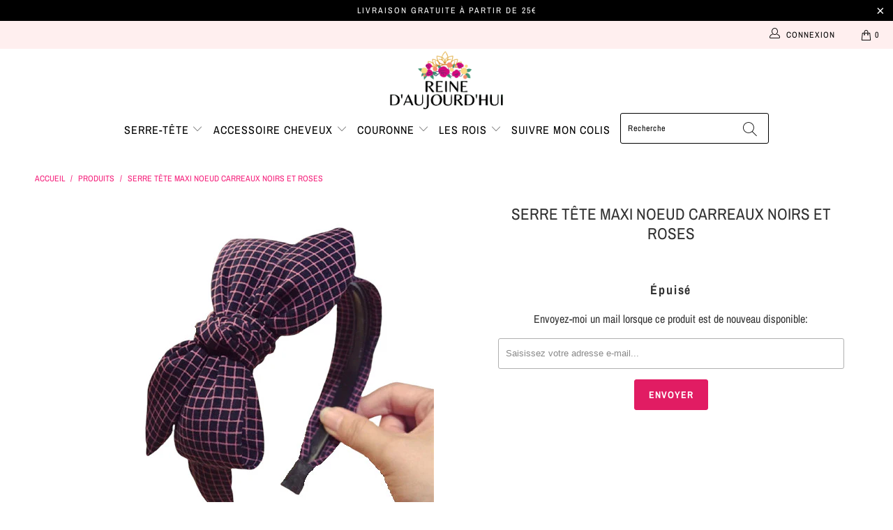

--- FILE ---
content_type: text/html; charset=utf-8
request_url: https://www.reine-daujourdhui.com/products/serre-tete-maxi-noeud-carreaux-noirs-et-roses
body_size: 48532
content:


 <!DOCTYPE html>
<html lang="fr"> <head>
	<script id="pandectes-rules">   /* PANDECTES-GDPR: DO NOT MODIFY AUTO GENERATED CODE OF THIS SCRIPT */      window.PandectesSettings = {"store":{"id":50703237269,"plan":"basic","theme":"2022.10.21 Snowy","primaryLocale":"fr","adminMode":false,"headless":false,"storefrontRootDomain":"","checkoutRootDomain":"","storefrontAccessToken":""},"tsPublished":1726933215,"declaration":{"showPurpose":false,"showProvider":false,"declIntroText":"Nous utilisons des cookies pour optimiser les fonctionnalités du site Web, analyser les performances et vous offrir une expérience personnalisée. Certains cookies sont indispensables au bon fonctionnement et au bon fonctionnement du site Web. Ces cookies ne peuvent pas être désactivés. Dans cette fenêtre, vous pouvez gérer vos préférences en matière de cookies.","showDateGenerated":true},"language":{"languageMode":"Single","fallbackLanguage":"fr","languageDetection":"browser","languagesSupported":[]},"texts":{"managed":{"headerText":{"fr":"Nous respectons votre vie privée"},"consentText":{"fr":"Ce site utilise des cookies pour vous garantir la meilleure expérience."},"dismissButtonText":{"fr":"D'accord"},"linkText":{"fr":"En savoir plus."},"imprintText":{"fr":"Imprimer"},"preferencesButtonText":{"fr":"Préférences"},"allowButtonText":{"fr":"J'accepte"},"denyButtonText":{"fr":"Je refuse"},"leaveSiteButtonText":{"fr":"Quitter ce site"},"cookiePolicyText":{"fr":"Politique de cookies"},"preferencesPopupTitleText":{"fr":"Gérer les préférences de consentement"},"preferencesPopupIntroText":{"fr":"Nous utilisons des cookies pour optimiser les fonctionnalités du site Web, analyser les performances et vous offrir une expérience personnalisée. Certains cookies sont indispensables au bon fonctionnement et au bon fonctionnement du site. Ces cookies ne peuvent pas être désactivés. Dans cette fenêtre, vous pouvez gérer votre préférence de cookies."},"preferencesPopupCloseButtonText":{"fr":"proche"},"preferencesPopupAcceptAllButtonText":{"fr":"Accepter tout"},"preferencesPopupRejectAllButtonText":{"fr":"Tout rejeter"},"preferencesPopupSaveButtonText":{"fr":"Enregistrer les préférences"},"accessSectionTitleText":{"fr":"Portabilité des données"},"accessSectionParagraphText":{"fr":"Vous avez le droit de pouvoir accéder à vos données à tout moment."},"rectificationSectionTitleText":{"fr":"Rectification des données"},"rectificationSectionParagraphText":{"fr":"Vous avez le droit de demander la mise à jour de vos données chaque fois que vous le jugez approprié."},"erasureSectionTitleText":{"fr":"Droit à l'oubli"},"erasureSectionParagraphText":{"fr":"Vous avez le droit de demander que toutes vos données soient effacées. Après cela, vous ne pourrez plus accéder à votre compte."},"declIntroText":{"fr":"Nous utilisons des cookies pour optimiser les fonctionnalités du site Web, analyser les performances et vous offrir une expérience personnalisée. Certains cookies sont indispensables au bon fonctionnement et au bon fonctionnement du site Web. Ces cookies ne peuvent pas être désactivés. Dans cette fenêtre, vous pouvez gérer vos préférences en matière de cookies."}},"categories":{"strictlyNecessaryCookiesTitleText":{"fr":"Cookies strictement nécessaires"},"functionalityCookiesTitleText":{"fr":"Cookies fonctionnels"},"performanceCookiesTitleText":{"fr":"Cookies de performances"},"targetingCookiesTitleText":{"fr":"Ciblage des cookies"},"unclassifiedCookiesTitleText":{"fr":"Cookies non classés"},"strictlyNecessaryCookiesDescriptionText":{"fr":"Ces cookies sont essentiels pour vous permettre de vous déplacer sur le site Web et d'utiliser ses fonctionnalités, telles que l'accès aux zones sécurisées du site Web. Le site Web ne peut pas fonctionner correctement sans ces cookies."},"functionalityCookiesDescriptionText":{"fr":"Ces cookies permettent au site de fournir des fonctionnalités et une personnalisation améliorées. Ils peuvent être définis par nous ou par des fournisseurs tiers dont nous avons ajouté les services à nos pages. Si vous n'autorisez pas ces cookies, certains ou tous ces services peuvent ne pas fonctionner correctement."},"performanceCookiesDescriptionText":{"fr":"Ces cookies nous permettent de surveiller et d'améliorer les performances de notre site Web. Par exemple, ils nous permettent de compter les visites, d'identifier les sources de trafic et de voir quelles parties du site sont les plus populaires."},"targetingCookiesDescriptionText":{"fr":"Ces cookies peuvent être installés via notre site par nos partenaires publicitaires. Ils peuvent être utilisés par ces sociétés pour établir un profil de vos intérêts et vous montrer des publicités pertinentes sur d'autres sites. Ils ne stockent pas directement d'informations personnelles, mais sont basés sur l'identification unique de votre navigateur et de votre appareil Internet. Si vous n'autorisez pas ces cookies, vous bénéficierez d'une publicité moins ciblée."},"unclassifiedCookiesDescriptionText":{"fr":"Les cookies non classés sont des cookies que nous sommes en train de classer avec les fournisseurs de cookies individuels."}},"auto":{"declName":{"fr":"Nom"},"declPath":{"fr":"Chemin"},"declType":{"fr":"Type"},"declDomain":{"fr":"Domaine"},"declPurpose":{"fr":"But"},"declProvider":{"fr":"Fournisseur"},"declRetention":{"fr":"Rétention"},"declFirstParty":{"fr":"Première partie"},"declThirdParty":{"fr":"Tierce partie"},"declSeconds":{"fr":"secondes"},"declMinutes":{"fr":"minutes"},"declHours":{"fr":"heures"},"declDays":{"fr":"jours"},"declMonths":{"fr":"mois"},"declYears":{"fr":"années"},"declSession":{"fr":"Session"},"cookiesDetailsText":{"fr":"Détails des cookies"},"preferencesPopupAlwaysAllowedText":{"fr":"Toujours permis"},"submitButton":{"fr":"Soumettre"},"submittingButton":{"fr":"Soumission..."},"cancelButton":{"fr":"Annuler"},"guestsSupportInfoText":{"fr":"Veuillez vous connecter avec votre compte client pour continuer."},"guestsSupportEmailPlaceholder":{"fr":"Adresse e-mail"},"guestsSupportEmailValidationError":{"fr":"L'email n'est pas valide"},"guestsSupportEmailSuccessTitle":{"fr":"Merci pour votre requête"},"guestsSupportEmailFailureTitle":{"fr":"Un problème est survenu"},"guestsSupportEmailSuccessMessage":{"fr":"Si vous êtes inscrit en tant que client de ce magasin, vous recevrez bientôt un e-mail avec des instructions sur la marche à suivre."},"guestsSupportEmailFailureMessage":{"fr":"Votre demande n'a pas été soumise. Veuillez réessayer et si le problème persiste, contactez le propriétaire du magasin pour obtenir de l'aide."},"confirmationSuccessTitle":{"fr":"Votre demande est vérifiée"},"confirmationFailureTitle":{"fr":"Un problème est survenu"},"confirmationSuccessMessage":{"fr":"Nous reviendrons rapidement vers vous quant à votre demande."},"confirmationFailureMessage":{"fr":"Votre demande n'a pas été vérifiée. Veuillez réessayer et si le problème persiste, contactez le propriétaire du magasin pour obtenir de l'aide"},"consentSectionTitleText":{"fr":"Votre consentement aux cookies"},"consentSectionNoConsentText":{"fr":"Vous n'avez pas consenti à la politique de cookies de ce site Web."},"consentSectionConsentedText":{"fr":"Vous avez consenti à la politique de cookies de ce site Web sur"},"consentStatus":{"fr":"Préférence de consentement"},"consentDate":{"fr":"Date de consentement"},"consentId":{"fr":"ID de consentement"},"consentSectionChangeConsentActionText":{"fr":"Modifier la préférence de consentement"},"accessSectionGDPRRequestsActionText":{"fr":"Demandes des personnes concernées"},"accessSectionAccountInfoActionText":{"fr":"Données personnelles"},"accessSectionOrdersRecordsActionText":{"fr":"Ordres"},"accessSectionDownloadReportActionText":{"fr":"Tout télécharger"},"rectificationCommentPlaceholder":{"fr":"Décrivez ce que vous souhaitez mettre à jour"},"rectificationCommentValidationError":{"fr":"Un commentaire est requis"},"rectificationSectionEditAccountActionText":{"fr":"Demander une mise à jour"},"erasureSectionRequestDeletionActionText":{"fr":"Demander la suppression des données personnelles"}}},"library":{"previewMode":false,"fadeInTimeout":0,"defaultBlocked":7,"showLink":true,"showImprintLink":false,"showGoogleLink":false,"enabled":true,"cookie":{"name":"_pandectes_gdpr","expiryDays":365,"secure":true,"domain":""},"dismissOnScroll":false,"dismissOnWindowClick":false,"dismissOnTimeout":false,"palette":{"popup":{"background":"#FAECEC","backgroundForCalculations":{"a":1,"b":236,"g":236,"r":250},"text":"#444444"},"button":{"background":"transparent","backgroundForCalculations":{"a":1,"b":236,"g":236,"r":250},"text":"#6D888A","textForCalculation":{"a":1,"b":138,"g":136,"r":109},"border":"#6D888A"}},"content":{"href":"https://reine-daujourdhui.myshopify.com/policies/privacy-policy","imprintHref":"/","close":"&#10005;","target":"","logo":"<img class=\"cc-banner-logo\" height=\"40\" width=\"40\" src=\"https://cdn.shopify.com/s/files/1/0507/0323/7269/t/10/assets/pandectes-logo.png?v=1726932281\" alt=\"Reine d'Aujourd'hui\" />"},"window":"<div role=\"dialog\" aria-live=\"polite\" aria-label=\"cookieconsent\" aria-describedby=\"cookieconsent:desc\" id=\"pandectes-banner\" class=\"cc-window-wrapper cc-bottom-wrapper\"><div class=\"pd-cookie-banner-window cc-window {{classes}}\"><!--googleoff: all-->{{children}}<!--googleon: all--></div></div>","compliance":{"opt-in":"<div class=\"cc-compliance cc-highlight\">{{allow}}</div>"},"type":"opt-in","layouts":{"basic":"{{logo}}{{messagelink}}{{compliance}}{{close}}"},"position":"bottom","theme":"wired","revokable":false,"animateRevokable":false,"revokableReset":false,"revokableLogoUrl":"https://cdn.shopify.com/s/files/1/0507/0323/7269/t/10/assets/pandectes-reopen-logo.png?v=1726932282","revokablePlacement":"bottom-left","revokableMarginHorizontal":15,"revokableMarginVertical":15,"static":false,"autoAttach":true,"hasTransition":true,"blacklistPage":[""],"elements":{"close":"<button aria-label=\"dismiss cookie message\" type=\"button\" tabindex=\"0\" class=\"cc-close\">{{close}}</button>","dismiss":"<button aria-label=\"dismiss cookie message\" type=\"button\" tabindex=\"0\" class=\"cc-btn cc-btn-decision cc-dismiss\">{{dismiss}}</button>","allow":"<button aria-label=\"allow cookies\" type=\"button\" tabindex=\"0\" class=\"cc-btn cc-btn-decision cc-allow\">{{allow}}</button>","deny":"<button aria-label=\"deny cookies\" type=\"button\" tabindex=\"0\" class=\"cc-btn cc-btn-decision cc-deny\">{{deny}}</button>","preferences":"<button aria-label=\"settings cookies\" tabindex=\"0\" type=\"button\" class=\"cc-btn cc-settings\" onclick=\"Pandectes.fn.openPreferences()\">{{preferences}}</button>"}},"geolocation":{"auOnly":false,"brOnly":false,"caOnly":false,"chOnly":false,"euOnly":false,"jpOnly":false,"nzOnly":false,"thOnly":false,"zaOnly":false,"canadaOnly":false,"globalVisibility":true},"dsr":{"guestsSupport":false,"accessSectionDownloadReportAuto":false},"banner":{"resetTs":1726932279,"extraCss":"        .cc-banner-logo {max-width: 24em!important;}    @media(min-width: 768px) {.cc-window.cc-floating{max-width: 24em!important;width: 24em!important;}}    .cc-message, .pd-cookie-banner-window .cc-header, .cc-logo {text-align: left}    .cc-window-wrapper{z-index: 2147483647;}    .cc-window{z-index: 2147483647;font-family: inherit;}    .pd-cookie-banner-window .cc-header{font-family: inherit;}    .pd-cp-ui{font-family: inherit; background-color: #FAECEC;color:#444444;}    button.pd-cp-btn, a.pd-cp-btn{}    input + .pd-cp-preferences-slider{background-color: rgba(68, 68, 68, 0.3)}    .pd-cp-scrolling-section::-webkit-scrollbar{background-color: rgba(68, 68, 68, 0.3)}    input:checked + .pd-cp-preferences-slider{background-color: rgba(68, 68, 68, 1)}    .pd-cp-scrolling-section::-webkit-scrollbar-thumb {background-color: rgba(68, 68, 68, 1)}    .pd-cp-ui-close{color:#444444;}    .pd-cp-preferences-slider:before{background-color: #FAECEC}    .pd-cp-title:before {border-color: #444444!important}    .pd-cp-preferences-slider{background-color:#444444}    .pd-cp-toggle{color:#444444!important}    @media(max-width:699px) {.pd-cp-ui-close-top svg {fill: #444444}}    .pd-cp-toggle:hover,.pd-cp-toggle:visited,.pd-cp-toggle:active{color:#444444!important}    .pd-cookie-banner-window {box-shadow: 0 0 18px rgb(0 0 0 / 20%);}  ","customJavascript":{"useButtons":true},"showPoweredBy":false,"revokableTrigger":false,"hybridStrict":false,"cookiesBlockedByDefault":"7","isActive":true,"implicitSavePreferences":false,"cookieIcon":false,"blockBots":false,"showCookiesDetails":true,"hasTransition":true,"blockingPage":false,"showOnlyLandingPage":false,"leaveSiteUrl":"https://www.google.com","linkRespectStoreLang":false},"cookies":{"0":[{"name":"keep_alive","type":"http","domain":"www.reine-daujourdhui.com","path":"/","provider":"Shopify","firstParty":true,"retention":"30 minute(s)","expires":30,"unit":"declMinutes","purpose":{"fr":"Utilisé en relation avec la localisation de l'acheteur."}},{"name":"secure_customer_sig","type":"http","domain":"www.reine-daujourdhui.com","path":"/","provider":"Shopify","firstParty":true,"retention":"1 year(s)","expires":1,"unit":"declYears","purpose":{"fr":"Utilisé en relation avec la connexion client."}},{"name":"localization","type":"http","domain":"www.reine-daujourdhui.com","path":"/","provider":"Shopify","firstParty":true,"retention":"1 year(s)","expires":1,"unit":"declYears","purpose":{"fr":"Localisation de boutique Shopify"}},{"name":"_tracking_consent","type":"http","domain":".reine-daujourdhui.com","path":"/","provider":"Shopify","firstParty":false,"retention":"1 year(s)","expires":1,"unit":"declYears","purpose":{"fr":"Préférences de suivi."}},{"name":"_cmp_a","type":"http","domain":".reine-daujourdhui.com","path":"/","provider":"Shopify","firstParty":false,"retention":"1 day(s)","expires":1,"unit":"declDays","purpose":{"fr":"Utilisé pour gérer les paramètres de confidentialité des clients."}},{"name":"_shopify_essential","type":"http","domain":"www.reine-daujourdhui.com","path":"/","provider":"Shopify","firstParty":true,"retention":"1 year(s)","expires":1,"unit":"declYears","purpose":{"fr":"Utilisé sur la page des comptes."}}],"1":[],"2":[{"name":"_ga","type":"http","domain":".reine-daujourdhui.com","path":"/","provider":"Google","firstParty":false,"retention":"1 year(s)","expires":1,"unit":"declYears","purpose":{"fr":"Le cookie est défini par Google Analytics avec une fonctionnalité inconnue"}},{"name":"_gat","type":"http","domain":".reine-daujourdhui.com","path":"/","provider":"Google","firstParty":false,"retention":"1 minute(s)","expires":1,"unit":"declMinutes","purpose":{"fr":"Le cookie est placé par Google Analytics pour filtrer les requêtes des bots."}},{"name":"_gid","type":"http","domain":".reine-daujourdhui.com","path":"/","provider":"Google","firstParty":false,"retention":"1 day(s)","expires":1,"unit":"declDays","purpose":{"fr":"Le cookie est placé par Google Analytics pour compter et suivre les pages vues."}},{"name":"_boomr_clss","type":"html_local","domain":"https://www.reine-daujourdhui.com","path":"/","provider":"Shopify","firstParty":true,"retention":"Persistent","expires":1,"unit":"declYears","purpose":{"fr":"Utilisé pour surveiller et optimiser les performances des magasins Shopify."}},{"name":"_ga_FHW14H2CML","type":"http","domain":".reine-daujourdhui.com","path":"/","provider":"Google","firstParty":false,"retention":"1 year(s)","expires":1,"unit":"declYears","purpose":{"fr":""}},{"name":"_ga_VVYZG4LK13","type":"http","domain":".reine-daujourdhui.com","path":"/","provider":"Google","firstParty":false,"retention":"1 year(s)","expires":1,"unit":"declYears","purpose":{"fr":""}},{"name":"_ga_NRVV2LPCZB","type":"http","domain":".reine-daujourdhui.com","path":"/","provider":"Google","firstParty":false,"retention":"1 year(s)","expires":1,"unit":"declYears","purpose":{"fr":""}}],"4":[{"name":"_gcl_au","type":"http","domain":".reine-daujourdhui.com","path":"/","provider":"Google","firstParty":false,"retention":"3 month(s)","expires":3,"unit":"declMonths","purpose":{"fr":"Le cookie est placé par Google Tag Manager pour suivre les conversions."}}],"8":[{"name":"ads/ga-audiences","type":"html_session","domain":"https://www.google.ie","path":"/","provider":"Unknown","firstParty":false,"retention":"Session","expires":1,"unit":"declYears","purpose":{"fr":""}},{"name":"session-storage-test","type":"html_session","domain":"https://www.reine-daujourdhui.com","path":"/","provider":"Unknown","firstParty":true,"retention":"Session","expires":1,"unit":"declYears","purpose":{"fr":""}}]},"blocker":{"isActive":false,"googleConsentMode":{"id":"","analyticsId":"","adwordsId":"","isActive":false,"adStorageCategory":4,"analyticsStorageCategory":2,"personalizationStorageCategory":1,"functionalityStorageCategory":1,"customEvent":false,"securityStorageCategory":0,"redactData":false,"urlPassthrough":false,"dataLayerProperty":"dataLayer","waitForUpdate":0,"useNativeChannel":false},"facebookPixel":{"id":"","isActive":false,"ldu":false},"microsoft":{"isActive":false,"uetTags":""},"rakuten":{"isActive":false,"cmp":false,"ccpa":false},"klaviyoIsActive":false,"gpcIsActive":false,"defaultBlocked":7,"patterns":{"whiteList":[],"blackList":{"1":[],"2":[],"4":[],"8":[]},"iframesWhiteList":[],"iframesBlackList":{"1":[],"2":[],"4":[],"8":[]},"beaconsWhiteList":[],"beaconsBlackList":{"1":[],"2":[],"4":[],"8":[]}}}}      !function(){"use strict";window.PandectesRules=window.PandectesRules||{},window.PandectesRules.manualBlacklist={1:[],2:[],4:[]},window.PandectesRules.blacklistedIFrames={1:[],2:[],4:[]},window.PandectesRules.blacklistedCss={1:[],2:[],4:[]},window.PandectesRules.blacklistedBeacons={1:[],2:[],4:[]};var e="javascript/blocked";function t(e){return new RegExp(e.replace(/[/\\.+?$()]/g,"\\$&").replace("*","(.*)"))}var n=function(e){var t=arguments.length>1&&void 0!==arguments[1]?arguments[1]:"log";new URLSearchParams(window.location.search).get("log")&&console[t]("PandectesRules: ".concat(e))};function a(e){var t=document.createElement("script");t.async=!0,t.src=e,document.head.appendChild(t)}function r(e,t){var n=Object.keys(e);if(Object.getOwnPropertySymbols){var a=Object.getOwnPropertySymbols(e);t&&(a=a.filter((function(t){return Object.getOwnPropertyDescriptor(e,t).enumerable}))),n.push.apply(n,a)}return n}function o(e){for(var t=1;t<arguments.length;t++){var n=null!=arguments[t]?arguments[t]:{};t%2?r(Object(n),!0).forEach((function(t){s(e,t,n[t])})):Object.getOwnPropertyDescriptors?Object.defineProperties(e,Object.getOwnPropertyDescriptors(n)):r(Object(n)).forEach((function(t){Object.defineProperty(e,t,Object.getOwnPropertyDescriptor(n,t))}))}return e}function i(e){var t=function(e,t){if("object"!=typeof e||!e)return e;var n=e[Symbol.toPrimitive];if(void 0!==n){var a=n.call(e,t||"default");if("object"!=typeof a)return a;throw new TypeError("@@toPrimitive must return a primitive value.")}return("string"===t?String:Number)(e)}(e,"string");return"symbol"==typeof t?t:t+""}function s(e,t,n){return(t=i(t))in e?Object.defineProperty(e,t,{value:n,enumerable:!0,configurable:!0,writable:!0}):e[t]=n,e}function c(e,t){return function(e){if(Array.isArray(e))return e}(e)||function(e,t){var n=null==e?null:"undefined"!=typeof Symbol&&e[Symbol.iterator]||e["@@iterator"];if(null!=n){var a,r,o,i,s=[],c=!0,l=!1;try{if(o=(n=n.call(e)).next,0===t){if(Object(n)!==n)return;c=!1}else for(;!(c=(a=o.call(n)).done)&&(s.push(a.value),s.length!==t);c=!0);}catch(e){l=!0,r=e}finally{try{if(!c&&null!=n.return&&(i=n.return(),Object(i)!==i))return}finally{if(l)throw r}}return s}}(e,t)||d(e,t)||function(){throw new TypeError("Invalid attempt to destructure non-iterable instance.\nIn order to be iterable, non-array objects must have a [Symbol.iterator]() method.")}()}function l(e){return function(e){if(Array.isArray(e))return u(e)}(e)||function(e){if("undefined"!=typeof Symbol&&null!=e[Symbol.iterator]||null!=e["@@iterator"])return Array.from(e)}(e)||d(e)||function(){throw new TypeError("Invalid attempt to spread non-iterable instance.\nIn order to be iterable, non-array objects must have a [Symbol.iterator]() method.")}()}function d(e,t){if(e){if("string"==typeof e)return u(e,t);var n=Object.prototype.toString.call(e).slice(8,-1);return"Object"===n&&e.constructor&&(n=e.constructor.name),"Map"===n||"Set"===n?Array.from(e):"Arguments"===n||/^(?:Ui|I)nt(?:8|16|32)(?:Clamped)?Array$/.test(n)?u(e,t):void 0}}function u(e,t){(null==t||t>e.length)&&(t=e.length);for(var n=0,a=new Array(t);n<t;n++)a[n]=e[n];return a}var f=window.PandectesRulesSettings||window.PandectesSettings,g=!(void 0===window.dataLayer||!Array.isArray(window.dataLayer)||!window.dataLayer.some((function(e){return"pandectes_full_scan"===e.event}))),p=function(){var e,t=arguments.length>0&&void 0!==arguments[0]?arguments[0]:"_pandectes_gdpr",n=("; "+document.cookie).split("; "+t+"=");if(n.length<2)e={};else{var a=n.pop().split(";");e=window.atob(a.shift())}var r=function(e){try{return JSON.parse(e)}catch(e){return!1}}(e);return!1!==r?r:e}(),h=f.banner.isActive,y=f.blocker,v=y.defaultBlocked,w=y.patterns,m=p&&null!==p.preferences&&void 0!==p.preferences?p.preferences:null,b=g?0:h?null===m?v:m:0,k={1:!(1&b),2:!(2&b),4:!(4&b)},_=w.blackList,S=w.whiteList,L=w.iframesBlackList,C=w.iframesWhiteList,P=w.beaconsBlackList,A=w.beaconsWhiteList,O={blackList:[],whiteList:[],iframesBlackList:{1:[],2:[],4:[],8:[]},iframesWhiteList:[],beaconsBlackList:{1:[],2:[],4:[],8:[]},beaconsWhiteList:[]};[1,2,4].map((function(e){var n;k[e]||((n=O.blackList).push.apply(n,l(_[e].length?_[e].map(t):[])),O.iframesBlackList[e]=L[e].length?L[e].map(t):[],O.beaconsBlackList[e]=P[e].length?P[e].map(t):[])})),O.whiteList=S.length?S.map(t):[],O.iframesWhiteList=C.length?C.map(t):[],O.beaconsWhiteList=A.length?A.map(t):[];var E={scripts:[],iframes:{1:[],2:[],4:[]},beacons:{1:[],2:[],4:[]},css:{1:[],2:[],4:[]}},I=function(t,n){return t&&(!n||n!==e)&&(!O.blackList||O.blackList.some((function(e){return e.test(t)})))&&(!O.whiteList||O.whiteList.every((function(e){return!e.test(t)})))},B=function(e,t){var n=O.iframesBlackList[t],a=O.iframesWhiteList;return e&&(!n||n.some((function(t){return t.test(e)})))&&(!a||a.every((function(t){return!t.test(e)})))},j=function(e,t){var n=O.beaconsBlackList[t],a=O.beaconsWhiteList;return e&&(!n||n.some((function(t){return t.test(e)})))&&(!a||a.every((function(t){return!t.test(e)})))},T=new MutationObserver((function(e){for(var t=0;t<e.length;t++)for(var n=e[t].addedNodes,a=0;a<n.length;a++){var r=n[a],o=r.dataset&&r.dataset.cookiecategory;if(1===r.nodeType&&"LINK"===r.tagName){var i=r.dataset&&r.dataset.href;if(i&&o)switch(o){case"functionality":case"C0001":E.css[1].push(i);break;case"performance":case"C0002":E.css[2].push(i);break;case"targeting":case"C0003":E.css[4].push(i)}}}})),R=new MutationObserver((function(t){for(var a=0;a<t.length;a++)for(var r=t[a].addedNodes,o=function(){var t=r[i],a=t.src||t.dataset&&t.dataset.src,o=t.dataset&&t.dataset.cookiecategory;if(1===t.nodeType&&"IFRAME"===t.tagName){if(a){var s=!1;B(a,1)||"functionality"===o||"C0001"===o?(s=!0,E.iframes[1].push(a)):B(a,2)||"performance"===o||"C0002"===o?(s=!0,E.iframes[2].push(a)):(B(a,4)||"targeting"===o||"C0003"===o)&&(s=!0,E.iframes[4].push(a)),s&&(t.removeAttribute("src"),t.setAttribute("data-src",a))}}else if(1===t.nodeType&&"IMG"===t.tagName){if(a){var c=!1;j(a,1)?(c=!0,E.beacons[1].push(a)):j(a,2)?(c=!0,E.beacons[2].push(a)):j(a,4)&&(c=!0,E.beacons[4].push(a)),c&&(t.removeAttribute("src"),t.setAttribute("data-src",a))}}else if(1===t.nodeType&&"SCRIPT"===t.tagName){var l=t.type,d=!1;if(I(a,l)?(n("rule blocked: ".concat(a)),d=!0):a&&o?n("manually blocked @ ".concat(o,": ").concat(a)):o&&n("manually blocked @ ".concat(o,": inline code")),d){E.scripts.push([t,l]),t.type=e;t.addEventListener("beforescriptexecute",(function n(a){t.getAttribute("type")===e&&a.preventDefault(),t.removeEventListener("beforescriptexecute",n)})),t.parentElement&&t.parentElement.removeChild(t)}}},i=0;i<r.length;i++)o()})),D=document.createElement,x={src:Object.getOwnPropertyDescriptor(HTMLScriptElement.prototype,"src"),type:Object.getOwnPropertyDescriptor(HTMLScriptElement.prototype,"type")};window.PandectesRules.unblockCss=function(e){var t=E.css[e]||[];t.length&&n("Unblocking CSS for ".concat(e)),t.forEach((function(e){var t=document.querySelector('link[data-href^="'.concat(e,'"]'));t.removeAttribute("data-href"),t.href=e})),E.css[e]=[]},window.PandectesRules.unblockIFrames=function(e){var t=E.iframes[e]||[];t.length&&n("Unblocking IFrames for ".concat(e)),O.iframesBlackList[e]=[],t.forEach((function(e){var t=document.querySelector('iframe[data-src^="'.concat(e,'"]'));t.removeAttribute("data-src"),t.src=e})),E.iframes[e]=[]},window.PandectesRules.unblockBeacons=function(e){var t=E.beacons[e]||[];t.length&&n("Unblocking Beacons for ".concat(e)),O.beaconsBlackList[e]=[],t.forEach((function(e){var t=document.querySelector('img[data-src^="'.concat(e,'"]'));t.removeAttribute("data-src"),t.src=e})),E.beacons[e]=[]},window.PandectesRules.unblockInlineScripts=function(e){var t=1===e?"functionality":2===e?"performance":"targeting",a=document.querySelectorAll('script[type="javascript/blocked"][data-cookiecategory="'.concat(t,'"]'));n("unblockInlineScripts: ".concat(a.length," in ").concat(t)),a.forEach((function(e){var t=document.createElement("script");t.type="text/javascript",e.hasAttribute("src")?t.src=e.getAttribute("src"):t.textContent=e.textContent,document.head.appendChild(t),e.parentNode.removeChild(e)}))},window.PandectesRules.unblockInlineCss=function(e){var t=1===e?"functionality":2===e?"performance":"targeting",a=document.querySelectorAll('link[data-cookiecategory="'.concat(t,'"]'));n("unblockInlineCss: ".concat(a.length," in ").concat(t)),a.forEach((function(e){e.href=e.getAttribute("data-href")}))},window.PandectesRules.unblock=function(e){e.length<1?(O.blackList=[],O.whiteList=[],O.iframesBlackList=[],O.iframesWhiteList=[]):(O.blackList&&(O.blackList=O.blackList.filter((function(t){return e.every((function(e){return"string"==typeof e?!t.test(e):e instanceof RegExp?t.toString()!==e.toString():void 0}))}))),O.whiteList&&(O.whiteList=[].concat(l(O.whiteList),l(e.map((function(e){if("string"==typeof e){var n=".*"+t(e)+".*";if(O.whiteList.every((function(e){return e.toString()!==n.toString()})))return new RegExp(n)}else if(e instanceof RegExp&&O.whiteList.every((function(t){return t.toString()!==e.toString()})))return e;return null})).filter(Boolean)))));var a=0;l(E.scripts).forEach((function(e,t){var n=c(e,2),r=n[0],o=n[1];if(function(e){var t=e.getAttribute("src");return O.blackList&&O.blackList.every((function(e){return!e.test(t)}))||O.whiteList&&O.whiteList.some((function(e){return e.test(t)}))}(r)){for(var i=document.createElement("script"),s=0;s<r.attributes.length;s++){var l=r.attributes[s];"src"!==l.name&&"type"!==l.name&&i.setAttribute(l.name,r.attributes[s].value)}i.setAttribute("src",r.src),i.setAttribute("type",o||"application/javascript"),document.head.appendChild(i),E.scripts.splice(t-a,1),a++}})),0==O.blackList.length&&0===O.iframesBlackList[1].length&&0===O.iframesBlackList[2].length&&0===O.iframesBlackList[4].length&&0===O.beaconsBlackList[1].length&&0===O.beaconsBlackList[2].length&&0===O.beaconsBlackList[4].length&&(n("Disconnecting observers"),R.disconnect(),T.disconnect())};var N=f.store,U=N.adminMode,z=N.headless,M=N.storefrontRootDomain,q=N.checkoutRootDomain,F=N.storefrontAccessToken,W=f.banner.isActive,H=f.blocker.defaultBlocked;W&&function(e){if(window.Shopify&&window.Shopify.customerPrivacy)e();else{var t=null;window.Shopify&&window.Shopify.loadFeatures&&window.Shopify.trackingConsent?e():t=setInterval((function(){window.Shopify&&window.Shopify.loadFeatures&&(clearInterval(t),window.Shopify.loadFeatures([{name:"consent-tracking-api",version:"0.1"}],(function(t){t?n("Shopify.customerPrivacy API - failed to load"):(n("shouldShowBanner() -> ".concat(window.Shopify.trackingConsent.shouldShowBanner()," | saleOfDataRegion() -> ").concat(window.Shopify.trackingConsent.saleOfDataRegion())),e())})))}),10)}}((function(){!function(){var e=window.Shopify.trackingConsent;if(!1!==e.shouldShowBanner()||null!==m||7!==H)try{var t=U&&!(window.Shopify&&window.Shopify.AdminBarInjector),a={preferences:!(1&b)||g||t,analytics:!(2&b)||g||t,marketing:!(4&b)||g||t};z&&(a.headlessStorefront=!0,a.storefrontRootDomain=null!=M&&M.length?M:window.location.hostname,a.checkoutRootDomain=null!=q&&q.length?q:"checkout.".concat(window.location.hostname),a.storefrontAccessToken=null!=F&&F.length?F:""),e.firstPartyMarketingAllowed()===a.marketing&&e.analyticsProcessingAllowed()===a.analytics&&e.preferencesProcessingAllowed()===a.preferences||e.setTrackingConsent(a,(function(e){e&&e.error?n("Shopify.customerPrivacy API - failed to setTrackingConsent"):n("setTrackingConsent(".concat(JSON.stringify(a),")"))}))}catch(e){n("Shopify.customerPrivacy API - exception")}}(),function(){if(z){var e=window.Shopify.trackingConsent,t=e.currentVisitorConsent();if(navigator.globalPrivacyControl&&""===t.sale_of_data){var a={sale_of_data:!1,headlessStorefront:!0};a.storefrontRootDomain=null!=M&&M.length?M:window.location.hostname,a.checkoutRootDomain=null!=q&&q.length?q:"checkout.".concat(window.location.hostname),a.storefrontAccessToken=null!=F&&F.length?F:"",e.setTrackingConsent(a,(function(e){e&&e.error?n("Shopify.customerPrivacy API - failed to setTrackingConsent({".concat(JSON.stringify(a),")")):n("setTrackingConsent(".concat(JSON.stringify(a),")"))}))}}}()}));var G=["AT","BE","BG","HR","CY","CZ","DK","EE","FI","FR","DE","GR","HU","IE","IT","LV","LT","LU","MT","NL","PL","PT","RO","SK","SI","ES","SE","GB","LI","NO","IS"],J=f.banner,V=J.isActive,K=J.hybridStrict,$=f.geolocation,Y=$.caOnly,Z=void 0!==Y&&Y,Q=$.euOnly,X=void 0!==Q&&Q,ee=$.brOnly,te=void 0!==ee&&ee,ne=$.jpOnly,ae=void 0!==ne&&ne,re=$.thOnly,oe=void 0!==re&&re,ie=$.chOnly,se=void 0!==ie&&ie,ce=$.zaOnly,le=void 0!==ce&&ce,de=$.canadaOnly,ue=void 0!==de&&de,fe=$.globalVisibility,ge=void 0===fe||fe,pe=f.blocker,he=pe.defaultBlocked,ye=void 0===he?7:he,ve=pe.googleConsentMode,we=ve.isActive,me=ve.customEvent,be=ve.id,ke=void 0===be?"":be,_e=ve.analyticsId,Se=void 0===_e?"":_e,Le=ve.adwordsId,Ce=void 0===Le?"":Le,Pe=ve.redactData,Ae=ve.urlPassthrough,Oe=ve.adStorageCategory,Ee=ve.analyticsStorageCategory,Ie=ve.functionalityStorageCategory,Be=ve.personalizationStorageCategory,je=ve.securityStorageCategory,Te=ve.dataLayerProperty,Re=void 0===Te?"dataLayer":Te,De=ve.waitForUpdate,xe=void 0===De?0:De,Ne=ve.useNativeChannel,Ue=void 0!==Ne&&Ne;function ze(){window[Re].push(arguments)}window[Re]=window[Re]||[];var Me,qe,Fe={hasInitialized:!1,useNativeChannel:!1,ads_data_redaction:!1,url_passthrough:!1,data_layer_property:"dataLayer",storage:{ad_storage:"granted",ad_user_data:"granted",ad_personalization:"granted",analytics_storage:"granted",functionality_storage:"granted",personalization_storage:"granted",security_storage:"granted"}};if(V&&we){var We=ye&Oe?"denied":"granted",He=ye&Ee?"denied":"granted",Ge=ye&Ie?"denied":"granted",Je=ye&Be?"denied":"granted",Ve=ye&je?"denied":"granted";Fe.hasInitialized=!0,Fe.useNativeChannel=Ue,Fe.url_passthrough=Ae,Fe.ads_data_redaction="denied"===We&&Pe,Fe.storage.ad_storage=We,Fe.storage.ad_user_data=We,Fe.storage.ad_personalization=We,Fe.storage.analytics_storage=He,Fe.storage.functionality_storage=Ge,Fe.storage.personalization_storage=Je,Fe.storage.security_storage=Ve,Fe.data_layer_property=Re||"dataLayer",Fe.ads_data_redaction&&ze("set","ads_data_redaction",Fe.ads_data_redaction),Fe.url_passthrough&&ze("set","url_passthrough",Fe.url_passthrough),function(){!1===Ue?console.log("Pandectes: Google Consent Mode (av2)"):console.log("Pandectes: Google Consent Mode (av2nc)");var e=b!==ye?{wait_for_update:xe||500}:xe?{wait_for_update:xe}:{};ge&&!K?ze("consent","default",o(o({},Fe.storage),e)):(ze("consent","default",o(o(o({},Fe.storage),e),{},{region:[].concat(l(X||K?G:[]),l(Z&&!K?["US-CA","US-VA","US-CT","US-UT","US-CO"]:[]),l(te&&!K?["BR"]:[]),l(ae&&!K?["JP"]:[]),l(ue&&!K?["CA"]:[]),l(oe&&!K?["TH"]:[]),l(se&&!K?["CH"]:[]),l(le&&!K?["ZA"]:[]))})),ze("consent","default",{ad_storage:"granted",ad_user_data:"granted",ad_personalization:"granted",analytics_storage:"granted",functionality_storage:"granted",personalization_storage:"granted",security_storage:"granted"}));if(null!==m){var t=b&Oe?"denied":"granted",n=b&Ee?"denied":"granted",r=b&Ie?"denied":"granted",i=b&Be?"denied":"granted",s=b&je?"denied":"granted";Fe.storage.ad_storage=t,Fe.storage.ad_user_data=t,Fe.storage.ad_personalization=t,Fe.storage.analytics_storage=n,Fe.storage.functionality_storage=r,Fe.storage.personalization_storage=i,Fe.storage.security_storage=s,ze("consent","update",Fe.storage)}(ke.length||Se.length||Ce.length)&&(window[Fe.data_layer_property].push({"pandectes.start":(new Date).getTime(),event:"pandectes-rules.min.js"}),(Se.length||Ce.length)&&ze("js",new Date));var c="https://www.googletagmanager.com";if(ke.length){var d=ke.split(",");window[Fe.data_layer_property].push({"gtm.start":(new Date).getTime(),event:"gtm.js"});for(var u=0;u<d.length;u++){var f="dataLayer"!==Fe.data_layer_property?"&l=".concat(Fe.data_layer_property):"";a("".concat(c,"/gtm.js?id=").concat(d[u].trim()).concat(f))}}if(Se.length)for(var g=Se.split(","),p=0;p<g.length;p++){var h=g[p].trim();h.length&&(a("".concat(c,"/gtag/js?id=").concat(h)),ze("config",h,{send_page_view:!1}))}if(Ce.length)for(var y=Ce.split(","),v=0;v<y.length;v++){var w=y[v].trim();w.length&&(a("".concat(c,"/gtag/js?id=").concat(w)),ze("config",w,{allow_enhanced_conversions:!0}))}}()}V&&me&&(qe={event:"Pandectes_Consent_Update",pandectes_status:7===(Me=b)?"deny":0===Me?"allow":"mixed",pandectes_categories:{C0000:"allow",C0001:k[1]?"allow":"deny",C0002:k[2]?"allow":"deny",C0003:k[4]?"allow":"deny"}},window[Re].push(qe),null!==m&&function(e){if(window.Shopify&&window.Shopify.analytics)e();else{var t=null;window.Shopify&&window.Shopify.analytics?e():t=setInterval((function(){window.Shopify&&window.Shopify.analytics&&(clearInterval(t),e())}),10)}}((function(){console.log("publishing Web Pixels API custom event"),window.Shopify.analytics.publish("Pandectes_Consent_Update",qe)})));var Ke=f.blocker,$e=Ke.klaviyoIsActive,Ye=Ke.googleConsentMode.adStorageCategory;$e&&window.addEventListener("PandectesEvent_OnConsent",(function(e){var t=e.detail.preferences;if(null!=t){var n=t&Ye?"denied":"granted";void 0!==window.klaviyo&&window.klaviyo.isIdentified()&&window.klaviyo.push(["identify",{ad_personalization:n,ad_user_data:n}])}})),f.banner.revokableTrigger&&window.addEventListener("PandectesEvent_OnInitialize",(function(){document.querySelectorAll('[href*="#reopenBanner"]').forEach((function(e){e.onclick=function(e){e.preventDefault(),window.Pandectes.fn.revokeConsent()}}))}));var Ze=f.banner.isActive,Qe=f.blocker,Xe=Qe.defaultBlocked,et=void 0===Xe?7:Xe,tt=Qe.microsoft,nt=tt.isActive,at=tt.uetTags,rt=tt.dataLayerProperty,ot=void 0===rt?"uetq":rt,it={hasInitialized:!1,data_layer_property:"uetq",storage:{ad_storage:"granted"}};if(window[ot]=window[ot]||[],nt&&ft("_uetmsdns","1",365),Ze&&nt){var st=4&et?"denied":"granted";if(it.hasInitialized=!0,it.storage.ad_storage=st,window[ot].push("consent","default",it.storage),"granted"==st&&(ft("_uetmsdns","0",365),console.log("setting cookie")),null!==m){var ct=4&b?"denied":"granted";it.storage.ad_storage=ct,window[ot].push("consent","update",it.storage),"granted"===ct&&ft("_uetmsdns","0",365)}if(at.length)for(var lt=at.split(","),dt=0;dt<lt.length;dt++)lt[dt].trim().length&&ut(lt[dt])}function ut(e){var t=document.createElement("script");t.type="text/javascript",t.src="//bat.bing.com/bat.js",t.onload=function(){var t={ti:e};t.q=window.uetq,window.uetq=new UET(t),window.uetq.push("consent","default",{ad_storage:"denied"}),window[ot].push("pageLoad")},document.head.appendChild(t)}function ft(e,t,n){var a=new Date;a.setTime(a.getTime()+24*n*60*60*1e3);var r="expires="+a.toUTCString();document.cookie="".concat(e,"=").concat(t,"; ").concat(r,"; path=/; secure; samesite=strict")}window.PandectesRules.gcm=Fe;var gt=f.banner.isActive,pt=f.blocker.isActive;n("Prefs: ".concat(b," | Banner: ").concat(gt?"on":"off"," | Blocker: ").concat(pt?"on":"off"));var ht=null===m&&/\/checkouts\//.test(window.location.pathname);0!==b&&!1===g&&pt&&!ht&&(n("Blocker will execute"),document.createElement=function(){for(var t=arguments.length,n=new Array(t),a=0;a<t;a++)n[a]=arguments[a];if("script"!==n[0].toLowerCase())return D.bind?D.bind(document).apply(void 0,n):D;var r=D.bind(document).apply(void 0,n);try{Object.defineProperties(r,{src:o(o({},x.src),{},{set:function(t){I(t,r.type)&&x.type.set.call(this,e),x.src.set.call(this,t)}}),type:o(o({},x.type),{},{get:function(){var t=x.type.get.call(this);return t===e||I(this.src,t)?null:t},set:function(t){var n=I(r.src,r.type)?e:t;x.type.set.call(this,n)}})}),r.setAttribute=function(t,n){if("type"===t){var a=I(r.src,r.type)?e:n;x.type.set.call(r,a)}else"src"===t?(I(n,r.type)&&x.type.set.call(r,e),x.src.set.call(r,n)):HTMLScriptElement.prototype.setAttribute.call(r,t,n)}}catch(e){console.warn("Yett: unable to prevent script execution for script src ",r.src,".\n",'A likely cause would be because you are using a third-party browser extension that monkey patches the "document.createElement" function.')}return r},R.observe(document.documentElement,{childList:!0,subtree:!0}),T.observe(document.documentElement,{childList:!0,subtree:!0}))}();
</script>
	<!-- Global site tag (gtag.js) - Google Analytics -->
	<script async src="https://www.googletagmanager.com/gtag/js?id=G-FHW14H2CML"></script>
	<script>
 	 window.dataLayer = window.dataLayer || [];
  	function gtag(){dataLayer.push(arguments);}
 	 gtag('js', new Date());

 	 gtag('config', 'G-FHW14H2CML');
	</script> <meta name="google-site-verification" content="P8Q9H1idRDMueFJZFlBsOEMtbwCWdXEewfdCuRL-y9M" /> <!-- Verification Pinterest --> <meta name="p:domain_verify" content="51bd4c91e74ec76a390247da968f4ad0"/>
    
	<!-- Global site tag (gtag.js) - Google Analytics -->
	<script async src="https://www.googletagmanager.com/gtag/js?id=G-VVYZG4LK13"></script>
	<script>
  	 window.dataLayer = window.dataLayer || [];
 	 function gtag(){dataLayer.push(arguments);}
 	 gtag('js', new Date());
	 gtag('config', 'G-VVYZG4LK13');
	</script> <!-- Google Tag Manager --> <script>(function(w,d,s,l,i){w[l]=w[l]||[];w[l].push({'gtm.start':
    new Date().getTime(),event:'gtm.js'});var f=d.getElementsByTagName(s)[0],
    j=d.createElement(s),dl=l!='dataLayer'?'&l='+l:'';j.async=true;j.src=
    'https://www.googletagmanager.com/gtm.js?id='+i+dl;f.parentNode.insertBefore(j,f);
    })(window,document,'script','dataLayer','GTM-T7DHDG5F');</script> <!-- End Google Tag Manager --> <meta charset="utf-8"> <meta http-equiv="cleartype" content="on"> <meta name="robots" content="index,follow"> <!-- Mobile Specific Metas --> <meta name="HandheldFriendly" content="True"> <meta name="MobileOptimized" content="320"> <meta name="viewport" content="width=device-width,initial-scale=1"> <meta name="theme-color" content="#ffffff"> <title>
      Serre tête maxi noeud carreaux noirs et roses | Reine d&#39;Aujourd&#39;hui</title> <link rel="preconnect dns-prefetch" href="https://fonts.shopifycdn.com" /> <link rel="preconnect dns-prefetch" href="https://cdn.shopify.com" /> <link rel="preconnect dns-prefetch" href="https://v.shopify.com" /> <link rel="preconnect dns-prefetch" href="https://cdn.shopifycloud.com" /> <link rel="stylesheet" href="https://cdnjs.cloudflare.com/ajax/libs/fancybox/3.5.6/jquery.fancybox.css"> <link rel="stylesheet" href="https://maxcdn.bootstrapcdn.com/font-awesome/4.5.0/css/font-awesome.min.css">
<link href="https://fonts.googleapis.com/css?family=Merriweather:400,900,900i" rel="stylesheet"> <!-- Stylesheets Snow Theme --> <link href="//www.reine-daujourdhui.com/cdn/shop/t/10/assets/styles.scss.css?v=77792155281076478721763671749" rel="stylesheet" type="text/css" media="all" /> <script>
      window.lazySizesConfig = window.lazySizesConfig || {};

      lazySizesConfig.expand = 300;
      lazySizesConfig.loadHidden = false;

      !function(a,b){var c=b(a,a.document);a.lazySizes=c,"object"==typeof module&&module.exports&&(module.exports=c)}(window,function(a,b){"use strict";if(b.getElementsByClassName){var c,d,e=b.documentElement,f=a.Date,g=a.HTMLPictureElement,h="addEventListener",i="getAttribute",j=a[h],k=a.setTimeout,l=a.requestAnimationFrame||k,m=a.requestIdleCallback,n=/^picture$/i,o=["load","error","lazyincluded","_lazyloaded"],p={},q=Array.prototype.forEach,r=function(a,b){return p[b]||(p[b]=new RegExp("(\\s|^)"+b+"(\\s|$)")),p[b].test(a[i]("class")||"")&&p[b]},s=function(a,b){r(a,b)||a.setAttribute("class",(a[i]("class")||"").trim()+" "+b)},t=function(a,b){var c;(c=r(a,b))&&a.setAttribute("class",(a[i]("class")||"").replace(c," "))},u=function(a,b,c){var d=c?h:"removeEventListener";c&&u(a,b),o.forEach(function(c){a[d](c,b)})},v=function(a,d,e,f,g){var h=b.createEvent("Event");return e||(e={}),e.instance=c,h.initEvent(d,!f,!g),h.detail=e,a.dispatchEvent(h),h},w=function(b,c){var e;!g&&(e=a.picturefill||d.pf)?(c&&c.src&&!b[i]("srcset")&&b.setAttribute("srcset",c.src),e({reevaluate:!0,elements:[b]})):c&&c.src&&(b.src=c.src)},x=function(a,b){return(getComputedStyle(a,null)||{})[b]},y=function(a,b,c){for(c=c||a.offsetWidth;c<d.minSize&&b&&!a._lazysizesWidth;)c=b.offsetWidth,b=b.parentNode;return c},z=function(){var a,c,d=[],e=[],f=d,g=function(){var b=f;for(f=d.length?e:d,a=!0,c=!1;b.length;)b.shift()();a=!1},h=function(d,e){a&&!e?d.apply(this,arguments):(f.push(d),c||(c=!0,(b.hidden?k:l)(g)))};return h._lsFlush=g,h}(),A=function(a,b){return b?function(){z(a)}:function(){var b=this,c=arguments;z(function(){a.apply(b,c)})}},B=function(a){var b,c=0,e=d.throttleDelay,g=d.ricTimeout,h=function(){b=!1,c=f.now(),a()},i=m&&g>49?function(){m(h,{timeout:g}),g!==d.ricTimeout&&(g=d.ricTimeout)}:A(function(){k(h)},!0);return function(a){var d;(a=a===!0)&&(g=33),b||(b=!0,d=e-(f.now()-c),0>d&&(d=0),a||9>d?i():k(i,d))}},C=function(a){var b,c,d=99,e=function(){b=null,a()},g=function(){var a=f.now()-c;d>a?k(g,d-a):(m||e)(e)};return function(){c=f.now(),b||(b=k(g,d))}};!function(){var b,c={lazyClass:"lazyload",loadedClass:"lazyloaded",loadingClass:"lazyloading",preloadClass:"lazypreload",errorClass:"lazyerror",autosizesClass:"lazyautosizes",srcAttr:"data-src",srcsetAttr:"data-srcset",sizesAttr:"data-sizes",minSize:40,customMedia:{},init:!0,expFactor:1.5,hFac:.8,loadMode:2,loadHidden:!0,ricTimeout:0,throttleDelay:125};d=a.lazySizesConfig||a.lazysizesConfig||{};for(b in c)b in d||(d[b]=c[b]);a.lazySizesConfig=d,k(function(){d.init&&F()})}();var D=function(){var g,l,m,o,p,y,D,F,G,H,I,J,K,L,M=/^img$/i,N=/^iframe$/i,O="onscroll"in a&&!/(gle|ing)bot/.test(navigator.userAgent),P=0,Q=0,R=0,S=-1,T=function(a){R--,a&&a.target&&u(a.target,T),(!a||0>R||!a.target)&&(R=0)},U=function(a,c){var d,f=a,g="hidden"==x(b.body,"visibility")||"hidden"!=x(a.parentNode,"visibility")&&"hidden"!=x(a,"visibility");for(F-=c,I+=c,G-=c,H+=c;g&&(f=f.offsetParent)&&f!=b.body&&f!=e;)g=(x(f,"opacity")||1)>0,g&&"visible"!=x(f,"overflow")&&(d=f.getBoundingClientRect(),g=H>d.left&&G<d.right&&I>d.top-1&&F<d.bottom+1);return g},V=function(){var a,f,h,j,k,m,n,p,q,r=c.elements;if((o=d.loadMode)&&8>R&&(a=r.length)){f=0,S++,null==K&&("expand"in d||(d.expand=e.clientHeight>500&&e.clientWidth>500?500:370),J=d.expand,K=J*d.expFactor),K>Q&&1>R&&S>2&&o>2&&!b.hidden?(Q=K,S=0):Q=o>1&&S>1&&6>R?J:P;for(;a>f;f++)if(r[f]&&!r[f]._lazyRace)if(O)if((p=r[f][i]("data-expand"))&&(m=1*p)||(m=Q),q!==m&&(y=innerWidth+m*L,D=innerHeight+m,n=-1*m,q=m),h=r[f].getBoundingClientRect(),(I=h.bottom)>=n&&(F=h.top)<=D&&(H=h.right)>=n*L&&(G=h.left)<=y&&(I||H||G||F)&&(d.loadHidden||"hidden"!=x(r[f],"visibility"))&&(l&&3>R&&!p&&(3>o||4>S)||U(r[f],m))){if(ba(r[f]),k=!0,R>9)break}else!k&&l&&!j&&4>R&&4>S&&o>2&&(g[0]||d.preloadAfterLoad)&&(g[0]||!p&&(I||H||G||F||"auto"!=r[f][i](d.sizesAttr)))&&(j=g[0]||r[f]);else ba(r[f]);j&&!k&&ba(j)}},W=B(V),X=function(a){s(a.target,d.loadedClass),t(a.target,d.loadingClass),u(a.target,Z),v(a.target,"lazyloaded")},Y=A(X),Z=function(a){Y({target:a.target})},$=function(a,b){try{a.contentWindow.location.replace(b)}catch(c){a.src=b}},_=function(a){var b,c=a[i](d.srcsetAttr);(b=d.customMedia[a[i]("data-media")||a[i]("media")])&&a.setAttribute("media",b),c&&a.setAttribute("srcset",c)},aa=A(function(a,b,c,e,f){var g,h,j,l,o,p;(o=v(a,"lazybeforeunveil",b)).defaultPrevented||(e&&(c?s(a,d.autosizesClass):a.setAttribute("sizes",e)),h=a[i](d.srcsetAttr),g=a[i](d.srcAttr),f&&(j=a.parentNode,l=j&&n.test(j.nodeName||"")),p=b.firesLoad||"src"in a&&(h||g||l),o={target:a},p&&(u(a,T,!0),clearTimeout(m),m=k(T,2500),s(a,d.loadingClass),u(a,Z,!0)),l&&q.call(j.getElementsByTagName("source"),_),h?a.setAttribute("srcset",h):g&&!l&&(N.test(a.nodeName)?$(a,g):a.src=g),f&&(h||l)&&w(a,{src:g})),a._lazyRace&&delete a._lazyRace,t(a,d.lazyClass),z(function(){(!p||a.complete&&a.naturalWidth>1)&&(p?T(o):R--,X(o))},!0)}),ba=function(a){var b,c=M.test(a.nodeName),e=c&&(a[i](d.sizesAttr)||a[i]("sizes")),f="auto"==e;(!f&&l||!c||!a[i]("src")&&!a.srcset||a.complete||r(a,d.errorClass)||!r(a,d.lazyClass))&&(b=v(a,"lazyunveilread").detail,f&&E.updateElem(a,!0,a.offsetWidth),a._lazyRace=!0,R++,aa(a,b,f,e,c))},ca=function(){if(!l){if(f.now()-p<999)return void k(ca,999);var a=C(function(){d.loadMode=3,W()});l=!0,d.loadMode=3,W(),j("scroll",function(){3==d.loadMode&&(d.loadMode=2),a()},!0)}};return{_:function(){p=f.now(),c.elements=b.getElementsByClassName(d.lazyClass),g=b.getElementsByClassName(d.lazyClass+" "+d.preloadClass),L=d.hFac,j("scroll",W,!0),j("resize",W,!0),a.MutationObserver?new MutationObserver(W).observe(e,{childList:!0,subtree:!0,attributes:!0}):(e[h]("DOMNodeInserted",W,!0),e[h]("DOMAttrModified",W,!0),setInterval(W,999)),j("hashchange",W,!0),["focus","mouseover","click","load","transitionend","animationend","webkitAnimationEnd"].forEach(function(a){b[h](a,W,!0)}),/d$|^c/.test(b.readyState)?ca():(j("load",ca),b[h]("DOMContentLoaded",W),k(ca,2e4)),c.elements.length?(V(),z._lsFlush()):W()},checkElems:W,unveil:ba}}(),E=function(){var a,c=A(function(a,b,c,d){var e,f,g;if(a._lazysizesWidth=d,d+="px",a.setAttribute("sizes",d),n.test(b.nodeName||""))for(e=b.getElementsByTagName("source"),f=0,g=e.length;g>f;f++)e[f].setAttribute("sizes",d);c.detail.dataAttr||w(a,c.detail)}),e=function(a,b,d){var e,f=a.parentNode;f&&(d=y(a,f,d),e=v(a,"lazybeforesizes",{width:d,dataAttr:!!b}),e.defaultPrevented||(d=e.detail.width,d&&d!==a._lazysizesWidth&&c(a,f,e,d)))},f=function(){var b,c=a.length;if(c)for(b=0;c>b;b++)e(a[b])},g=C(f);return{_:function(){a=b.getElementsByClassName(d.autosizesClass),j("resize",g)},checkElems:g,updateElem:e}}(),F=function(){F.i||(F.i=!0,E._(),D._())};return c={cfg:d,autoSizer:E,loader:D,init:F,uP:w,aC:s,rC:t,hC:r,fire:v,gW:y,rAF:z}}});

      !function(a,b){var c=function(){b(a.lazySizes),a.removeEventListener("lazyunveilread",c,!0)};b=b.bind(null,a,a.document),"object"==typeof module&&module.exports?b(require("lazysizes")):a.lazySizes?c():a.addEventListener("lazyunveilread",c,!0)}(window,function(a,b,c){"use strict";function d(){this.ratioElems=b.getElementsByClassName("lazyaspectratio"),this._setupEvents(),this.processImages()}if(a.addEventListener){var e,f,g,h=Array.prototype.forEach,i=/^picture$/i,j="data-aspectratio",k="img["+j+"]",l=function(b){return a.matchMedia?(l=function(a){return!a||(matchMedia(a)||{}).matches})(b):a.Modernizr&&Modernizr.mq?!b||Modernizr.mq(b):!b},m=c.aC,n=c.rC,o=c.cfg;d.prototype={_setupEvents:function(){var a=this,c=function(b){b.naturalWidth<36?a.addAspectRatio(b,!0):a.removeAspectRatio(b,!0)},d=function(){a.processImages()};b.addEventListener("load",function(a){a.target.getAttribute&&a.target.getAttribute(j)&&c(a.target)},!0),addEventListener("resize",function(){var b,d=function(){h.call(a.ratioElems,c)};return function(){clearTimeout(b),b=setTimeout(d,99)}}()),b.addEventListener("DOMContentLoaded",d),addEventListener("load",d)},processImages:function(a){var c,d;a||(a=b),c="length"in a&&!a.nodeName?a:a.querySelectorAll(k);for(d=0;d<c.length;d++)c[d].naturalWidth>36?this.removeAspectRatio(c[d]):this.addAspectRatio(c[d])},getSelectedRatio:function(a){var b,c,d,e,f,g=a.parentNode;if(g&&i.test(g.nodeName||""))for(d=g.getElementsByTagName("source"),b=0,c=d.length;c>b;b++)if(e=d[b].getAttribute("data-media")||d[b].getAttribute("media"),o.customMedia[e]&&(e=o.customMedia[e]),l(e)){f=d[b].getAttribute(j);break}return f||a.getAttribute(j)||""},parseRatio:function(){var a=/^\s*([+\d\.]+)(\s*[\/x]\s*([+\d\.]+))?\s*$/,b={};return function(c){var d;return!b[c]&&(d=c.match(a))&&(d[3]?b[c]=d[1]/d[3]:b[c]=1*d[1]),b[c]}}(),addAspectRatio:function(b,c){var d,e=b.offsetWidth,f=b.offsetHeight;return c||m(b,"lazyaspectratio"),36>e&&0>=f?void((e||f&&a.console)&&console.log("Define width or height of image, so we can calculate the other dimension")):(d=this.getSelectedRatio(b),d=this.parseRatio(d),void(d&&(e?b.style.height=e/d+"px":b.style.width=f*d+"px")))},removeAspectRatio:function(a){n(a,"lazyaspectratio"),a.style.height="",a.style.width="",a.removeAttribute(j)}},f=function(){g=a.jQuery||a.Zepto||a.shoestring||a.$,g&&g.fn&&!g.fn.imageRatio&&g.fn.filter&&g.fn.add&&g.fn.find?g.fn.imageRatio=function(){return e.processImages(this.find(k).add(this.filter(k))),this}:g=!1},f(),setTimeout(f),e=new d,a.imageRatio=e,"object"==typeof module&&module.exports?module.exports=e:"function"==typeof define&&define.amd&&define(e)}});

        !function(a,b){var c=function(){b(a.lazySizes),a.removeEventListener("lazyunveilread",c,!0)};b=b.bind(null,a,a.document),"object"==typeof module&&module.exports?b(require("lazysizes")):a.lazySizes?c():a.addEventListener("lazyunveilread",c,!0)}(window,function(a,b,c){"use strict";if(a.addEventListener){var d=/\s+/g,e=/\s*\|\s+|\s+\|\s*/g,f=/^(.+?)(?:\s+\[\s*(.+?)\s*\])(?:\s+\[\s*(.+?)\s*\])?$/,g=/^\s*\(*\s*type\s*:\s*(.+?)\s*\)*\s*$/,h=/\(|\)|'/,i={contain:1,cover:1},j=function(a){var b=c.gW(a,a.parentNode);return(!a._lazysizesWidth||b>a._lazysizesWidth)&&(a._lazysizesWidth=b),a._lazysizesWidth},k=function(a){var b;return b=(getComputedStyle(a)||{getPropertyValue:function(){}}).getPropertyValue("background-size"),!i[b]&&i[a.style.backgroundSize]&&(b=a.style.backgroundSize),b},l=function(a,b){if(b){var c=b.match(g);c&&c[1]?a.setAttribute("type",c[1]):a.setAttribute("media",lazySizesConfig.customMedia[b]||b)}},m=function(a,c,g){var h=b.createElement("picture"),i=c.getAttribute(lazySizesConfig.sizesAttr),j=c.getAttribute("data-ratio"),k=c.getAttribute("data-optimumx");c._lazybgset&&c._lazybgset.parentNode==c&&c.removeChild(c._lazybgset),Object.defineProperty(g,"_lazybgset",{value:c,writable:!0}),Object.defineProperty(c,"_lazybgset",{value:h,writable:!0}),a=a.replace(d," ").split(e),h.style.display="none",g.className=lazySizesConfig.lazyClass,1!=a.length||i||(i="auto"),a.forEach(function(a){var c,d=b.createElement("source");i&&"auto"!=i&&d.setAttribute("sizes",i),(c=a.match(f))?(d.setAttribute(lazySizesConfig.srcsetAttr,c[1]),l(d,c[2]),l(d,c[3])):d.setAttribute(lazySizesConfig.srcsetAttr,a),h.appendChild(d)}),i&&(g.setAttribute(lazySizesConfig.sizesAttr,i),c.removeAttribute(lazySizesConfig.sizesAttr),c.removeAttribute("sizes")),k&&g.setAttribute("data-optimumx",k),j&&g.setAttribute("data-ratio",j),h.appendChild(g),c.appendChild(h)},n=function(a){if(a.target._lazybgset){var b=a.target,d=b._lazybgset,e=b.currentSrc||b.src;if(e){var f=c.fire(d,"bgsetproxy",{src:e,useSrc:h.test(e)?JSON.stringify(e):e});f.defaultPrevented||(d.style.backgroundImage="url("+f.detail.useSrc+")")}b._lazybgsetLoading&&(c.fire(d,"_lazyloaded",{},!1,!0),delete b._lazybgsetLoading)}};addEventListener("lazybeforeunveil",function(a){var d,e,f;!a.defaultPrevented&&(d=a.target.getAttribute("data-bgset"))&&(f=a.target,e=b.createElement("img"),e.alt="",e._lazybgsetLoading=!0,a.detail.firesLoad=!0,m(d,f,e),setTimeout(function(){c.loader.unveil(e),c.rAF(function(){c.fire(e,"_lazyloaded",{},!0,!0),e.complete&&n({target:e})})}))}),b.addEventListener("load",n,!0),a.addEventListener("lazybeforesizes",function(a){if(a.detail.instance==c&&a.target._lazybgset&&a.detail.dataAttr){var b=a.target._lazybgset,d=k(b);i[d]&&(a.target._lazysizesParentFit=d,c.rAF(function(){a.target.setAttribute("data-parent-fit",d),a.target._lazysizesParentFit&&delete a.target._lazysizesParentFit}))}},!0),b.documentElement.addEventListener("lazybeforesizes",function(a){!a.defaultPrevented&&a.target._lazybgset&&a.detail.instance==c&&(a.detail.width=j(a.target._lazybgset))})}});</script> <meta name="description" content="Serre-tête en tissu à carreaux roses et noirs Ce serre-tête a des motifs classiques à carreaux noirs revisités par de fines lignes roses, un accessoire chic." /> <link rel="shortcut icon" type="image/x-icon" href="//www.reine-daujourdhui.com/cdn/shop/files/logo_sans_titre_PNG_180x180.png?v=1614349287"> <link rel="apple-touch-icon" href="//www.reine-daujourdhui.com/cdn/shop/files/logo_sans_titre_PNG_180x180.png?v=1614349287"/> <link rel="apple-touch-icon" sizes="57x57" href="//www.reine-daujourdhui.com/cdn/shop/files/logo_sans_titre_PNG_57x57.png?v=1614349287"/> <link rel="apple-touch-icon" sizes="60x60" href="//www.reine-daujourdhui.com/cdn/shop/files/logo_sans_titre_PNG_60x60.png?v=1614349287"/> <link rel="apple-touch-icon" sizes="72x72" href="//www.reine-daujourdhui.com/cdn/shop/files/logo_sans_titre_PNG_72x72.png?v=1614349287"/> <link rel="apple-touch-icon" sizes="76x76" href="//www.reine-daujourdhui.com/cdn/shop/files/logo_sans_titre_PNG_76x76.png?v=1614349287"/> <link rel="apple-touch-icon" sizes="114x114" href="//www.reine-daujourdhui.com/cdn/shop/files/logo_sans_titre_PNG_114x114.png?v=1614349287"/> <link rel="apple-touch-icon" sizes="180x180" href="//www.reine-daujourdhui.com/cdn/shop/files/logo_sans_titre_PNG_180x180.png?v=1614349287"/> <link rel="apple-touch-icon" sizes="228x228" href="//www.reine-daujourdhui.com/cdn/shop/files/logo_sans_titre_PNG_228x228.png?v=1614349287"/> <!-- éviter le duplicate content sur Shopify canonical --> <!-- éviter le duplicate content sur Shopify canonical --> <script>window.performance && window.performance.mark && window.performance.mark('shopify.content_for_header.start');</script><meta name="google-site-verification" content="gVdQ9iZk1Bcw19kxkRTas6Ta60IyAHQJMGTBi_QAAr8">
<meta name="facebook-domain-verification" content="czvfpylmlnwj07l7ulxzvr4fi1fp3v">
<meta id="shopify-digital-wallet" name="shopify-digital-wallet" content="/50703237269/digital_wallets/dialog">
<link rel="alternate" type="application/json+oembed" href="https://www.reine-daujourdhui.com/products/serre-tete-maxi-noeud-carreaux-noirs-et-roses.oembed">
<script async="async" src="/checkouts/internal/preloads.js?locale=fr-FR"></script>
<script id="shopify-features" type="application/json">{"accessToken":"d073345f14dc6509bee291cafaf8e76e","betas":["rich-media-storefront-analytics"],"domain":"www.reine-daujourdhui.com","predictiveSearch":true,"shopId":50703237269,"locale":"fr"}</script>
<script>var Shopify = Shopify || {};
Shopify.shop = "reine-daujourdhui.myshopify.com";
Shopify.locale = "fr";
Shopify.currency = {"active":"EUR","rate":"1.0"};
Shopify.country = "FR";
Shopify.theme = {"name":"2022.10.21 Snowy","id":136470823155,"schema_name":"Snow Theme","schema_version":"1.4.3","theme_store_id":null,"role":"main"};
Shopify.theme.handle = "null";
Shopify.theme.style = {"id":null,"handle":null};
Shopify.cdnHost = "www.reine-daujourdhui.com/cdn";
Shopify.routes = Shopify.routes || {};
Shopify.routes.root = "/";</script>
<script type="module">!function(o){(o.Shopify=o.Shopify||{}).modules=!0}(window);</script>
<script>!function(o){function n(){var o=[];function n(){o.push(Array.prototype.slice.apply(arguments))}return n.q=o,n}var t=o.Shopify=o.Shopify||{};t.loadFeatures=n(),t.autoloadFeatures=n()}(window);</script>
<script id="shop-js-analytics" type="application/json">{"pageType":"product"}</script>
<script defer="defer" async type="module" src="//www.reine-daujourdhui.com/cdn/shopifycloud/shop-js/modules/v2/client.init-shop-cart-sync_BcDpqI9l.fr.esm.js"></script>
<script defer="defer" async type="module" src="//www.reine-daujourdhui.com/cdn/shopifycloud/shop-js/modules/v2/chunk.common_a1Rf5Dlz.esm.js"></script>
<script defer="defer" async type="module" src="//www.reine-daujourdhui.com/cdn/shopifycloud/shop-js/modules/v2/chunk.modal_Djra7sW9.esm.js"></script>
<script type="module">
  await import("//www.reine-daujourdhui.com/cdn/shopifycloud/shop-js/modules/v2/client.init-shop-cart-sync_BcDpqI9l.fr.esm.js");
await import("//www.reine-daujourdhui.com/cdn/shopifycloud/shop-js/modules/v2/chunk.common_a1Rf5Dlz.esm.js");
await import("//www.reine-daujourdhui.com/cdn/shopifycloud/shop-js/modules/v2/chunk.modal_Djra7sW9.esm.js");

  window.Shopify.SignInWithShop?.initShopCartSync?.({"fedCMEnabled":true,"windoidEnabled":true});

</script>
<script>(function() {
  var isLoaded = false;
  function asyncLoad() {
    if (isLoaded) return;
    isLoaded = true;
    var urls = ["https:\/\/cdn.ryviu.com\/v\/static\/js\/app.js?n=1\u0026shop=reine-daujourdhui.myshopify.com","\/\/cdn.shopify.com\/proxy\/027703652dc316f87685b62eab19fd93f6f00bbb1e678ef3680e16de3cfb8375\/api.goaffpro.com\/loader.js?shop=reine-daujourdhui.myshopify.com\u0026sp-cache-control=cHVibGljLCBtYXgtYWdlPTkwMA","\/\/cdn.shopify.com\/proxy\/79f50f37c28b290cc8a073d6cb410d77d94d98efbea135650d6a57c31764aaad\/s.pandect.es\/scripts\/pandectes-core.js?shop=reine-daujourdhui.myshopify.com\u0026sp-cache-control=cHVibGljLCBtYXgtYWdlPTkwMA","https:\/\/cdn.ryviu.com\/v\/static\/js\/app.js?shop=reine-daujourdhui.myshopify.com"];
    for (var i = 0; i <urls.length; i++) {
      var s = document.createElement('script');
      s.type = 'text/javascript';
      s.async = true;
      s.src = urls[i];
      var x = document.getElementsByTagName('script')[0];
      x.parentNode.insertBefore(s, x);
    }
  };
  if(window.attachEvent) {
    window.attachEvent('onload', asyncLoad);
  } else {
    window.addEventListener('load', asyncLoad, false);
  }
})();</script>
<script id="__st">var __st={"a":50703237269,"offset":3600,"reqid":"3ee780a2-3fed-4bb0-aa6a-15e217a51afc-1769327314","pageurl":"www.reine-daujourdhui.com\/products\/serre-tete-maxi-noeud-carreaux-noirs-et-roses","u":"b8bbdd9de36b","p":"product","rtyp":"product","rid":6228558676117};</script>
<script>window.ShopifyPaypalV4VisibilityTracking = true;</script>
<script id="captcha-bootstrap">!function(){'use strict';const t='contact',e='account',n='new_comment',o=[[t,t],['blogs',n],['comments',n],[t,'customer']],c=[[e,'customer_login'],[e,'guest_login'],[e,'recover_customer_password'],[e,'create_customer']],r=t=>t.map((([t,e])=>`form[action*='/${t}']:not([data-nocaptcha='true']) input[name='form_type'][value='${e}']`)).join(','),a=t=>()=>t?[...document.querySelectorAll(t)].map((t=>t.form)):[];function s(){const t=[...o],e=r(t);return a(e)}const i='password',u='form_key',d=['recaptcha-v3-token','g-recaptcha-response','h-captcha-response',i],f=()=>{try{return window.sessionStorage}catch{return}},m='__shopify_v',_=t=>t.elements[u];function p(t,e,n=!1){try{const o=window.sessionStorage,c=JSON.parse(o.getItem(e)),{data:r}=function(t){const{data:e,action:n}=t;return t[m]||n?{data:e,action:n}:{data:t,action:n}}(c);for(const[e,n]of Object.entries(r))t.elements[e]&&(t.elements[e].value=n);n&&o.removeItem(e)}catch(o){console.error('form repopulation failed',{error:o})}}const l='form_type',E='cptcha';function T(t){t.dataset[E]=!0}const w=window,h=w.document,L='Shopify',v='ce_forms',y='captcha';let A=!1;((t,e)=>{const n=(g='f06e6c50-85a8-45c8-87d0-21a2b65856fe',I='https://cdn.shopify.com/shopifycloud/storefront-forms-hcaptcha/ce_storefront_forms_captcha_hcaptcha.v1.5.2.iife.js',D={infoText:'Protégé par hCaptcha',privacyText:'Confidentialité',termsText:'Conditions'},(t,e,n)=>{const o=w[L][v],c=o.bindForm;if(c)return c(t,g,e,D).then(n);var r;o.q.push([[t,g,e,D],n]),r=I,A||(h.body.append(Object.assign(h.createElement('script'),{id:'captcha-provider',async:!0,src:r})),A=!0)});var g,I,D;w[L]=w[L]||{},w[L][v]=w[L][v]||{},w[L][v].q=[],w[L][y]=w[L][y]||{},w[L][y].protect=function(t,e){n(t,void 0,e),T(t)},Object.freeze(w[L][y]),function(t,e,n,w,h,L){const[v,y,A,g]=function(t,e,n){const i=e?o:[],u=t?c:[],d=[...i,...u],f=r(d),m=r(i),_=r(d.filter((([t,e])=>n.includes(e))));return[a(f),a(m),a(_),s()]}(w,h,L),I=t=>{const e=t.target;return e instanceof HTMLFormElement?e:e&&e.form},D=t=>v().includes(t);t.addEventListener('submit',(t=>{const e=I(t);if(!e)return;const n=D(e)&&!e.dataset.hcaptchaBound&&!e.dataset.recaptchaBound,o=_(e),c=g().includes(e)&&(!o||!o.value);(n||c)&&t.preventDefault(),c&&!n&&(function(t){try{if(!f())return;!function(t){const e=f();if(!e)return;const n=_(t);if(!n)return;const o=n.value;o&&e.removeItem(o)}(t);const e=Array.from(Array(32),(()=>Math.random().toString(36)[2])).join('');!function(t,e){_(t)||t.append(Object.assign(document.createElement('input'),{type:'hidden',name:u})),t.elements[u].value=e}(t,e),function(t,e){const n=f();if(!n)return;const o=[...t.querySelectorAll(`input[type='${i}']`)].map((({name:t})=>t)),c=[...d,...o],r={};for(const[a,s]of new FormData(t).entries())c.includes(a)||(r[a]=s);n.setItem(e,JSON.stringify({[m]:1,action:t.action,data:r}))}(t,e)}catch(e){console.error('failed to persist form',e)}}(e),e.submit())}));const S=(t,e)=>{t&&!t.dataset[E]&&(n(t,e.some((e=>e===t))),T(t))};for(const o of['focusin','change'])t.addEventListener(o,(t=>{const e=I(t);D(e)&&S(e,y())}));const B=e.get('form_key'),M=e.get(l),P=B&&M;t.addEventListener('DOMContentLoaded',(()=>{const t=y();if(P)for(const e of t)e.elements[l].value===M&&p(e,B);[...new Set([...A(),...v().filter((t=>'true'===t.dataset.shopifyCaptcha))])].forEach((e=>S(e,t)))}))}(h,new URLSearchParams(w.location.search),n,t,e,['guest_login'])})(!0,!0)}();</script>
<script integrity="sha256-4kQ18oKyAcykRKYeNunJcIwy7WH5gtpwJnB7kiuLZ1E=" data-source-attribution="shopify.loadfeatures" defer="defer" src="//www.reine-daujourdhui.com/cdn/shopifycloud/storefront/assets/storefront/load_feature-a0a9edcb.js" crossorigin="anonymous"></script>
<script data-source-attribution="shopify.dynamic_checkout.dynamic.init">var Shopify=Shopify||{};Shopify.PaymentButton=Shopify.PaymentButton||{isStorefrontPortableWallets:!0,init:function(){window.Shopify.PaymentButton.init=function(){};var t=document.createElement("script");t.src="https://www.reine-daujourdhui.com/cdn/shopifycloud/portable-wallets/latest/portable-wallets.fr.js",t.type="module",document.head.appendChild(t)}};
</script>
<script data-source-attribution="shopify.dynamic_checkout.buyer_consent">
  function portableWalletsHideBuyerConsent(e){var t=document.getElementById("shopify-buyer-consent"),n=document.getElementById("shopify-subscription-policy-button");t&&n&&(t.classList.add("hidden"),t.setAttribute("aria-hidden","true"),n.removeEventListener("click",e))}function portableWalletsShowBuyerConsent(e){var t=document.getElementById("shopify-buyer-consent"),n=document.getElementById("shopify-subscription-policy-button");t&&n&&(t.classList.remove("hidden"),t.removeAttribute("aria-hidden"),n.addEventListener("click",e))}window.Shopify?.PaymentButton&&(window.Shopify.PaymentButton.hideBuyerConsent=portableWalletsHideBuyerConsent,window.Shopify.PaymentButton.showBuyerConsent=portableWalletsShowBuyerConsent);
</script>
<script data-source-attribution="shopify.dynamic_checkout.cart.bootstrap">document.addEventListener("DOMContentLoaded",(function(){function t(){return document.querySelector("shopify-accelerated-checkout-cart, shopify-accelerated-checkout")}if(t())Shopify.PaymentButton.init();else{new MutationObserver((function(e,n){t()&&(Shopify.PaymentButton.init(),n.disconnect())})).observe(document.body,{childList:!0,subtree:!0})}}));
</script>

<script>window.performance && window.performance.mark && window.performance.mark('shopify.content_for_header.end');</script>
    

<meta name="author" content="Reine d&#39;Aujourd&#39;hui">
<meta property="og:url" content="https://www.reine-daujourdhui.com/products/serre-tete-maxi-noeud-carreaux-noirs-et-roses">
<meta property="og:site_name" content="Reine d&#39;Aujourd&#39;hui"> <meta property="og:type" content="product"> <meta property="og:title" content="Serre tête maxi noeud carreaux noirs et roses"> <meta property="og:image" content="https://www.reine-daujourdhui.com/cdn/shop/products/serre-tete-carreaux-noirs-roses-removebg-preview2_600x.jpg?v=1608909361"> <meta property="og:image:secure_url" content="https://www.reine-daujourdhui.com/cdn/shop/products/serre-tete-carreaux-noirs-roses-removebg-preview2_600x.jpg?v=1608909361"> <meta property="og:image:width" content="500"> <meta property="og:image:height" content="500"> <meta property="product:price:amount" content="12,00"> <meta property="product:price:currency" content="EUR"> <meta property="og:description" content="Serre-tête en tissu à carreaux roses et noirs Ce serre-tête a des motifs classiques à carreaux noirs revisités par de fines lignes roses, un accessoire chic.">




<meta name="twitter:card" content="summary"> <meta name="twitter:title" content="Serre tête maxi noeud carreaux noirs et roses"> <meta name="twitter:description" content="



Un nœud féminin dans les cheveux
Serre-tête en tissu à carreaux roses et noirs. 
Le style du headband
Ce serre-tête a des motifs classiques à carreaux noirs revisités par de fines lignes roses. 
Le style est unique et pourtant classique. Une nouvelle combinaison qui saura mettre en valeur votre coiffure avec classe.  
Les secrets de ce serre-tête

Largeur maximale du nœud : 6 cm
Largeur de la base du serre-tête : 3 cm
Tissu en acrylique et polyester
Lavage à la main conseillé

Chaque serre-tête a été conçu pour être léger, résistant et très confortable. 


"> <meta name="twitter:image" content="https://www.reine-daujourdhui.com/cdn/shop/products/serre-tete-carreaux-noirs-roses-removebg-preview2_240x.jpg?v=1608909361"> <meta name="twitter:image:width" content="240"> <meta name="twitter:image:height" content="240">

    
    
  	  
<!-- RYVIU APP :: Settings global --> <script>
        var ryviu_global_settings = {"form":{"required":"Merci de remplir les champs obligatoires","addPhotos":"Charger des photos","showTitle":true,"titleForm":"Laisser un avis","titleName":"Votre Nom","acceptFile":"Format : jpg, bmp, png","colorInput":"#464646","colorTitle":"#696969","noticeName":"Your name is required field","titleEmail":"Votre E-mail*","titleReply":"R\u00e9ponses","autoPublish":true,"buttonReply":"Envoyer","colorNotice":"#dd2c00","colorSubmit":"#ffffff","noticeEmail":"Your email is required and valid email","qualityText":"Qualit\u00e9","titleSubmit":"Envoyer l'avis","titleComment":"Commentaire","titleSubject":"Titre","titleSuccess":"Thank you! Your review is submited.","colorStarForm":"#ececec","commentButton":"Commentaire","noticeSubject":"Title is required field","showtitleForm":true,"errorSentReply":"Votre r\u00e9ponse ne peut \u00eatre envoy\u00e9","titleMessenger":"Avis","noticeMessenger":"Your review is required field","placeholderName":"Pr\u00e9nom Nom","productNotFound":"Pas de r\u00e9sultat","starActivecolor":"#fdbc00","titleReplyWrite":"\u00c9crire une r\u00e9ponse","backgroundSubmit":"#00aeef","placeholderEmail":"exemple@votremail.com","buttonCancelReply":"Annuler","placeholderSubject":"","replyIsunderReivew":"Votre commentaire a \u00e9t\u00e9 envoy\u00e9","titleWriteEmailForm":"Note","placeholderMessenger":"","loadAfterContentLoaded":true},"questions":{"by_text":"Author","of_text":"of","on_text":"on","des_form":"Ask a question to the community here","name_form":"Your Name","email_form":"Your E-Mail Adresse","input_text":"Have a question? Search for answers","title_form":"No answer found?","answer_form":"Your answers","answer_text":"Answer question","newest_text":"Latest New","notice_form":"Complete before submitting","submit_form":"Send a question","helpful_text":"Most helpful","showing_text":"Show","question_form":"Your question","titleCustomer":"","community_text":"Ask the community here","questions_text":"questions","title_answer_form":"Answer question","ask_community_text":"Ask the community","submit_answer_form":"Send a reply","write_question_text":"Ask a question","question_answer_form":"Question","placeholder_answer_form":"Answer is a required field!","placeholder_question_form":"Question is a required field!"},"review_widget":{"star":1,"style":"style2","title":false,"byText":"par","ofText":"de","tstar1":"Horrible","tstar2":"Mauvais","tstar3":"Moyen","tstar4":"Tr\u00e8s bien","tstar5":"Excellent","average":"Moyen","hasOnly":"a un ","nostars":false,"nowrite":false,"seeLess":"Moins","seeMore":"Plus","hideFlag":true,"hidedate":false,"loadMore":"Charger davantage","noavatar":false,"noreview":true,"order_by":"late","showFull":true,"showText":"Show:","showspam":true,"starText":"\u00c9toile","thankYou":"Merci","clearText":"R\u00e9initialiser","clear_all":"Tout rafra\u00eechir","noReviews":"No reviews","outofText":"out of","random_to":20,"replyText":"R\u00e9ponse","ryplyText":"Commentaires","starStyle":"style1","starcolor":"#e6e6e6","starsText":"\u00c9toiles","colorTitle":"#6c8187","colorWrite":"#ffffff","customDate":"dd\/MM\/yy","dateSelect":"dateDefaut","helpulText":"Est-ce utile ? ","latestText":"les plus r\u00e9cents","nolastname":false,"oldestText":"les plus anciens","paddingTop":"0","reviewText":"Avis","sortbyText":"Filtrer par","starHeight":13,"titleWrite":"\u00c9crire un avis","borderColor":"#ffffff","borderStyle":"solid","borderWidth":"0","colorAvatar":"#f8f8f8","filter_list":"Filtrer","firstReview":"Write a first review now","paddingLeft":"0","random_from":0,"repliesText":"R\u00e9ponses","reviewsText":"Avis","showingText":"Montrer","disableReply":false,"filter_photo":"Avec photos","paddingRight":"0","payment_type":"Monthly","textNotFound":"Pas de r\u00e9sultat","textVerified":"Acheteur v\u00e9rifi\u00e9","colorVerified":"#05d92d","disableHelpul":false,"disableWidget":false,"filter_review":"Filtrer","paddingBottom":"0","titleCustomer":"Avis des clients","customerPhotos":"Photos des clients","filter_replies":"Avec r\u00e9ponses","filter_reviews":"all","imagesSortText":"images","submitDoneText":"L'avis a \u00e9t\u00e9 envoy\u00e9","backgroundRyviu":"transparent","backgroundWrite":"#ffb102","disablePurchase":false,"reviewTotalText":"Avis","starActiveStyle":"style1","starActivecolor":"#fdbc00","submitErrorText":"L'avis ne peut \u00eatre envoy\u00e9","emptyDescription":"Pas d'avis","noticeWriteFirst":"Soyez le premier","reviewTotalTexts":"Avis","show_title_customer":true,"filter_reviews_local":"US"},"design_settings":{"date":"timeago","sort":"late","paging":"paging","showing":30,"timeAgo":false,"url_shop":"reine-daujourdhui.myshopify.com","approving":true,"colection":true,"no_number":false,"no_review":false,"defautDate":"timeago","defaultDate":"d\/m\/y","client_theme":"masonryV1","verify_reply":true,"verify_review":true,"reviews_per_page":20,"aimgs":false}};</script>

<!-- RYVIU APP -->
    
<!-- Global site tag (gtag.js) - Google Ads: 473475220 -->
<script async src="https://www.googletagmanager.com/gtag/js?id=AW-473475220"></script>
<script>
  window.dataLayer = window.dataLayer || [];
  function gtag(){dataLayer.push(arguments);}
  gtag('js', new Date());

  gtag('config', 'AW-473475220');
</script>

    
<script>
  gtag('event', 'page_view', {
    'send_to': 'AW-473475220',
    'value': 'replace with value',
    'items': [{
      'id': 'replace with value',
      'location_id': 'replace with value',
      'google_business_vertical': 'custom'
    }]
  });
</script>
<!-- Fin de  Google Ads: 473475220 -->
    





    
<!-- BEGIN app block: shopify://apps/rt-disable-right-click/blocks/app-embed/1a6da957-7246-46b1-9660-2fac7e573a37 --><script>
  window.roarJs = window.roarJs || {};
  roarJs.ProtectorConfig = {
    metafields: {
      shop: "reine-daujourdhui.myshopify.com",
      settings: {"enabled":"1","only1":"true","param":{"image":"1","text":"1","keyboard":"1","alert":"1","alert_duration":"3","print":"1","legal":"1"},"mobile":{"image":"1","text":"1"},"texts":{"alert":"Content is protected !!","print":"You are not allowed to print preview this page, Thank you.","legal_header":"** LEGAL NOTICE **","legal_footer":"Please exit this area immediately.","legal_body":"All site content, including files, images, video, and written content is the property of {page_title}.\n\nAny attempts to mimic said content, or use it as your own without the direct consent of {page_title} may result in LEGAL ACTION against YOU."}},
      moneyFormat: "{{amount_with_comma_separator}}€"
    }
  }
</script>

<script src='https://cdn.shopify.com/extensions/019b3f8c-4deb-7edd-a77f-1462a1c4ebfc/protector-2/assets/protector.js' defer></script>


<!-- END app block --><!-- BEGIN app block: shopify://apps/frequently-bought/blocks/app-embed-block/b1a8cbea-c844-4842-9529-7c62dbab1b1f --><script>
    window.codeblackbelt = window.codeblackbelt || {};
    window.codeblackbelt.shop = window.codeblackbelt.shop || 'reine-daujourdhui.myshopify.com';
    
        window.codeblackbelt.productId = 6228558676117;</script><script src="//cdn.codeblackbelt.com/widgets/frequently-bought-together/main.min.js?version=2026012508+0100" async></script>
 <!-- END app block --><link href="https://cdn.shopify.com/extensions/019b3f8c-4deb-7edd-a77f-1462a1c4ebfc/protector-2/assets/protector.css" rel="stylesheet" type="text/css" media="all">
<link rel="canonical" href="https://www.reine-daujourdhui.com/products/serre-tete-maxi-noeud-carreaux-noirs-et-roses">
<link href="https://monorail-edge.shopifysvc.com" rel="dns-prefetch">
<script>(function(){if ("sendBeacon" in navigator && "performance" in window) {try {var session_token_from_headers = performance.getEntriesByType('navigation')[0].serverTiming.find(x => x.name == '_s').description;} catch {var session_token_from_headers = undefined;}var session_cookie_matches = document.cookie.match(/_shopify_s=([^;]*)/);var session_token_from_cookie = session_cookie_matches && session_cookie_matches.length === 2 ? session_cookie_matches[1] : "";var session_token = session_token_from_headers || session_token_from_cookie || "";function handle_abandonment_event(e) {var entries = performance.getEntries().filter(function(entry) {return /monorail-edge.shopifysvc.com/.test(entry.name);});if (!window.abandonment_tracked && entries.length === 0) {window.abandonment_tracked = true;var currentMs = Date.now();var navigation_start = performance.timing.navigationStart;var payload = {shop_id: 50703237269,url: window.location.href,navigation_start,duration: currentMs - navigation_start,session_token,page_type: "product"};window.navigator.sendBeacon("https://monorail-edge.shopifysvc.com/v1/produce", JSON.stringify({schema_id: "online_store_buyer_site_abandonment/1.1",payload: payload,metadata: {event_created_at_ms: currentMs,event_sent_at_ms: currentMs}}));}}window.addEventListener('pagehide', handle_abandonment_event);}}());</script>
<script id="web-pixels-manager-setup">(function e(e,d,r,n,o){if(void 0===o&&(o={}),!Boolean(null===(a=null===(i=window.Shopify)||void 0===i?void 0:i.analytics)||void 0===a?void 0:a.replayQueue)){var i,a;window.Shopify=window.Shopify||{};var t=window.Shopify;t.analytics=t.analytics||{};var s=t.analytics;s.replayQueue=[],s.publish=function(e,d,r){return s.replayQueue.push([e,d,r]),!0};try{self.performance.mark("wpm:start")}catch(e){}var l=function(){var e={modern:/Edge?\/(1{2}[4-9]|1[2-9]\d|[2-9]\d{2}|\d{4,})\.\d+(\.\d+|)|Firefox\/(1{2}[4-9]|1[2-9]\d|[2-9]\d{2}|\d{4,})\.\d+(\.\d+|)|Chrom(ium|e)\/(9{2}|\d{3,})\.\d+(\.\d+|)|(Maci|X1{2}).+ Version\/(15\.\d+|(1[6-9]|[2-9]\d|\d{3,})\.\d+)([,.]\d+|)( \(\w+\)|)( Mobile\/\w+|) Safari\/|Chrome.+OPR\/(9{2}|\d{3,})\.\d+\.\d+|(CPU[ +]OS|iPhone[ +]OS|CPU[ +]iPhone|CPU IPhone OS|CPU iPad OS)[ +]+(15[._]\d+|(1[6-9]|[2-9]\d|\d{3,})[._]\d+)([._]\d+|)|Android:?[ /-](13[3-9]|1[4-9]\d|[2-9]\d{2}|\d{4,})(\.\d+|)(\.\d+|)|Android.+Firefox\/(13[5-9]|1[4-9]\d|[2-9]\d{2}|\d{4,})\.\d+(\.\d+|)|Android.+Chrom(ium|e)\/(13[3-9]|1[4-9]\d|[2-9]\d{2}|\d{4,})\.\d+(\.\d+|)|SamsungBrowser\/([2-9]\d|\d{3,})\.\d+/,legacy:/Edge?\/(1[6-9]|[2-9]\d|\d{3,})\.\d+(\.\d+|)|Firefox\/(5[4-9]|[6-9]\d|\d{3,})\.\d+(\.\d+|)|Chrom(ium|e)\/(5[1-9]|[6-9]\d|\d{3,})\.\d+(\.\d+|)([\d.]+$|.*Safari\/(?![\d.]+ Edge\/[\d.]+$))|(Maci|X1{2}).+ Version\/(10\.\d+|(1[1-9]|[2-9]\d|\d{3,})\.\d+)([,.]\d+|)( \(\w+\)|)( Mobile\/\w+|) Safari\/|Chrome.+OPR\/(3[89]|[4-9]\d|\d{3,})\.\d+\.\d+|(CPU[ +]OS|iPhone[ +]OS|CPU[ +]iPhone|CPU IPhone OS|CPU iPad OS)[ +]+(10[._]\d+|(1[1-9]|[2-9]\d|\d{3,})[._]\d+)([._]\d+|)|Android:?[ /-](13[3-9]|1[4-9]\d|[2-9]\d{2}|\d{4,})(\.\d+|)(\.\d+|)|Mobile Safari.+OPR\/([89]\d|\d{3,})\.\d+\.\d+|Android.+Firefox\/(13[5-9]|1[4-9]\d|[2-9]\d{2}|\d{4,})\.\d+(\.\d+|)|Android.+Chrom(ium|e)\/(13[3-9]|1[4-9]\d|[2-9]\d{2}|\d{4,})\.\d+(\.\d+|)|Android.+(UC? ?Browser|UCWEB|U3)[ /]?(15\.([5-9]|\d{2,})|(1[6-9]|[2-9]\d|\d{3,})\.\d+)\.\d+|SamsungBrowser\/(5\.\d+|([6-9]|\d{2,})\.\d+)|Android.+MQ{2}Browser\/(14(\.(9|\d{2,})|)|(1[5-9]|[2-9]\d|\d{3,})(\.\d+|))(\.\d+|)|K[Aa][Ii]OS\/(3\.\d+|([4-9]|\d{2,})\.\d+)(\.\d+|)/},d=e.modern,r=e.legacy,n=navigator.userAgent;return n.match(d)?"modern":n.match(r)?"legacy":"unknown"}(),u="modern"===l?"modern":"legacy",c=(null!=n?n:{modern:"",legacy:""})[u],f=function(e){return[e.baseUrl,"/wpm","/b",e.hashVersion,"modern"===e.buildTarget?"m":"l",".js"].join("")}({baseUrl:d,hashVersion:r,buildTarget:u}),m=function(e){var d=e.version,r=e.bundleTarget,n=e.surface,o=e.pageUrl,i=e.monorailEndpoint;return{emit:function(e){var a=e.status,t=e.errorMsg,s=(new Date).getTime(),l=JSON.stringify({metadata:{event_sent_at_ms:s},events:[{schema_id:"web_pixels_manager_load/3.1",payload:{version:d,bundle_target:r,page_url:o,status:a,surface:n,error_msg:t},metadata:{event_created_at_ms:s}}]});if(!i)return console&&console.warn&&console.warn("[Web Pixels Manager] No Monorail endpoint provided, skipping logging."),!1;try{return self.navigator.sendBeacon.bind(self.navigator)(i,l)}catch(e){}var u=new XMLHttpRequest;try{return u.open("POST",i,!0),u.setRequestHeader("Content-Type","text/plain"),u.send(l),!0}catch(e){return console&&console.warn&&console.warn("[Web Pixels Manager] Got an unhandled error while logging to Monorail."),!1}}}}({version:r,bundleTarget:l,surface:e.surface,pageUrl:self.location.href,monorailEndpoint:e.monorailEndpoint});try{o.browserTarget=l,function(e){var d=e.src,r=e.async,n=void 0===r||r,o=e.onload,i=e.onerror,a=e.sri,t=e.scriptDataAttributes,s=void 0===t?{}:t,l=document.createElement("script"),u=document.querySelector("head"),c=document.querySelector("body");if(l.async=n,l.src=d,a&&(l.integrity=a,l.crossOrigin="anonymous"),s)for(var f in s)if(Object.prototype.hasOwnProperty.call(s,f))try{l.dataset[f]=s[f]}catch(e){}if(o&&l.addEventListener("load",o),i&&l.addEventListener("error",i),u)u.appendChild(l);else{if(!c)throw new Error("Did not find a head or body element to append the script");c.appendChild(l)}}({src:f,async:!0,onload:function(){if(!function(){var e,d;return Boolean(null===(d=null===(e=window.Shopify)||void 0===e?void 0:e.analytics)||void 0===d?void 0:d.initialized)}()){var d=window.webPixelsManager.init(e)||void 0;if(d){var r=window.Shopify.analytics;r.replayQueue.forEach((function(e){var r=e[0],n=e[1],o=e[2];d.publishCustomEvent(r,n,o)})),r.replayQueue=[],r.publish=d.publishCustomEvent,r.visitor=d.visitor,r.initialized=!0}}},onerror:function(){return m.emit({status:"failed",errorMsg:"".concat(f," has failed to load")})},sri:function(e){var d=/^sha384-[A-Za-z0-9+/=]+$/;return"string"==typeof e&&d.test(e)}(c)?c:"",scriptDataAttributes:o}),m.emit({status:"loading"})}catch(e){m.emit({status:"failed",errorMsg:(null==e?void 0:e.message)||"Unknown error"})}}})({shopId: 50703237269,storefrontBaseUrl: "https://www.reine-daujourdhui.com",extensionsBaseUrl: "https://extensions.shopifycdn.com/cdn/shopifycloud/web-pixels-manager",monorailEndpoint: "https://monorail-edge.shopifysvc.com/unstable/produce_batch",surface: "storefront-renderer",enabledBetaFlags: ["2dca8a86"],webPixelsConfigList: [{"id":"1115455824","configuration":"{\"shop\":\"reine-daujourdhui.myshopify.com\",\"cookie_duration\":\"604800\"}","eventPayloadVersion":"v1","runtimeContext":"STRICT","scriptVersion":"a2e7513c3708f34b1f617d7ce88f9697","type":"APP","apiClientId":2744533,"privacyPurposes":["ANALYTICS","MARKETING"],"dataSharingAdjustments":{"protectedCustomerApprovalScopes":["read_customer_address","read_customer_email","read_customer_name","read_customer_personal_data","read_customer_phone"]}},{"id":"816578896","configuration":"{\"endpoint\":\"https:\\\/\\\/api.parcelpanel.com\",\"debugMode\":\"false\"}","eventPayloadVersion":"v1","runtimeContext":"STRICT","scriptVersion":"f2b9a7bfa08fd9028733e48bf62dd9f1","type":"APP","apiClientId":2681387,"privacyPurposes":["ANALYTICS"],"dataSharingAdjustments":{"protectedCustomerApprovalScopes":["read_customer_address","read_customer_email","read_customer_name","read_customer_personal_data","read_customer_phone"]}},{"id":"740163920","configuration":"{\"config\":\"{\\\"google_tag_ids\\\":[\\\"G-FJRSPLWCJ6\\\",\\\"AW-473475220\\\",\\\"GT-WVJDSGF\\\",\\\"G-VVYZG4LK13\\\",\\\"G-FHW14H2CML\\\",\\\"G-NRVV2LPCZB\\\"],\\\"target_country\\\":\\\"FR\\\",\\\"gtag_events\\\":[{\\\"type\\\":\\\"search\\\",\\\"action_label\\\":[\\\"G-FJRSPLWCJ6\\\",\\\"AW-473475220\\\/i_pOCMHup4oCEJTR4uEB\\\",\\\"G-VVYZG4LK13\\\",\\\"G-FHW14H2CML\\\",\\\"G-NRVV2LPCZB\\\"]},{\\\"type\\\":\\\"begin_checkout\\\",\\\"action_label\\\":[\\\"G-FJRSPLWCJ6\\\",\\\"AW-473475220\\\/VmomCL7up4oCEJTR4uEB\\\",\\\"G-VVYZG4LK13\\\",\\\"G-FHW14H2CML\\\",\\\"G-NRVV2LPCZB\\\"]},{\\\"type\\\":\\\"view_item\\\",\\\"action_label\\\":[\\\"G-FJRSPLWCJ6\\\",\\\"AW-473475220\\\/wneTCLjup4oCEJTR4uEB\\\",\\\"MC-D3WFDHMPV4\\\",\\\"G-VVYZG4LK13\\\",\\\"G-FHW14H2CML\\\",\\\"G-NRVV2LPCZB\\\"]},{\\\"type\\\":\\\"purchase\\\",\\\"action_label\\\":[\\\"G-FJRSPLWCJ6\\\",\\\"AW-473475220\\\/m9HzCLXup4oCEJTR4uEB\\\",\\\"MC-D3WFDHMPV4\\\",\\\"G-VVYZG4LK13\\\",\\\"G-FHW14H2CML\\\",\\\"G-NRVV2LPCZB\\\"]},{\\\"type\\\":\\\"page_view\\\",\\\"action_label\\\":[\\\"G-FJRSPLWCJ6\\\",\\\"AW-473475220\\\/nBFxCLLup4oCEJTR4uEB\\\",\\\"MC-D3WFDHMPV4\\\",\\\"G-VVYZG4LK13\\\",\\\"G-FHW14H2CML\\\",\\\"G-NRVV2LPCZB\\\"]},{\\\"type\\\":\\\"add_payment_info\\\",\\\"action_label\\\":[\\\"G-FJRSPLWCJ6\\\",\\\"AW-473475220\\\/spfBCMTup4oCEJTR4uEB\\\",\\\"G-VVYZG4LK13\\\",\\\"G-FHW14H2CML\\\",\\\"G-NRVV2LPCZB\\\"]},{\\\"type\\\":\\\"add_to_cart\\\",\\\"action_label\\\":[\\\"G-FJRSPLWCJ6\\\",\\\"AW-473475220\\\/yjtNCLvup4oCEJTR4uEB\\\",\\\"G-VVYZG4LK13\\\",\\\"G-FHW14H2CML\\\",\\\"G-NRVV2LPCZB\\\"]}],\\\"enable_monitoring_mode\\\":false}\"}","eventPayloadVersion":"v1","runtimeContext":"OPEN","scriptVersion":"b2a88bafab3e21179ed38636efcd8a93","type":"APP","apiClientId":1780363,"privacyPurposes":[],"dataSharingAdjustments":{"protectedCustomerApprovalScopes":["read_customer_address","read_customer_email","read_customer_name","read_customer_personal_data","read_customer_phone"]}},{"id":"252215632","configuration":"{\"pixel_id\":\"897894331030634\",\"pixel_type\":\"facebook_pixel\",\"metaapp_system_user_token\":\"-\"}","eventPayloadVersion":"v1","runtimeContext":"OPEN","scriptVersion":"ca16bc87fe92b6042fbaa3acc2fbdaa6","type":"APP","apiClientId":2329312,"privacyPurposes":["ANALYTICS","MARKETING","SALE_OF_DATA"],"dataSharingAdjustments":{"protectedCustomerApprovalScopes":["read_customer_address","read_customer_email","read_customer_name","read_customer_personal_data","read_customer_phone"]}},{"id":"152535376","eventPayloadVersion":"v1","runtimeContext":"LAX","scriptVersion":"1","type":"CUSTOM","privacyPurposes":["ANALYTICS"],"name":"Google Analytics tag (migrated)"},{"id":"214303056","eventPayloadVersion":"1","runtimeContext":"LAX","scriptVersion":"1","type":"CUSTOM","privacyPurposes":["MARKETING"],"name":"Track Bee "},{"id":"shopify-app-pixel","configuration":"{}","eventPayloadVersion":"v1","runtimeContext":"STRICT","scriptVersion":"0450","apiClientId":"shopify-pixel","type":"APP","privacyPurposes":["ANALYTICS","MARKETING"]},{"id":"shopify-custom-pixel","eventPayloadVersion":"v1","runtimeContext":"LAX","scriptVersion":"0450","apiClientId":"shopify-pixel","type":"CUSTOM","privacyPurposes":["ANALYTICS","MARKETING"]}],isMerchantRequest: false,initData: {"shop":{"name":"Reine d'Aujourd'hui","paymentSettings":{"currencyCode":"EUR"},"myshopifyDomain":"reine-daujourdhui.myshopify.com","countryCode":"FR","storefrontUrl":"https:\/\/www.reine-daujourdhui.com"},"customer":null,"cart":null,"checkout":null,"productVariants":[{"price":{"amount":12.0,"currencyCode":"EUR"},"product":{"title":"Serre tête maxi noeud carreaux noirs et roses","vendor":"Reine d'Aujourd'hui","id":"6228558676117","untranslatedTitle":"Serre tête maxi noeud carreaux noirs et roses","url":"\/products\/serre-tete-maxi-noeud-carreaux-noirs-et-roses","type":"Serre-tête"},"id":"37608715616405","image":{"src":"\/\/www.reine-daujourdhui.com\/cdn\/shop\/products\/serre-tete-carreaux-noirs-roses-removebg-preview2.jpg?v=1608909361"},"sku":"14:193#1","title":"Default Title","untranslatedTitle":"Default Title"}],"purchasingCompany":null},},"https://www.reine-daujourdhui.com/cdn","fcfee988w5aeb613cpc8e4bc33m6693e112",{"modern":"","legacy":""},{"shopId":"50703237269","storefrontBaseUrl":"https:\/\/www.reine-daujourdhui.com","extensionBaseUrl":"https:\/\/extensions.shopifycdn.com\/cdn\/shopifycloud\/web-pixels-manager","surface":"storefront-renderer","enabledBetaFlags":"[\"2dca8a86\"]","isMerchantRequest":"false","hashVersion":"fcfee988w5aeb613cpc8e4bc33m6693e112","publish":"custom","events":"[[\"page_viewed\",{}],[\"product_viewed\",{\"productVariant\":{\"price\":{\"amount\":12.0,\"currencyCode\":\"EUR\"},\"product\":{\"title\":\"Serre tête maxi noeud carreaux noirs et roses\",\"vendor\":\"Reine d'Aujourd'hui\",\"id\":\"6228558676117\",\"untranslatedTitle\":\"Serre tête maxi noeud carreaux noirs et roses\",\"url\":\"\/products\/serre-tete-maxi-noeud-carreaux-noirs-et-roses\",\"type\":\"Serre-tête\"},\"id\":\"37608715616405\",\"image\":{\"src\":\"\/\/www.reine-daujourdhui.com\/cdn\/shop\/products\/serre-tete-carreaux-noirs-roses-removebg-preview2.jpg?v=1608909361\"},\"sku\":\"14:193#1\",\"title\":\"Default Title\",\"untranslatedTitle\":\"Default Title\"}}]]"});</script><script>
  window.ShopifyAnalytics = window.ShopifyAnalytics || {};
  window.ShopifyAnalytics.meta = window.ShopifyAnalytics.meta || {};
  window.ShopifyAnalytics.meta.currency = 'EUR';
  var meta = {"product":{"id":6228558676117,"gid":"gid:\/\/shopify\/Product\/6228558676117","vendor":"Reine d'Aujourd'hui","type":"Serre-tête","handle":"serre-tete-maxi-noeud-carreaux-noirs-et-roses","variants":[{"id":37608715616405,"price":1200,"name":"Serre tête maxi noeud carreaux noirs et roses","public_title":null,"sku":"14:193#1"}],"remote":false},"page":{"pageType":"product","resourceType":"product","resourceId":6228558676117,"requestId":"3ee780a2-3fed-4bb0-aa6a-15e217a51afc-1769327314"}};
  for (var attr in meta) {
    window.ShopifyAnalytics.meta[attr] = meta[attr];
  }
</script>
<script class="analytics">
  (function () {
    var customDocumentWrite = function(content) {
      var jquery = null;

      if (window.jQuery) {
        jquery = window.jQuery;
      } else if (window.Checkout && window.Checkout.$) {
        jquery = window.Checkout.$;
      }

      if (jquery) {
        jquery('body').append(content);
      }
    };

    var hasLoggedConversion = function(token) {
      if (token) {
        return document.cookie.indexOf('loggedConversion=' + token) !== -1;
      }
      return false;
    }

    var setCookieIfConversion = function(token) {
      if (token) {
        var twoMonthsFromNow = new Date(Date.now());
        twoMonthsFromNow.setMonth(twoMonthsFromNow.getMonth() + 2);

        document.cookie = 'loggedConversion=' + token + '; expires=' + twoMonthsFromNow;
      }
    }

    var trekkie = window.ShopifyAnalytics.lib = window.trekkie = window.trekkie || [];
    if (trekkie.integrations) {
      return;
    }
    trekkie.methods = [
      'identify',
      'page',
      'ready',
      'track',
      'trackForm',
      'trackLink'
    ];
    trekkie.factory = function(method) {
      return function() {
        var args = Array.prototype.slice.call(arguments);
        args.unshift(method);
        trekkie.push(args);
        return trekkie;
      };
    };
    for (var i = 0; i < trekkie.methods.length; i++) {
      var key = trekkie.methods[i];
      trekkie[key] = trekkie.factory(key);
    }
    trekkie.load = function(config) {
      trekkie.config = config || {};
      trekkie.config.initialDocumentCookie = document.cookie;
      var first = document.getElementsByTagName('script')[0];
      var script = document.createElement('script');
      script.type = 'text/javascript';
      script.onerror = function(e) {
        var scriptFallback = document.createElement('script');
        scriptFallback.type = 'text/javascript';
        scriptFallback.onerror = function(error) {
                var Monorail = {
      produce: function produce(monorailDomain, schemaId, payload) {
        var currentMs = new Date().getTime();
        var event = {
          schema_id: schemaId,
          payload: payload,
          metadata: {
            event_created_at_ms: currentMs,
            event_sent_at_ms: currentMs
          }
        };
        return Monorail.sendRequest("https://" + monorailDomain + "/v1/produce", JSON.stringify(event));
      },
      sendRequest: function sendRequest(endpointUrl, payload) {
        // Try the sendBeacon API
        if (window && window.navigator && typeof window.navigator.sendBeacon === 'function' && typeof window.Blob === 'function' && !Monorail.isIos12()) {
          var blobData = new window.Blob([payload], {
            type: 'text/plain'
          });

          if (window.navigator.sendBeacon(endpointUrl, blobData)) {
            return true;
          } // sendBeacon was not successful

        } // XHR beacon

        var xhr = new XMLHttpRequest();

        try {
          xhr.open('POST', endpointUrl);
          xhr.setRequestHeader('Content-Type', 'text/plain');
          xhr.send(payload);
        } catch (e) {
          console.log(e);
        }

        return false;
      },
      isIos12: function isIos12() {
        return window.navigator.userAgent.lastIndexOf('iPhone; CPU iPhone OS 12_') !== -1 || window.navigator.userAgent.lastIndexOf('iPad; CPU OS 12_') !== -1;
      }
    };
    Monorail.produce('monorail-edge.shopifysvc.com',
      'trekkie_storefront_load_errors/1.1',
      {shop_id: 50703237269,
      theme_id: 136470823155,
      app_name: "storefront",
      context_url: window.location.href,
      source_url: "//www.reine-daujourdhui.com/cdn/s/trekkie.storefront.8d95595f799fbf7e1d32231b9a28fd43b70c67d3.min.js"});

        };
        scriptFallback.async = true;
        scriptFallback.src = '//www.reine-daujourdhui.com/cdn/s/trekkie.storefront.8d95595f799fbf7e1d32231b9a28fd43b70c67d3.min.js';
        first.parentNode.insertBefore(scriptFallback, first);
      };
      script.async = true;
      script.src = '//www.reine-daujourdhui.com/cdn/s/trekkie.storefront.8d95595f799fbf7e1d32231b9a28fd43b70c67d3.min.js';
      first.parentNode.insertBefore(script, first);
    };
    trekkie.load(
      {"Trekkie":{"appName":"storefront","development":false,"defaultAttributes":{"shopId":50703237269,"isMerchantRequest":null,"themeId":136470823155,"themeCityHash":"13062206528253052588","contentLanguage":"fr","currency":"EUR","eventMetadataId":"3697da78-676e-472b-9ae3-4671898eb97c"},"isServerSideCookieWritingEnabled":true,"monorailRegion":"shop_domain","enabledBetaFlags":["65f19447"]},"Session Attribution":{},"S2S":{"facebookCapiEnabled":true,"source":"trekkie-storefront-renderer","apiClientId":580111}}
    );

    var loaded = false;
    trekkie.ready(function() {
      if (loaded) return;
      loaded = true;

      window.ShopifyAnalytics.lib = window.trekkie;

      var originalDocumentWrite = document.write;
      document.write = customDocumentWrite;
      try { window.ShopifyAnalytics.merchantGoogleAnalytics.call(this); } catch(error) {};
      document.write = originalDocumentWrite;

      window.ShopifyAnalytics.lib.page(null,{"pageType":"product","resourceType":"product","resourceId":6228558676117,"requestId":"3ee780a2-3fed-4bb0-aa6a-15e217a51afc-1769327314","shopifyEmitted":true});

      var match = window.location.pathname.match(/checkouts\/(.+)\/(thank_you|post_purchase)/)
      var token = match? match[1]: undefined;
      if (!hasLoggedConversion(token)) {
        setCookieIfConversion(token);
        window.ShopifyAnalytics.lib.track("Viewed Product",{"currency":"EUR","variantId":37608715616405,"productId":6228558676117,"productGid":"gid:\/\/shopify\/Product\/6228558676117","name":"Serre tête maxi noeud carreaux noirs et roses","price":"12.00","sku":"14:193#1","brand":"Reine d'Aujourd'hui","variant":null,"category":"Serre-tête","nonInteraction":true,"remote":false},undefined,undefined,{"shopifyEmitted":true});
      window.ShopifyAnalytics.lib.track("monorail:\/\/trekkie_storefront_viewed_product\/1.1",{"currency":"EUR","variantId":37608715616405,"productId":6228558676117,"productGid":"gid:\/\/shopify\/Product\/6228558676117","name":"Serre tête maxi noeud carreaux noirs et roses","price":"12.00","sku":"14:193#1","brand":"Reine d'Aujourd'hui","variant":null,"category":"Serre-tête","nonInteraction":true,"remote":false,"referer":"https:\/\/www.reine-daujourdhui.com\/products\/serre-tete-maxi-noeud-carreaux-noirs-et-roses"});
      }
    });


        var eventsListenerScript = document.createElement('script');
        eventsListenerScript.async = true;
        eventsListenerScript.src = "//www.reine-daujourdhui.com/cdn/shopifycloud/storefront/assets/shop_events_listener-3da45d37.js";
        document.getElementsByTagName('head')[0].appendChild(eventsListenerScript);

})();</script>
  <script>
  if (!window.ga || (window.ga && typeof window.ga !== 'function')) {
    window.ga = function ga() {
      (window.ga.q = window.ga.q || []).push(arguments);
      if (window.Shopify && window.Shopify.analytics && typeof window.Shopify.analytics.publish === 'function') {
        window.Shopify.analytics.publish("ga_stub_called", {}, {sendTo: "google_osp_migration"});
      }
      console.error("Shopify's Google Analytics stub called with:", Array.from(arguments), "\nSee https://help.shopify.com/manual/promoting-marketing/pixels/pixel-migration#google for more information.");
    };
    if (window.Shopify && window.Shopify.analytics && typeof window.Shopify.analytics.publish === 'function') {
      window.Shopify.analytics.publish("ga_stub_initialized", {}, {sendTo: "google_osp_migration"});
    }
  }
</script>
<script
  defer
  src="https://www.reine-daujourdhui.com/cdn/shopifycloud/perf-kit/shopify-perf-kit-3.0.4.min.js"
  data-application="storefront-renderer"
  data-shop-id="50703237269"
  data-render-region="gcp-us-east1"
  data-page-type="product"
  data-theme-instance-id="136470823155"
  data-theme-name="Snow Theme"
  data-theme-version="1.4.3"
  data-monorail-region="shop_domain"
  data-resource-timing-sampling-rate="10"
  data-shs="true"
  data-shs-beacon="true"
  data-shs-export-with-fetch="true"
  data-shs-logs-sample-rate="1"
  data-shs-beacon-endpoint="https://www.reine-daujourdhui.com/api/collect"
></script>
</head> <noscript> <style>
      .product_section .product_form,
      .product_gallery {
        opacity: 1;
      }
      .multi_select,
      form .select {
        display: block !important;
      }
      .image-element__wrap {
        display: none;
      }</style></noscript> <body class="product"
    data-money-format="{{amount_with_comma_separator}}€" data-shop-url="https://www.reine-daujourdhui.com"> <!-- Google Tag Manager (noscript) --> <noscript><iframe src="https://www.googletagmanager.com/ns.html?id=GTM-T7DHDG5F"
    height="0" width="0" style="display:none;visibility:hidden"></iframe></noscript> <!-- End Google Tag Manager (noscript) --> <div id="shopify-section-header" class="shopify-section header-section"> <header id="header" class="mobile_nav-fixed--false"> <div class="promo_banner"> <div class="promo_banner__content"> <p>Livraison gratuite à partir de 25€</p></div> <div class="promo_banner-close"></div></div> <div class="" id="ctm-pop"> <div id="mySidenav" class="sidenav"> <div class="inner-wrap"> <div class="menu-title"> <h3>Menu</h3></div> <ul class="menu" id="mobile_menu"> <div class="menu_cont"> <ul> <a href="" class="no-padding"><li class="no-margin mobile_menu_img" style=" background-image:url('//www.reine-daujourdhui.com/cdn/shop/files/boutique-serre-tete-long2_ba15c726-5618-432e-b4da-20b4c4a046c3.png?v=1632660828'); background-color:#ffffff"><span></span></li></a></ul></div> <div style=""> <li data-mobile-dropdown-rel="serre-tete" class="mobile-link-title mobile-mega-menu-parent sublink"> <a data-no-instant href="/collections/serre-tete" class="parent-link--true ctm-sub ctm-drop">
          Serre-tête <span class="right icon-right-arrow"></span></a> <ul class="mobile-mega-menu hidden"> <li><a href="/collections/serre-tete">Tous les serre-têtes</a></li> <li><a href="/collections/serre-tete-perle">Serre-tête Perles</a></li> <li><a href="/collections/serre-tete-fleurs">Serre-tête Fleurs</a></li> <li><a href="/collections/serre-tete-velours">Serre-tête Velours</a></li> <li><a href="/collections/serre-tete-bijou">Serre-tête Bijoux</a></li> <li><a href="/collections/serre-tete-noeud">Serre-tête Noeud</a></li> <li><a href="/collections/serre-tete-tresse">Serre-tête Tresse</a></li> <li><a href="/collections/serre-tete-tissu">Serre-tête Tissu</a></li> <li><a href="/collections/serre-tete-metal">Serre-tête Métal</a></li> <li><a href="/collections/serre-tete-cuir">Serre-tête Cuir</a></li></ul></li> <li data-mobile-dropdown-rel="accessoire-cheveux" class="mobile-link-title mobile-mega-menu-parent sublink"> <a data-no-instant href="/collections/accessoire-cheveux" class="parent-link--true ctm-sub ctm-drop">
          Accessoire cheveux <span class="right icon-right-arrow"></span></a> <ul class="mobile-mega-menu hidden"> <li><a href="/collections/accessoire-cheveux">Tous les accessoires</a></li> <li><a href="/collections/pince-cheveu">Pince cheveux</a></li> <li><a href="/collections/chouchou-cheveux">Chouchou</a></li> <li><a href="/collections/foulard-cheveux">Foulard cheveux</a></li> <li><a href="/collections/barrette-cheveux">Barrette cheveux</a></li></ul></li> <li data-mobile-dropdown-rel="couronne" class="mobile-link-title mobile-mega-menu-parent sublink"> <a data-no-instant href="/collections/couronne" class="parent-link--true ctm-sub ctm-drop">
          Couronne <span class="right icon-right-arrow"></span></a> <ul class="mobile-mega-menu hidden"> <li><a href="/collections/couronne">Couronne & Tiare</a></li> <li><a href="/collections/couronne-de-fleurs">Couronne de Fleurs</a></li></ul></li> <li data-mobile-dropdown-rel="les-rois" class="mobile-link-title mobile-mega-menu-parent sublink"> <a data-no-instant href="/collections/serre-tete-homme" class="parent-link--true ctm-sub ctm-drop">
          Les Rois <span class="right icon-right-arrow"></span></a> <ul class="mobile-mega-menu hidden"> <li><a href="/collections/serre-tete-homme">serre-tête homme</a></li> <li><a href="/collections/bandeau-homme">Bandeau homme</a></li></ul></li> <li data-mobile-dropdown-rel="suivre-mon-colis" class="mobile-link-title"> <a data-no-instant href="/apps/parcelpanel" class="parent-link--true ctm-sub">
          Suivre mon colis</a></li>
  
</div> <div style=""></div> <div style=""></div></ul> <div class="social-icons-links"> <div class="social-anim-icon"> <ul class="social-ul" > <li class="facebook-icon" ><a href="https://www.facebook.com/ReineDaujourdhui" target="_blank"><i class="fa fa-facebook"></i></a></li> <li  class="instagram-icon" ><a href="https://www.instagram.com/reinedaujourdhui/" target="_blank"><i class="fa fa-instagram"></i></a></li> <li  class="twitter-icon" ><a href="https://www.pinterest.fr/ReineDaujourdhui" target="_blank"><i class="fa fa-pinterest"></i></a></li></ul></div> <div class="log-in-sign-up-links"> <a class="margin-left" href="/account">Connexion</a><span>|</span> <a href="/account/register"> S&#39;inscrire</a></div></div> <div class="footer-link-accordian"></div></div></div> 
	<a href="javascript:void(0)" class="closebtn" onclick="closeNav()"><span class="close-span" ></span></a></div> <div class="mob-side-nav"> <div class="mob-nav-container"> <div class="tog-icon"> <span class="nav-bar-icons"  style="font-size:30px;cursor:pointer" onclick="openNav()"> <div class="bar"></div> <div class="bar" ></div> <div class="bar" ></div></span></div> <div class="mo-nav-logo"> <a href="https://www.reine-daujourdhui.com" title="Reine d&#39;Aujourd&#39;hui" class="mobile_logo logo"> <img src="//www.reine-daujourdhui.com/cdn/shop/files/logo_sans_effet_rogne_410x.png?v=1614349164" alt="Reine d&#39;Aujourd&#39;hui" class="lazyload" /></a></div> <div class="cart-section"> <div class="search-icon"> <a href="/search" class="icon-search dropdown_link" title="Recherche" data-dropdown-rel="search"></a> <div class="cart_container"> <a href="/cart" class="icon-bag mini_cart dropdown_link" title="Panier" data-no-instant> <span class="cart_count">0</span></a></div></div></div></div></div> <div class="top_bar clearfix"> <a class="mobile_nav dropdown_link" data-dropdown-rel="menu" data-no-instant="true"> <div> <span></span> <span></span> <span></span> <span></span></div></a> <a href="https://www.reine-daujourdhui.com" title="Reine d&#39;Aujourd&#39;hui" class="mobile_logo logo"> <img src="//www.reine-daujourdhui.com/cdn/shop/files/logo_sans_effet_rogne_410x.png?v=1614349164" alt="Reine d&#39;Aujourd&#39;hui" class="lazyload" /></a> <div class="top_bar--right"> <a href="/search" class="icon-search dropdown_link" title="Recherche" data-dropdown-rel="search"></a> <div class="cart_container"> <a href="/cart" class="icon-bag mini_cart dropdown_link" title="Panier" data-no-instant> <span class="cart_count">0</span></a></div></div></div> <div class="dropdown_container center" data-dropdown="search"> <div class="dropdown"> <form action="/search" class="header_search_form"> <span class="icon-search search-submit"></span> <input type="text" name="q" placeholder="Recherche" autocapitalize="off" autocomplete="off" autocorrect="off" class="search-terms" /></form></div></div> <div class="dropdown_container" data-dropdown="menu"> <div class="dropdown"> <div class="menu_cont"> <ul> <a href=""> <li style=" background-image:url('//www.reine-daujourdhui.com/cdn/shop/files/boutique-serre-tete-long2_ba15c726-5618-432e-b4da-20b4c4a046c3.png?v=1632660828'); background-color:#ffffff"></li></a></ul></div> <ul class="menu" id="mobile_menu" style=""> <li data-mobile-dropdown-rel="serre-tete" class="mobile-link-title mobile-mega-menu-parent sublink"> <a data-no-instant href="/collections/serre-tete" class="parent-link--true ctm-sub ctm-drop">
          Serre-tête <span class="right icon-right-arrow"></span></a> <ul class="mobile-mega-menu hidden"> <li><a href="/collections/serre-tete">Tous les serre-têtes</a></li> <li><a href="/collections/serre-tete-perle">Serre-tête Perles</a></li> <li><a href="/collections/serre-tete-fleurs">Serre-tête Fleurs</a></li> <li><a href="/collections/serre-tete-velours">Serre-tête Velours</a></li> <li><a href="/collections/serre-tete-bijou">Serre-tête Bijoux</a></li> <li><a href="/collections/serre-tete-noeud">Serre-tête Noeud</a></li> <li><a href="/collections/serre-tete-tresse">Serre-tête Tresse</a></li> <li><a href="/collections/serre-tete-tissu">Serre-tête Tissu</a></li> <li><a href="/collections/serre-tete-metal">Serre-tête Métal</a></li> <li><a href="/collections/serre-tete-cuir">Serre-tête Cuir</a></li></ul></li> <li data-mobile-dropdown-rel="accessoire-cheveux" class="mobile-link-title mobile-mega-menu-parent sublink"> <a data-no-instant href="/collections/accessoire-cheveux" class="parent-link--true ctm-sub ctm-drop">
          Accessoire cheveux <span class="right icon-right-arrow"></span></a> <ul class="mobile-mega-menu hidden"> <li><a href="/collections/accessoire-cheveux">Tous les accessoires</a></li> <li><a href="/collections/pince-cheveu">Pince cheveux</a></li> <li><a href="/collections/chouchou-cheveux">Chouchou</a></li> <li><a href="/collections/foulard-cheveux">Foulard cheveux</a></li> <li><a href="/collections/barrette-cheveux">Barrette cheveux</a></li></ul></li> <li data-mobile-dropdown-rel="couronne" class="mobile-link-title mobile-mega-menu-parent sublink"> <a data-no-instant href="/collections/couronne" class="parent-link--true ctm-sub ctm-drop">
          Couronne <span class="right icon-right-arrow"></span></a> <ul class="mobile-mega-menu hidden"> <li><a href="/collections/couronne">Couronne & Tiare</a></li> <li><a href="/collections/couronne-de-fleurs">Couronne de Fleurs</a></li></ul></li> <li data-mobile-dropdown-rel="les-rois" class="mobile-link-title mobile-mega-menu-parent sublink"> <a data-no-instant href="/collections/serre-tete-homme" class="parent-link--true ctm-sub ctm-drop">
          Les Rois <span class="right icon-right-arrow"></span></a> <ul class="mobile-mega-menu hidden"> <li><a href="/collections/serre-tete-homme">serre-tête homme</a></li> <li><a href="/collections/bandeau-homme">Bandeau homme</a></li></ul></li> <li data-mobile-dropdown-rel="suivre-mon-colis" class="mobile-link-title"> <a data-no-instant href="/apps/parcelpanel" class="parent-link--true ctm-sub">
          Suivre mon colis</a></li> <li data-no-instant> <a href="/account/login" id="customer_login_link">Connexion</a></li></ul></div></div></header> <header class="feature_image "> <div class="header  header-fixed--false header-background--solid"> <div class="promo_banner"> <div class="promo_banner__content"> <p>Livraison gratuite à partir de 25€</p></div> <div class="promo_banner-close"></div></div> <div class="top_bar clearfix"> <ul class="menu left"></ul> <div class="cart_container"> <a href="/cart" class="icon-bag mini_cart dropdown_link" data-no-instant> <span class="cart_count">0</span></a> <div class="cart_content animated fadeIn"> <div class="js-empty-cart__message "> <p class="empty_cart">Votre panier est vide</p></div> <form action="/checkout" method="post" data-money-format="{{amount_with_comma_separator}}€" data-shop-currency="EUR" data-shop-name="Reine d&#39;Aujourd&#39;hui" class="js-cart_content__form hidden"> <a class="cart_content__continue-shopping secondary_button">
                    Poursuivre vos achats→</a> <ul class="cart_items js-cart_items clearfix"></ul> <hr /> <ul> <li class="cart_subtotal js-cart_subtotal"> <span class="right"> <span class="money">0,00€</span></span> <span>Sous-total</span></li> <li class="cart_savings sale js-cart_savings"></li> <li> <div class="discount-code-field"> <input id="mini-cart_box" placeholder="Insérez votre code promotionnel" p="" autocomplete="off" type="text" name="discount"> <p id="mini-cart_text">La réduction s&#39;appliquera automatiquement à l&#39;étape suivante.</p></div> <button type="submit" class="action_button add_to_cart"><span class="icon-lock"></span>Paiement</button> <br><br></li></ul></form></div></div> <ul class="menu right"> <li> <a href="/account" class="icon-user" title="Mon compte "> <span>Connexion</span></a></li></ul></div> <div class="main_nav_wrapper"> <div class="main_nav clearfix menu-position--block logo-align--center"> <div class="logo text-align--center"> <a href="https://www.reine-daujourdhui.com" title="Reine d&#39;Aujourd&#39;hui"> <img src="//www.reine-daujourdhui.com/cdn/shop/files/logo_transparent_36fbee3b-927b-490d-9bd9-cd5150c182b0_410x.png?v=1617700254" class="primary_logo lazyload" alt="Reine d&#39;Aujourd&#39;hui" /></a></div> <div class="nav"> <ul class="menu center clearfix"> <div class="vertical-menu"> <li class="sublink"><a data-no-instant href="/collections/serre-tete" class="dropdown_link--vertical " data-dropdown-rel="serre-tete" data-click-count="0">Serre-tête <span class="icon-down-arrow"></span></a> <ul class="vertical-menu_submenu"> <li><a href="/collections/serre-tete">Tous les serre-têtes</a></li> <li><a href="/collections/serre-tete-perle">Serre-tête Perles</a></li> <li><a href="/collections/serre-tete-fleurs">Serre-tête Fleurs</a></li> <li><a href="/collections/serre-tete-velours">Serre-tête Velours</a></li> <li><a href="/collections/serre-tete-bijou">Serre-tête Bijoux</a></li> <li><a href="/collections/serre-tete-noeud">Serre-tête Noeud</a></li> <li><a href="/collections/serre-tete-tresse">Serre-tête Tresse</a></li> <li><a href="/collections/serre-tete-tissu">Serre-tête Tissu</a></li> <li><a href="/collections/serre-tete-metal">Serre-tête Métal</a></li> <li><a href="/collections/serre-tete-cuir">Serre-tête Cuir</a></li></ul></li> <li class="sublink"><a data-no-instant href="/collections/accessoire-cheveux" class="dropdown_link--vertical " data-dropdown-rel="accessoire-cheveux" data-click-count="0">Accessoire cheveux <span class="icon-down-arrow"></span></a> <ul class="vertical-menu_submenu"> <li><a href="/collections/accessoire-cheveux">Tous les accessoires</a></li> <li><a href="/collections/pince-cheveu">Pince cheveux</a></li> <li><a href="/collections/chouchou-cheveux">Chouchou</a></li> <li><a href="/collections/foulard-cheveux">Foulard cheveux</a></li> <li><a href="/collections/barrette-cheveux">Barrette cheveux</a></li></ul></li> <li class="sublink"><a data-no-instant href="/collections/couronne" class="dropdown_link--vertical " data-dropdown-rel="couronne" data-click-count="0">Couronne <span class="icon-down-arrow"></span></a> <ul class="vertical-menu_submenu"> <li><a href="/collections/couronne">Couronne & Tiare</a></li> <li><a href="/collections/couronne-de-fleurs">Couronne de Fleurs</a></li></ul></li> <li class="sublink"><a data-no-instant href="/collections/serre-tete-homme" class="dropdown_link--vertical " data-dropdown-rel="les-rois" data-click-count="0">Les Rois <span class="icon-down-arrow"></span></a> <ul class="vertical-menu_submenu"> <li><a href="/collections/serre-tete-homme">serre-tête homme</a></li> <li><a href="/collections/bandeau-homme">Bandeau homme</a></li></ul></li> <li><a href="/apps/parcelpanel" class="top_link " data-dropdown-rel="suivre-mon-colis">Suivre mon colis</a></li>
    
  
</div> <div class="vertical-menu">
  
</div> <li class="search_container" data-autocomplete-true> <form action="/search" class="search_form"> <span class="icon-search search-submit"></span> <input type="text" name="q" placeholder="Recherche" value="" autocapitalize="off" autocomplete="off" autocorrect="off" /></form></li> <li class="search_link"> <a href="/search" class="icon-search dropdown_link" title="Recherche" data-dropdown-rel="search"></a></li></ul></div> <div class="dropdown_container center" data-dropdown="search"> <div class="dropdown" data-autocomplete-true> <form action="/search" class="header_search_form"> <span class="icon-search search-submit"></span> <input type="text" name="q" placeholder="Recherche" autocapitalize="off" autocomplete="off" autocorrect="off" class="search-terms" /></form></div></div> <div class="dropdown_container" data-dropdown="serre-tete"> <div class="dropdown menu"> <div class="dropdown_content "> <div class="dropdown_column"> <ul class="dropdown_item"> <li> <a href="/collections/serre-tete">Tous les serre-têtes</a></li></ul></div> <div class="dropdown_column"> <ul class="dropdown_item"> <li> <a href="/collections/serre-tete-perle">Serre-tête Perles</a></li></ul></div> <div class="dropdown_column"> <ul class="dropdown_item"> <li> <a href="/collections/serre-tete-fleurs">Serre-tête Fleurs</a></li></ul></div> <div class="dropdown_column"> <ul class="dropdown_item"> <li> <a href="/collections/serre-tete-velours">Serre-tête Velours</a></li></ul></div> <div class="dropdown_column"> <ul class="dropdown_item"> <li> <a href="/collections/serre-tete-bijou">Serre-tête Bijoux</a></li></ul></div> <div class="dropdown_row"></div> <div class="dropdown_column"> <ul class="dropdown_item"> <li> <a href="/collections/serre-tete-noeud">Serre-tête Noeud</a></li></ul></div> <div class="dropdown_column"> <ul class="dropdown_item"> <li> <a href="/collections/serre-tete-tresse">Serre-tête Tresse</a></li></ul></div> <div class="dropdown_column"> <ul class="dropdown_item"> <li> <a href="/collections/serre-tete-tissu">Serre-tête Tissu</a></li></ul></div> <div class="dropdown_column"> <ul class="dropdown_item"> <li> <a href="/collections/serre-tete-metal">Serre-tête Métal</a></li></ul></div> <div class="dropdown_column"> <ul class="dropdown_item"> <li> <a href="/collections/serre-tete-cuir">Serre-tête Cuir</a></li></ul></div> <div class="dropdown_row"></div></div></div></div> <div class="dropdown_container" data-dropdown="accessoire-cheveux"> <div class="dropdown menu"> <div class="dropdown_content "> <div class="dropdown_column"> <ul class="dropdown_item"> <li> <a href="/collections/accessoire-cheveux">Tous les accessoires</a></li></ul></div> <div class="dropdown_column"> <ul class="dropdown_item"> <li> <a href="/collections/pince-cheveu">Pince cheveux</a></li></ul></div> <div class="dropdown_column"> <ul class="dropdown_item"> <li> <a href="/collections/chouchou-cheveux">Chouchou</a></li></ul></div> <div class="dropdown_column"> <ul class="dropdown_item"> <li> <a href="/collections/foulard-cheveux">Foulard cheveux</a></li></ul></div> <div class="dropdown_column"> <ul class="dropdown_item"> <li> <a href="/collections/barrette-cheveux">Barrette cheveux</a></li></ul></div> <div class="dropdown_row"></div></div></div></div> <div class="dropdown_container" data-dropdown="couronne"> <div class="dropdown menu"> <div class="dropdown_content dropdown_narrow"> <div class="dropdown_column"> <ul class="dropdown_item"> <li> <a href="/collections/couronne">Couronne & Tiare</a></li></ul></div> <div class="dropdown_column"> <ul class="dropdown_item"> <li> <a href="/collections/couronne-de-fleurs">Couronne de Fleurs</a></li></ul></div></div></div></div> <div class="dropdown_container" data-dropdown="les-rois"> <div class="dropdown menu"> <div class="dropdown_content dropdown_narrow"> <div class="dropdown_column"> <ul class="dropdown_item"> <li> <a href="/collections/serre-tete-homme">serre-tête homme</a></li></ul></div> <div class="dropdown_column"> <ul class="dropdown_item"> <li> <a href="/collections/bandeau-homme">Bandeau homme</a></li></ul></div></div></div></div></div></div></div></header> <style>

    .main_nav div.logo a {
      padding-top: 2px;
      padding-bottom: 2px;
    }

    div.logo img {
      max-width: 165px;
    }

    

    .nav {
      
        width: 100%;
        clear: both;
      
    }

    
      .nav ul.menu {
        padding-top: 0px;
        padding-bottom: 0px;
      }

      .sticky_nav ul.menu, .sticky_nav .mini_cart {
        padding-top: 0px;
        padding-bottom: 0px;
      }
    

    

    
      @media only screen and (max-width: 798px) {
        .header-section {
          position: absolute;
          top: 0;
          left: 0;
          width: 100%;
          z-index:1001;
        }
      }</style> <link rel="stylesheet" href="https://cdnjs.cloudflare.com/ajax/libs/font-awesome/4.7.0/css/font-awesome.min.css"> <style>
      .search-icon{
      margin-right:10px !important;
      }

      .mob-side-nav{
        display:none;
      }

      @media only screen and (max-width: 798px) {

        span.close-span:after {
      content: "\00d7";
      color: #fff;
      font-size: 43px;
  }

        body.is-active #header {
      height: 144px !important;
  }

     ul.mobile-mega-menu.hidden {
      min-height: 900px;
  }
       span.cart_count {
      font-size: 16px;
  }

        .icon-search:before {

      font-size: 16px;
      padding-top: 3px;
  }

        .icon-bag:before {
      content: "\e901";
      font-size: 16px;
      margin: 0px;
  }

     header#header {
      background: #fff !important;
      height: 43px;
  }  

      .bar {
      width: 28px;
      height: 2px;
      background-color: #464646;
      margin: 6px 0;
  }

        .mob-nav-container {
      width:100%;
      padding-left: 10px;
      padding-right: 10px;
      margin-top: 5px;
  }

   #mobile_menu li {
      padding-bottom: 15px;
      padding-right: 0;
      margin : auto;
      display: block;
  }   

       #mobile_menu li .sublink{
        padding-bottom: 0px !important;
        }

        #mobile_menu a, #mobile_menu a:visited, #mobile_menu a span {
      color: black;
      text-decoration: none;
      position: relative;
      transition: color .1s linear;
  }

        .top_bar {
      display: none !important;

  }
    .sidenav {
      height: 100%;
      width: 0;
      position: fixed;
      z-index: 1;
      top: 0;
      left: 0;
      background-color: white;
      overflow-x: hidden;
      transition: 0.5s;
      padding-top: 15px;
  }    

  .sidenav-wrapper {
      height: 100%;
      width: 100%;
      position: fixed;
      z-index: 2002;
      top: 0;
      background-color: rgba(0,0,0,0.5);
      overflow-x: hidden;
      transition: 0.5s;
      left: 0;
  }  

  .sidenav a {
    padding: 8px 8px 8px 32px;
    text-decoration: none;
    font-size: 25px;
    color:black;
    display: block;
    transition: 0.3s;
  }

  .sidenav a:hover {
    color: #f1f1f1;
  }

  .sidenav .closebtn {
      color: black;
      display: none;
      position: absolute;
      top: 0%;
      transform: translatey(0%);
      text-align: center;
      width: 49px;
      height: 50px;
      padding: 10px;
  /*     left: 50% !important; */
      right: -18% !important;
      font-size: 44px;
      z-index: 99999999999;
  }
        span.close-span {
      position: absolute;
      top: 10px;
      right: 10px;
      width: 30px;
      height: 30px;
      z-index: 99999999999999;
  }

  #mobile_menu .no-padding, .menu_cont .no-padding{
     padding: 0 !important;
  }


  .mobile-image{padding:10px 10px 0px 10px !important;}

  #mobile_menu .mega-menu__richtext{
      padding: 5px 10px 10px 10px !important;
  }

        .menu_cont .no-margin {
        margin:0 !important;
        }

        .menu_cont li {
        padding:0 !important;
        }

        .mob-side-nav {
      display: flex;
      background: #ffffff;
      min-height: 45px;
  }

      .mob-side-nav .cart-section {
      float: right;
      margin:inherit;
  }

  .mo-nav-logo {
      position: absolute;
      width:95%;
      text-align:center;
      margin: inherit;
  }
        
  .mo-nav-logo a { 
      color: #000000 !important;
  }
  
  .cart-section a, .cart_count {
      color: #464646 !important;
  }
        
  .cart_content a {
     color: #333333 !important;
  }

  .tog-icon {
      float: left;
      margin-top : 2px;
  }

        @media only screen and (min-width: 500px){
          .tog-icon{
          margin-right:4%;
          }
        }

        .menu li a {
      font-size: 16px;
  }

    .menu-title h3 {
      font-size: 25px;
      text-align: center;
      font-weight: 500;
  }

        .menu-title {
      border-bottom: 2px solid #eee;
  }

        .for-cross {
      position: relative;
  }

      .menu a, .menu a:visited, .menu a:active, #header span.menu_title, .menu a span, select.currencies, .mini_cart span {

      padding-top: 0px;

  }

        ul#mobile_menu {
      padding-top: 15px;
  }

        .menu li a {
      font-size: 11px;
  }

        .on-click {
          display:block !important;
        }  

        ul.mobile-mega-menu.hidden {
  transition:all 0.30s ease;
  }

   ul.social-ul {
      margin-top: -20px !important;
      background: white;
      margin: 0px;
      list-style: none;
  }


      .social-ul li {
      width: 33%;
      float: left;
  }

        @media only screen and (min-width:550px) {
        .social-ul li {
          padding-left:20px;
        }
        }

        .fa {
        align-self: center;
		}
        
        .fa-chevron-left{
        position: absolute;
        padding-left: 15px;
        }

        .facebook-icon a {
      color: white;
      background: #405D9B;
      display: inline-block;
      height: 40px;
      width: 40px;
      border-radius: 50%;
      margin: 0px 0 0px 0px;
      white-space: nowrap;
      overflow: hidden;
      padding: 1px;
      background-repeat: no-repeat;
      background-position: 50%;
      border: 1px solid #fff;
      text-transform: capitalize;
      position: relative;
      line-height: 0;
      text-align: center;
      padding-top: 8px;
  }

        .instagram-icon a{
         color: white;
      background: #D73F94;
      display: inline-block;
      height: 43px;
      width: 43px;
      border-radius: 50%;
      margin: 0px 0 0px 0px;
      white-space: nowrap;
      overflow: hidden;
      padding: 1px;
      background-repeat: no-repeat;
      background-position: 50%;
      border: 1px solid #fff;
      text-transform: capitalize;
      position: relative;
      line-height: 0;
      text-align: center;
          padding-top: 8px}

       .twitter-icon a {
      color: white;
      background: #e60023;
      display: inline-block;
      height: 40px;
      width: 40px;
      border-radius: 50%;
      margin: 0px 0 0px 0px;
      white-space: nowrap;
      overflow: hidden;
      padding: 1px;
      background-repeat: no-repeat;
      background-position: 50%;
      border: 1px solid #fff;
      text-transform: capitalize;
      position: relative;
      line-height: 0;
      text-align: center;
      padding-top: 8px;
  }  

     .log-in-sign-up-links a {
      font-size: 14px;
      text-align: center;
      padding: 0px 2px 2px 1px;
      color: black;
      display: inline-block;
  }
       a.margin-left {
      margin-left: 25px;
  }

      .social-icons-links {
      padding-bottom: 20px !important;
      background: #eee;
      padding-top: 20px !important;
  }

        .social-anim-icon {
      background: white;
      padding: 30px 0px 30px;
  }

        .log-in-sign-up-links {
      margin-top: 35px !important;
  }
        
        }
   .accordion {
      background-color: #eee;
      color: #444;
      cursor: pointer;
      padding: 10px 20px 10px 30px;
      width: 100%;
      border: none;
      text-align: none;
      outline: none;
      font-size: 12px;
      transition: 0.4s;
  }  
    .accordion h3 {
      font-size: 14px;
      text-transform: capitalize;
  }

  .footer-link-accordian .active, .footer-link-accordian .accordion:hover {
    background-color: #eee;
  }

  .accordion:after {
      margin-top: -15px;
      padding: 0px;
      content: '\002B';
      color: #777;
      font-weight: bold;
      float: right;
      margin-left: 5px;
  }

  .footer-link-accordian .active:after {
    content: "\2212";
  }

  .panel {
      padding: 0 5px;
      background-color: white;
      overflow: hidden;
      transition: max-height 0.2s ease-out;
  }


     .panel-links a {
      color: #666;
      padding: 10px 0px;
      font-size: 13px;
      display: block;
       padding-left:30px;
  }

div.panel {
    display: none;
}

div.panel.show {
    display: block !important;
}
      
    .ctm-inner-title {
      top: 8px;
      width:100%;
      text-align: center;
      font-weight:500;
      text-transform: uppercase;
      color: black;
      font-size: 25px;
  }   

      @media only screen and (min-width:550px){
        .ctm-inner-title{
        left:38%;
        }
      }


     li.mobile-mega-menu_block.mega-menu__richtext {
      margin-top: 25px;
       margin-bottom:10px;
  }

     .mobile-mega-menu_block p {
      font-size: 14px;
      text-align: center;
  }

     ul.mobile-mega-menu.hidden li.mobile-mega-menu_block.sublink a.parent-link--false, ul.mobile-mega-menu.hidden li.mobile-mega-menu_block.sublink a.parent-link--true {
      background: #eee;

  }

     .menu_pl li {
      padding: 12px 5px;
      border: none !important;
      padding: 12px 5px;
      border-bottom: 1px solid #eee !important;
  }

      .menu_pl li:last-child {
          border: none !important;
      }
      @media only screen and (max-width:798px){
        .menu_pl li {
        padding: 5px 0px 5px 5px;
        }
      }

     .menu_pl li a {
      display: block;
     padding: 10px 20px;
      font-size: 14px;
  }

     .mobile-mega-menu_block a.parent-link--false {
      font-size: 20px;
  }

     .mobile-mega-menu_block a.parent-link--false {
      font-weight: 500 !important;
      font-size: 20px;
  }

      @media only screen and (max-width: 798px){
       .menu li a {
        font-size: 14px !important;
    }
  }

     .sidenav .container-b {
      width: 50px !important;
      height: 50px !important;
  }


     .ctm-inner-title::after {

      border-bottom:none;
  }

      }

      @media screen and (max-height: 450px) {
    .sidenav {padding-top: 15px;}
    .sidenav a {font-size: 18px;}
  }

         /*   @media screen and (min-width:550px){
        .sidenav .closebtn {
          left:400px;
        }
        }

        @media screen and (max-width:350px){
        .sidenav .closebtn {
          left:250px;
        }
        }*/
      @media only screen and (max-width: 981px){
        #mobile_menu .sublink ul {
            display: block !important;
        }
        ul.mobile-mega-menu.hidden {
            transition: all 0.30s ease;
        }
       
        ul.mobile-mega-menu.hidden {
            position: absolute;
            background: #fff;
            z-index: 1;
            padding: 0px !important;
            width: 0;
            height: fit-content;
            top: -64px;
            right: 0;
            overflow: scroll;
            padding: 10px 0px 50px !important;
        }
        .social-icons-links {
            //position: relative;
           // z-index: -1;
        }
        ul.menu_pl li {
            width: 100%;
        }
        .mobile-mega-menu.hidden li.mobile-mega-menu_block.sublink a.parent-link--false, ul.mobile-mega-menu.hidden li.mobile-mega-menu_block.sublink a.parent-link--true {
            background: #ccc;
            font-weight: 700 !important;
            padding: 15px 20px;
          	color:#000;
        }
        #mobile_menu li .sublink {
            padding: 0;
        }
        #mobile_menu .sublink ul {
            padding: 0;
        }
        
        .ctm-inner-title {
            left: 0;
        }
        .panel {
            //position: relative;
            z-index: -1;
        }
        ul.mobile-mega-menu.hidden ul.menu_pl li {
            width: 100% !important;
            display: flex !important;
            align-items: center;
        }
        ul.menu_pl li {
            padding-bottom: 0 !important;
        }
        .sidenav .container-b {
              margin: 0 0 0 15px;
          }
        ul.mobile-mega-menu.hidden div.ctm-back {
            position: initial;
            z-index: 1000;
            left: 9px;
            bottom: 10px;
          	display: flex;
          	margin-bottom:15px;
        }
        .sidenav {
            overflow: auto !important;
          	height: 100% !important;
        }
        .sidenav-wrapper {
            overflow: auto !important;
          height: 100% !important;
        }
}
      
@media only screen and (max-width: 768px){
        .panel {
            //position: relative;
            z-index: -1;
        }
  
        #mobile_menu .mega-menu__richtext {
            padding: 5px 20px 10px 20px !important;
        }
     .ctm-inner-title {
      left: 0;
  }
    .inner_ctwo {
      z-index: 0;
  }   
  .inner_content {
    z-index: 0;
}
  
  .nav-bar-icons{
    position:absolute;
    z-index:1000;
}

@media only screen and (max-width: 767px){
        .panel {
            //position: relative;
            z-index: -1;
        }

   #mobile_menu .mega-menu__richtext {
    padding: 5px 10px 10px 10px !important;
}

}</style> <script>
  function openNav() {
    if ($(window).width() > 550){
    document.getElementById("mySidenav").style.width = "400px";
  }
    else if ($(window).width() <= 350){
    document.getElementById("mySidenav").style.width = "250px";
  }
    else {
    document.getElementById("mySidenav").style.width = "300px";
    }
    
    document.getElementById("mySidenav").style.overflowX = "hidden";
    document.getElementsByTagName("HTML")[0].style.overflow = "hidden";
  }

  function closeNav() {
    document.getElementById("mySidenav").style.width = "0";
    document.getElementById("mySidenav").style.overflowX = "hidden";
    document.getElementsByTagName("HTML")[0].style.overflow = "visible";
  }

    //footer links accordian
    var acc = document.getElementsByClassName("accordion");
var panel = document.getElementsByClassName('panel');

for (var i = 0; i <acc.length; i++) {
    acc[i].onclick = function() {
        var setClasses = !this.classList.contains('active');
        setClass(acc, 'active', 'remove');
        setClass(panel, 'show', 'remove');

        if (setClasses) {
            this.classList.toggle("active");
            this.nextElementSibling.classList.toggle("show");
          	var objDiv = document.getElementById("mySidenav");
			objDiv.scrollTop = objDiv.scrollHeight;
        }
    }
}

function setClass(els, className, fnName) {
    for (var i = 0; i <els.length; i++) {
        els[i].classList[fnName](className);
    }
}
    
    //social media icon display
    
     var socialCount = document.querySelector(".social-ul").getElementsByTagName("li").length;
    var liTab = document.querySelectorAll(".social-ul li");
    
    if (socialCount === 2){
      for (var i=0; i<liTab.length; i++){
    liTab[i].style.width = "50%";
    liTab[i].style.paddingLeft = "25px";
      }
    } else if (socialCount === 1){
    document.querySelector(".social-ul li").style.width = "85%";
    document.querySelector(".social-ul li").style.textAlign = "center";
    } else if (socialCount === 0) {
    document.querySelector(".social-anim-icon").style.display = "none";
    }</script></div>
    
    
    	<a id="button"></a> <div class="mega-menu-container">
      
      
      

      

      

    

    

      

<div id="shopify-section-product-template" class="shopify-section product-template">

<a name="pagecontent" id="pagecontent"></a>

<div class="container main content product-name--serre-tete-maxi-noeud-carreaux-noirs-et-roses"> <div class="sixteen columns"> <div class="clearfix breadcrumb-collection"> <div class="breadcrumb_text" itemscope itemtype="http://schema.org/BreadcrumbList"> <span itemprop="itemListElement" itemscope itemtype="http://schema.org/ListItem"> <a href="https://www.reine-daujourdhui.com" title="Reine d&#39;Aujourd&#39;hui" itemprop="item" class="breadcrumb_link"> <span itemprop="name">Accueil</span></a> <meta itemprop="position" content="1" /></span> <span class="breadcrumb-divider">/</span> <span itemprop="itemListElement" itemscope itemtype="http://schema.org/ListItem"> <a href="/collections/all" title="Produits" itemprop="item" class="breadcrumb_link"> <span itemprop="name">Produits</span> <meta itemprop="position" content="2" /></a></span> <span class="breadcrumb-divider">/</span> <span itemprop="itemListElement" itemscope itemtype="http://schema.org/ListItem"> <a href="/products/serre-tete-maxi-noeud-carreaux-noirs-et-roses" itemprop="item" class="breadcrumb_link"> <span itemprop="name">Serre tête maxi noeud carreaux noirs et roses</span> <meta itemprop="position" content="3" /></a></span></div></div></div> <div class="product clearfix"> <div class="sixteen columns"> <div  class="product-6228558676117"
          data-free-text="Gratuit"
          > <div class="section product_section clearfix js-product_section " itemscope itemtype="http://schema.org/Product" data-rv-handle="serre-tete-maxi-noeud-carreaux-noirs-et-roses"> <div class="nine columns medium-down--one-whole alpha">
          
  
  

<div class="gallery-wrap js-product-page-gallery clearfix
            gallery-arrows--true
             bottom-slider 
            "> <div class="product_gallery js-product-gallery product-6228558676117-gallery
              
               single-image 
              transparentBackground--true
              slideshow_animation--slide
              popup-enabled--false"
      data-zoom="false"
      data-autoplay="false"> <div class="gallery-cell" data-thumb="" data-title="serre-tete-femme-tissu-carreau" data-image-height="500px//www.reine-daujourdhui.com/cdn/shop/products/serre-tete-carreaux-noirs-roses-removebg-preview2_5000x.jpg?v=1608909361" data-image-width="500px"> <div class="image__container" style="max-width: 500px"> <img  src="//www.reine-daujourdhui.com/cdn/shop/products/serre-tete-carreaux-noirs-roses-removebg-preview2_100x.jpg?v=1608909361"
                      alt="serre-tete-femme-tissu-carreau"
                      class=" lazyload none"
                      data-index="0"
                      data-image-id="25641696297109"
                      data-sizes="auto"
                      data-aspectratio="500px//www.reine-daujourdhui.com/cdn/shop/products/serre-tete-carreaux-noirs-roses-removebg-preview2_5000x.jpg?v=1608909361
    
  /500px"
                      data-src="//www.reine-daujourdhui.com/cdn/shop/products/serre-tete-carreaux-noirs-roses-removebg-preview2_2000x.jpg?v=1608909361"
                      srcset=" //www.reine-daujourdhui.com/cdn/shop/products/serre-tete-carreaux-noirs-roses-removebg-preview2_200x.jpg?v=1608909361 200w,
                                    //www.reine-daujourdhui.com/cdn/shop/products/serre-tete-carreaux-noirs-roses-removebg-preview2_400x.jpg?v=1608909361 400w,
                                    //www.reine-daujourdhui.com/cdn/shop/products/serre-tete-carreaux-noirs-roses-removebg-preview2_600x.jpg?v=1608909361 600w,
                                    //www.reine-daujourdhui.com/cdn/shop/products/serre-tete-carreaux-noirs-roses-removebg-preview2_800x.jpg?v=1608909361 800w,
                                    //www.reine-daujourdhui.com/cdn/shop/products/serre-tete-carreaux-noirs-roses-removebg-preview2_1200x.jpg?v=1608909361 1200w,
                                    //www.reine-daujourdhui.com/cdn/shop/products/serre-tete-carreaux-noirs-roses-removebg-preview2_2000x.jpg?v=1608909361 2000w"
                       /></div></div></div>
  
    
  
</div></div> <div class="seven columns medium-down--one-whole  omega" style="text-align:center;"> <div style="display:inline-block; line-height:1;"> <div style="display:inline-block;"><h1 class="product_name" itemprop="name">Serre tête maxi noeud carreaux noirs et roses</h1> <!-- RYVIU APP :: WIDGET-TOTAL -->
		<div class="review-widget">
  		<ryviu-widget-total 
  			reviews_data="0;0" product_id="6228558676117" handle="serre-tete-maxi-noeud-carreaux-noirs-et-roses">
		</ryviu-widget-total>
		</div>
		<!-- / RYVIU APP --></div></div> <div class="feature_divider" style="margin-left: auto;margin-right: auto;max-width: 400px;"></div> <p class="modal_price" itemprop="offers" itemscope itemtype="http://schema.org/Offer"> <meta itemprop="priceCurrency" content="EUR" /> <meta itemprop="seller" content="Reine d&#39;Aujourd&#39;hui" /> <link itemprop="availability" href="http://schema.org/OutOfStock"> <meta itemprop="itemCondition" itemtype="http://schema.org/OfferItemCondition" content="http://schema.org/NewCondition"/>

			<span class="sold_out">Épuisé</span> <span itemprop="price" content="1200" class="sale"> <span class="current_price hidden"> <span class="money">12€</span></span> <span class="was_price"></span></span> <span class="sale savings"></span></p> <div class="notify_form notify-form-6228558676117" id="notify-form-6228558676117" > <p class="message"></p> <form method="post" action="/contact#notify_me" id="notify_me" accept-charset="UTF-8" class="contact-form"><input type="hidden" name="form_type" value="contact" /><input type="hidden" name="utf8" value="✓" /> <p> <label aria-hidden="true" class="visuallyhidden" for="contact[email]">Translation missing: fr.products.notify_form.description:</label> <p>Envoyez-moi un mail lorsque ce produit est de nouveau disponible:</p> <div class="notify_form__inputs "  data-url="https://www.reine-daujourdhui.com/products/serre-tete-maxi-noeud-carreaux-noirs-et-roses"> <input required type="email" class="notify_email" name="contact[email]" id="contact[email]" placeholder="Saisissez votre adresse e-mail..." value="" /> <input type="hidden" name="challenge" value="false" /> <input type="hidden" name="contact[body]" class="notify_form_message" data-body="Merci de me contacter lorsque Serre tête maxi noeud carreaux noirs et roses est disponible à nouveau - https://www.reine-daujourdhui.com/products/serre-tete-maxi-noeud-carreaux-noirs-et-roses" value="Merci de me contacter lorsque Serre tête maxi noeud carreaux noirs et roses est disponible à nouveau - https://www.reine-daujourdhui.com/products/serre-tete-maxi-noeud-carreaux-noirs-et-roses" /> <input class="action_button" type="submit" value="Envoyer" style="margin-bottom:0px" /></div></p></form></div>

          

       

          
            



<div class="clearfix product_form init smart-payment-button--false  product_form--swatches"
      id="product-form-6228558676117"
      data-product-form
      data-money-format="{{amount_with_comma_separator}}€"
      data-shop-currency="EUR"
      data-select-id="product-select-6228558676117productproduct-template"
      data-enable-state="true"
      data-product="{&quot;id&quot;:6228558676117,&quot;title&quot;:&quot;Serre tête maxi noeud carreaux noirs et roses&quot;,&quot;handle&quot;:&quot;serre-tete-maxi-noeud-carreaux-noirs-et-roses&quot;,&quot;description&quot;:&quot;\u003cdiv class=\&quot;detailmodule_dynamic\&quot;\u003e\u003cwidget type=\&quot;custom\&quot; title=\&quot;\&quot; id=\&quot;24633873\&quot; data-widget-type=\&quot;customText\&quot;\u003e\u003c\/widget\u003e\u003c\/div\u003e\n\u003cdiv class=\&quot;detailmodule_html\&quot;\u003e\n\u003cdiv class=\&quot;detail-desc-decorate-richtext\&quot;\u003e\n\u003cdiv style=\&quot;text-align: center;\&quot;\u003e\n\u003ch2 data-mce-fragment=\&quot;1\&quot; style=\&quot;text-align: left;\&quot;\u003eUn nœud féminin dans les cheveux\u003c\/h2\u003e\n\u003cp data-mce-fragment=\&quot;1\&quot; style=\&quot;text-align: left;\&quot; class=\&quot;detailmodule_text-image\&quot;\u003eSerre-tête en tissu à carreaux roses et noirs. \u003c\/p\u003e\n\u003ch3 data-mce-fragment=\&quot;1\&quot; style=\&quot;text-align: left;\&quot;\u003eLe style du headband\u003c\/h3\u003e\n\u003cp data-mce-fragment=\&quot;1\&quot; style=\&quot;text-align: left;\&quot;\u003eCe\u003cspan\u003e \u003c\/span\u003e\u003cstrong\u003eserre-tête\u003c\/strong\u003e\u003cspan\u003e a des motifs classiques à carreaux noirs revisités par de fines lignes roses. \u003c\/span\u003e\u003c\/p\u003e\n\u003cp data-mce-fragment=\&quot;1\&quot; style=\&quot;text-align: left;\&quot;\u003eLe style est \u003cstrong\u003eunique\u003c\/strong\u003e et pourtant \u003cstrong\u003eclassique\u003c\/strong\u003e. Une nouvelle combinaison qui saura mettre en valeur votre coiffure avec \u003cstrong\u003eclasse\u003c\/strong\u003e.  \u003cspan\u003e\u003c\/span\u003e\u003c\/p\u003e\n\u003ch3 data-mce-fragment=\&quot;1\&quot; style=\&quot;text-align: left;\&quot;\u003eLes secrets de ce serre-tête\u003c\/h3\u003e\n\u003cul data-mce-fragment=\&quot;1\&quot; style=\&quot;text-align: left;\&quot;\u003e\n\u003cli data-mce-fragment=\&quot;1\&quot;\u003eLargeur maximale du nœud : 6 cm\u003c\/li\u003e\n\u003cli data-mce-fragment=\&quot;1\&quot;\u003eLargeur de la base du serre-tête : 3 cm\u003c\/li\u003e\n\u003cli data-mce-fragment=\&quot;1\&quot;\u003eTissu en acrylique et polyester\u003c\/li\u003e\n\u003cli data-mce-fragment=\&quot;1\&quot;\u003eLavage à la main conseillé\u003c\/li\u003e\n\u003c\/ul\u003e\n\u003cp data-mce-fragment=\&quot;1\&quot; style=\&quot;text-align: left;\&quot;\u003e\u003cspan data-mce-fragment=\&quot;1\&quot;\u003eChaque serre-tête a été conçu pour être \u003cstrong data-mce-fragment=\&quot;1\&quot;\u003eléger\u003c\/strong\u003e, \u003cstrong data-mce-fragment=\&quot;1\&quot;\u003erésistant\u003c\/strong\u003e et très \u003cstrong data-mce-fragment=\&quot;1\&quot;\u003econfortable\u003c\/strong\u003e. \u003c\/span\u003e\u003c\/p\u003e\n\u003c\/div\u003e\n\u003c\/div\u003e\n\u003c\/div\u003e&quot;,&quot;published_at&quot;:&quot;2020-12-11T23:23:21+01:00&quot;,&quot;created_at&quot;:&quot;2020-12-07T20:30:08+01:00&quot;,&quot;vendor&quot;:&quot;Reine d&#39;Aujourd&#39;hui&quot;,&quot;type&quot;:&quot;Serre-tête&quot;,&quot;tags&quot;:[&quot;noeud&quot;,&quot;tissu&quot;],&quot;price&quot;:1200,&quot;price_min&quot;:1200,&quot;price_max&quot;:1200,&quot;available&quot;:false,&quot;price_varies&quot;:false,&quot;compare_at_price&quot;:1400,&quot;compare_at_price_min&quot;:1400,&quot;compare_at_price_max&quot;:1400,&quot;compare_at_price_varies&quot;:false,&quot;variants&quot;:[{&quot;id&quot;:37608715616405,&quot;title&quot;:&quot;Default Title&quot;,&quot;option1&quot;:&quot;Default Title&quot;,&quot;option2&quot;:null,&quot;option3&quot;:null,&quot;sku&quot;:&quot;14:193#1&quot;,&quot;requires_shipping&quot;:true,&quot;taxable&quot;:false,&quot;featured_image&quot;:null,&quot;available&quot;:false,&quot;name&quot;:&quot;Serre tête maxi noeud carreaux noirs et roses&quot;,&quot;public_title&quot;:null,&quot;options&quot;:[&quot;Default Title&quot;],&quot;price&quot;:1200,&quot;weight&quot;:0,&quot;compare_at_price&quot;:1400,&quot;inventory_management&quot;:&quot;shopify&quot;,&quot;barcode&quot;:&quot;&quot;,&quot;requires_selling_plan&quot;:false,&quot;selling_plan_allocations&quot;:[]}],&quot;images&quot;:[&quot;\/\/www.reine-daujourdhui.com\/cdn\/shop\/products\/serre-tete-carreaux-noirs-roses-removebg-preview2.jpg?v=1608909361&quot;],&quot;featured_image&quot;:&quot;\/\/www.reine-daujourdhui.com\/cdn\/shop\/products\/serre-tete-carreaux-noirs-roses-removebg-preview2.jpg?v=1608909361&quot;,&quot;options&quot;:[&quot;Title&quot;],&quot;media&quot;:[{&quot;alt&quot;:&quot;serre-tete-femme-tissu-carreau&quot;,&quot;id&quot;:17812140359829,&quot;position&quot;:1,&quot;preview_image&quot;:{&quot;aspect_ratio&quot;:1.0,&quot;height&quot;:500,&quot;width&quot;:500,&quot;src&quot;:&quot;\/\/www.reine-daujourdhui.com\/cdn\/shop\/products\/serre-tete-carreaux-noirs-roses-removebg-preview2.jpg?v=1608909361&quot;},&quot;aspect_ratio&quot;:1.0,&quot;height&quot;:500,&quot;media_type&quot;:&quot;image&quot;,&quot;src&quot;:&quot;\/\/www.reine-daujourdhui.com\/cdn\/shop\/products\/serre-tete-carreaux-noirs-roses-removebg-preview2.jpg?v=1608909361&quot;,&quot;width&quot;:500}],&quot;requires_selling_plan&quot;:false,&quot;selling_plan_groups&quot;:[],&quot;content&quot;:&quot;\u003cdiv class=\&quot;detailmodule_dynamic\&quot;\u003e\u003cwidget type=\&quot;custom\&quot; title=\&quot;\&quot; id=\&quot;24633873\&quot; data-widget-type=\&quot;customText\&quot;\u003e\u003c\/widget\u003e\u003c\/div\u003e\n\u003cdiv class=\&quot;detailmodule_html\&quot;\u003e\n\u003cdiv class=\&quot;detail-desc-decorate-richtext\&quot;\u003e\n\u003cdiv style=\&quot;text-align: center;\&quot;\u003e\n\u003ch2 data-mce-fragment=\&quot;1\&quot; style=\&quot;text-align: left;\&quot;\u003eUn nœud féminin dans les cheveux\u003c\/h2\u003e\n\u003cp data-mce-fragment=\&quot;1\&quot; style=\&quot;text-align: left;\&quot; class=\&quot;detailmodule_text-image\&quot;\u003eSerre-tête en tissu à carreaux roses et noirs. \u003c\/p\u003e\n\u003ch3 data-mce-fragment=\&quot;1\&quot; style=\&quot;text-align: left;\&quot;\u003eLe style du headband\u003c\/h3\u003e\n\u003cp data-mce-fragment=\&quot;1\&quot; style=\&quot;text-align: left;\&quot;\u003eCe\u003cspan\u003e \u003c\/span\u003e\u003cstrong\u003eserre-tête\u003c\/strong\u003e\u003cspan\u003e a des motifs classiques à carreaux noirs revisités par de fines lignes roses. \u003c\/span\u003e\u003c\/p\u003e\n\u003cp data-mce-fragment=\&quot;1\&quot; style=\&quot;text-align: left;\&quot;\u003eLe style est \u003cstrong\u003eunique\u003c\/strong\u003e et pourtant \u003cstrong\u003eclassique\u003c\/strong\u003e. Une nouvelle combinaison qui saura mettre en valeur votre coiffure avec \u003cstrong\u003eclasse\u003c\/strong\u003e.  \u003cspan\u003e\u003c\/span\u003e\u003c\/p\u003e\n\u003ch3 data-mce-fragment=\&quot;1\&quot; style=\&quot;text-align: left;\&quot;\u003eLes secrets de ce serre-tête\u003c\/h3\u003e\n\u003cul data-mce-fragment=\&quot;1\&quot; style=\&quot;text-align: left;\&quot;\u003e\n\u003cli data-mce-fragment=\&quot;1\&quot;\u003eLargeur maximale du nœud : 6 cm\u003c\/li\u003e\n\u003cli data-mce-fragment=\&quot;1\&quot;\u003eLargeur de la base du serre-tête : 3 cm\u003c\/li\u003e\n\u003cli data-mce-fragment=\&quot;1\&quot;\u003eTissu en acrylique et polyester\u003c\/li\u003e\n\u003cli data-mce-fragment=\&quot;1\&quot;\u003eLavage à la main conseillé\u003c\/li\u003e\n\u003c\/ul\u003e\n\u003cp data-mce-fragment=\&quot;1\&quot; style=\&quot;text-align: left;\&quot;\u003e\u003cspan data-mce-fragment=\&quot;1\&quot;\u003eChaque serre-tête a été conçu pour être \u003cstrong data-mce-fragment=\&quot;1\&quot;\u003eléger\u003c\/strong\u003e, \u003cstrong data-mce-fragment=\&quot;1\&quot;\u003erésistant\u003c\/strong\u003e et très \u003cstrong data-mce-fragment=\&quot;1\&quot;\u003econfortable\u003c\/strong\u003e. \u003c\/span\u003e\u003c\/p\u003e\n\u003c\/div\u003e\n\u003c\/div\u003e\n\u003c\/div\u003e&quot;}"
      
      data-product-id="6228558676117"
      > <form method="post" action="/cart/add" id="product_form_6228558676117" accept-charset="UTF-8" class="shopify-product-form" enctype="multipart/form-data"><input type="hidden" name="form_type" value="product" /><input type="hidden" name="utf8" value="✓" /> <input type="hidden" name="id" value="37608715616405" />
  

  
  

  
<input type="hidden" name="product-id" value="6228558676117" /><input type="hidden" name="section-id" value="product-template" /></form>
</div> <style>
            tr:first-child th:after, tr:first-child td:after {
              border-bottom: none;
            }</style></div></div></div> <ul style="text-align:center;  margin-left:auto; margin-right:auto;" class="tabs tabs-margin description_bot"> <li><a  href="#tab1" data-no-instant="true">Nos engagements</a></li> <li><a class="active" href="#tab2" data-no-instant="true">DESCRIPTION</a></li> <li><a  href="#tab3" data-no-instant="true"></a></li></ul> <ul class="tabs-content ">
            
				<li  id="tab1"> 
  				
  					
  						<p class="imn_p"><img src="//www.reine-daujourdhui.com/cdn/shop/files/icons8-livraison-64_c87c8556-5999-4ff5-a3ee-d78deceaaeff.png?v=1614350898" alt="retour" height="16px" width="16px" style="margin-bottom:-2px; margin-right:6px;"> Livraison gratuite à partir de 25€ d'achat.</p>
						
                  			<p class="imn_t"></p>
                  		
  					
  				
  					
  						<p class="imn_p"><img src="//www.reine-daujourdhui.com/cdn/shop/files/icons8-banque-euro-80_34a298a1-1577-4ad3-bd5d-a362ee7c27c5.png?v=1614350898" alt="retour" height="16px" width="16px" style="margin-bottom:-2px; margin-right:6px;"> Satisfait ou remboursé</p>
						
                  			<p class="imn_t"> Vous avez 90 jours pour retourner l'article et vous faire rembourser.</p>
                  		
  					
  				
  					
  						<p class="imn_p"><img src="//www.reine-daujourdhui.com/cdn/shop/files/icons8-deverrouiller-2-64_9e3dfa57-8ba2-4fa3-a139-12f6dec94b9f.png?v=1614350898" alt="retour" height="16px" width="16px" style="margin-bottom:-2px; margin-right:6px;"> Paiement sécurisé</p>
						
                  			<p class="imn_t"> Paiement sécurisé par protocole SSL.</p>
                  		
  					
  				
            	</li> <li class="active"id="tab2" > <div class="description bottom" itemprop="description"> <div class="detailmodule_dynamic"><widget type="custom" title="" id="24633873" data-widget-type="customText"></widget></div>
<div class="detailmodule_html">
<div class="detail-desc-decorate-richtext">
<div style="text-align: center;">
<h2 data-mce-fragment="1" style="text-align: left;">Un nœud féminin dans les cheveux</h2>
<p data-mce-fragment="1" style="text-align: left;" class="detailmodule_text-image">Serre-tête en tissu à carreaux roses et noirs. </p>
<h3 data-mce-fragment="1" style="text-align: left;">Le style du headband</h3>
<p data-mce-fragment="1" style="text-align: left;">Ce<span> </span><strong>serre-tête</strong><span> a des motifs classiques à carreaux noirs revisités par de fines lignes roses. </span></p>
<p data-mce-fragment="1" style="text-align: left;">Le style est <strong>unique</strong> et pourtant <strong>classique</strong>. Une nouvelle combinaison qui saura mettre en valeur votre coiffure avec <strong>classe</strong>.  <span></span></p>
<h3 data-mce-fragment="1" style="text-align: left;">Les secrets de ce serre-tête</h3>
<ul data-mce-fragment="1" style="text-align: left;">
<li data-mce-fragment="1">Largeur maximale du nœud : 6 cm</li>
<li data-mce-fragment="1">Largeur de la base du serre-tête : 3 cm</li>
<li data-mce-fragment="1">Tissu en acrylique et polyester</li>
<li data-mce-fragment="1">Lavage à la main conseillé</li>
</ul>
<p data-mce-fragment="1" style="text-align: left;"><span data-mce-fragment="1">Chaque serre-tête a été conçu pour être <strong data-mce-fragment="1">léger</strong>, <strong data-mce-fragment="1">résistant</strong> et très <strong data-mce-fragment="1">confortable</strong>. </span></p>
</div>
</div>
</div></div> <br><span style="color: #e31f75;"><strong>Livraison offerte à partir de 25€ de commande.</strong></span></li>
			<li  id="tab3">
  				
			</li></ul> <div class="product_links"> <p> <span class="label">Collections:</span> <span> <a href="/collections/serre-tete-femme" title="Les nouveautés">Les nouveautés</a>, <a href="/collections/serre-tete" title="Serre-tête">Serre-tête</a>, <a href="/collections/serre-tete-noeud" title="Serre-tête Noeud">Serre-tête Noeud</a>, <a href="/collections/serre-tete-tissu" title="Serre-tête Tissu">Serre-tête Tissu</a></span></p></div> <div class="meta">
            
              




  
<div class="social_buttons"> <div class="share-btn twitter"><!--Twitter--> <a target="_blank" class="icon-twitter-share" title="Partagez ceci sur Twitter" href="https://twitter.com/intent/tweet?text=Serre%20t%C3%AAte%20maxi%20noeud%20carre...&url=https://www.reine-daujourdhui.com/products/serre-tete-maxi-noeud-carreaux-noirs-et-roses"></a></div> <div class="share-btn facebook"><!--Facebook--> <a target="_blank" class="icon-facebook-share" title="Partagez ceci sur Facebook" href="https://www.facebook.com/sharer/sharer.php?u=https://www.reine-daujourdhui.com/products/serre-tete-maxi-noeud-carreaux-noirs-et-roses"></a></div> <div class="share-btn pinterest"><!--Pinterest--> <a target="_blank" data-pin-do="skipLink" class="icon-pinterest-share" title="Partagez ceci sur Pinterest" href="https://pinterest.com/pin/create/button/?url=https://www.reine-daujourdhui.com/products/serre-tete-maxi-noeud-carreaux-noirs-et-roses&description=Serre%20t%C3%AAte%20maxi%20noeud%20carre...&media=https://www.reine-daujourdhui.com/cdn/shop/products/serre-tete-carreaux-noirs-roses-removebg-preview2_600x.jpg?v=1608909361"></a></div> <div class="share-btn mail"><!--Email--> <a href="mailto:?subject=Je me suis dit que tu aimerais ce Serre%20t%C3%AAte%20maxi%20noeud%20carre...&amp;body=Salut, je regardais sur Reine%20d%26%2339;Aujourd%26%2339;hui et j&#39;ai trouvé Serre%20t%C3%AAte%20maxi%20noeud%20carre.... Je voulais te mettre au courant.%0D%0A%0D%0Ahttps://www.reine-daujourdhui.com/products/serre-tete-maxi-noeud-carreaux-noirs-et-roses" target="_blank" class="icon-mail-share" title="Envoyez cette page à un ami"></a></div>
</div></div></div></div></div></div></div></div> <div class="container"> <div class="related-products__title "> <h2 class="center h2">Produits similaires</h2> <div class="feature_divider"></div></div> <div class="clear"></div></div> <div class="related-products related-products--slider js-related-products-slider">
        
          







<div class="slider-gallery products-slider products-length-49 transparentBackground--true"
      data-products-per-slide="4"
      data-products-limit="20"
      data-products-available="49"> <div class="gallery-cell thumbnail visible-4"> <div class="product-wrap"> <div class="relative product_image swap-false"> <a href="/products/serre-tete-maxi-noeud-bleu-marine" itemprop="url"> <div class="image__container">
                










<div class="image-element__wrap" style=" "> <img  alt="Serre tête maxi noeud bleu marine"
        
        data-src="//www.reine-daujourdhui.com/cdn/shop/files/Serre-tete-maxi-noeud-bleu-marine_1600x.jpg?v=1758743180"
        data-sizes="auto"
        data-aspectratio="1000/1000"
        data-srcset="//www.reine-daujourdhui.com/cdn/shop/files/Serre-tete-maxi-noeud-bleu-marine_5000x.jpg?v=1758743180 5000w,
    //www.reine-daujourdhui.com/cdn/shop/files/Serre-tete-maxi-noeud-bleu-marine_4500x.jpg?v=1758743180 4500w,
    //www.reine-daujourdhui.com/cdn/shop/files/Serre-tete-maxi-noeud-bleu-marine_4000x.jpg?v=1758743180 4000w,
    //www.reine-daujourdhui.com/cdn/shop/files/Serre-tete-maxi-noeud-bleu-marine_3500x.jpg?v=1758743180 3500w,
    //www.reine-daujourdhui.com/cdn/shop/files/Serre-tete-maxi-noeud-bleu-marine_3000x.jpg?v=1758743180 3000w,
    //www.reine-daujourdhui.com/cdn/shop/files/Serre-tete-maxi-noeud-bleu-marine_2500x.jpg?v=1758743180 2500w,
    //www.reine-daujourdhui.com/cdn/shop/files/Serre-tete-maxi-noeud-bleu-marine_2000x.jpg?v=1758743180 2000w,
    //www.reine-daujourdhui.com/cdn/shop/files/Serre-tete-maxi-noeud-bleu-marine_1800x.jpg?v=1758743180 1800w,
    //www.reine-daujourdhui.com/cdn/shop/files/Serre-tete-maxi-noeud-bleu-marine_1600x.jpg?v=1758743180 1600w,
    //www.reine-daujourdhui.com/cdn/shop/files/Serre-tete-maxi-noeud-bleu-marine_1400x.jpg?v=1758743180 1400w,
    //www.reine-daujourdhui.com/cdn/shop/files/Serre-tete-maxi-noeud-bleu-marine_1200x.jpg?v=1758743180 1200w,
    //www.reine-daujourdhui.com/cdn/shop/files/Serre-tete-maxi-noeud-bleu-marine_1000x.jpg?v=1758743180 1000w,
    //www.reine-daujourdhui.com/cdn/shop/files/Serre-tete-maxi-noeud-bleu-marine_800x.jpg?v=1758743180 800w,
    //www.reine-daujourdhui.com/cdn/shop/files/Serre-tete-maxi-noeud-bleu-marine_600x.jpg?v=1758743180 600w,
    //www.reine-daujourdhui.com/cdn/shop/files/Serre-tete-maxi-noeud-bleu-marine_400x.jpg?v=1758743180 400w,
    //www.reine-daujourdhui.com/cdn/shop/files/Serre-tete-maxi-noeud-bleu-marine_200x.jpg?v=1758743180 200w"
        height="1000"
        width="1000"
        style=";"
        class="lazyload transition--none "
  />
</div>



<noscript> <img src="//www.reine-daujourdhui.com/cdn/shop/files/Serre-tete-maxi-noeud-bleu-marine_2000x.jpg?v=1758743180" alt="Serre tête maxi noeud bleu marine" class="">
</noscript></div></a>
            
<div class="thumbnail-overlay"> <a href="/products/serre-tete-maxi-noeud-bleu-marine" itemprop="url" class="hidden-product-link">Serre tête maxi noeud bleu marine</a> <div class="info"></div>
</div>
<div class="banner_holder">
  
  
  
</div></div> <a class="product-info__caption " href="/products/serre-tete-maxi-noeud-bleu-marine" itemprop="url"> <div class="product-details"> <h3 class="title bold" itemprop="name">Serre tête maxi noeud bleu marine</h3> <div class="colllection_p">Style raffiné avec un maxi nœud

Serre-tête rétro avec un nœud bleu marine satiné. 
Le style du headband
Mettez en valeur vos coiffures avec ce serre-tête maxi nœud bleu marine, un accessoire élégant et raffiné qui apporte inst...</div> <span class="price "> <span class="money collpagemain">15,90€</span></span> <!-- RYVIU APP :: COLLECTION-WIDGET-TOTAL -->
	<div class="ryviu-collection">
		<ryviu-widget-total collection=1 
     	reviews_data="0;0" 
     	product_id="10267137179984" handle="serre-tete-maxi-noeud-bleu-marine">
		</ryviu-widget-total>
	</div>
	<!-- RYVIU APP -->
</div></a></div></div> <div class="gallery-cell thumbnail visible-4"> <div class="product-wrap"> <div class="relative product_image swap-false"> <a href="/products/serre-tete-gros-noeud-rouge" itemprop="url"> <div class="image__container">
                










<div class="image-element__wrap" style=" "> <img  alt="Serre tête gros noeud rouge"
        
        data-src="//www.reine-daujourdhui.com/cdn/shop/files/Serre-tete-gros-noeud-rouge_1600x.jpg?v=1758741914"
        data-sizes="auto"
        data-aspectratio="1000/1000"
        data-srcset="//www.reine-daujourdhui.com/cdn/shop/files/Serre-tete-gros-noeud-rouge_5000x.jpg?v=1758741914 5000w,
    //www.reine-daujourdhui.com/cdn/shop/files/Serre-tete-gros-noeud-rouge_4500x.jpg?v=1758741914 4500w,
    //www.reine-daujourdhui.com/cdn/shop/files/Serre-tete-gros-noeud-rouge_4000x.jpg?v=1758741914 4000w,
    //www.reine-daujourdhui.com/cdn/shop/files/Serre-tete-gros-noeud-rouge_3500x.jpg?v=1758741914 3500w,
    //www.reine-daujourdhui.com/cdn/shop/files/Serre-tete-gros-noeud-rouge_3000x.jpg?v=1758741914 3000w,
    //www.reine-daujourdhui.com/cdn/shop/files/Serre-tete-gros-noeud-rouge_2500x.jpg?v=1758741914 2500w,
    //www.reine-daujourdhui.com/cdn/shop/files/Serre-tete-gros-noeud-rouge_2000x.jpg?v=1758741914 2000w,
    //www.reine-daujourdhui.com/cdn/shop/files/Serre-tete-gros-noeud-rouge_1800x.jpg?v=1758741914 1800w,
    //www.reine-daujourdhui.com/cdn/shop/files/Serre-tete-gros-noeud-rouge_1600x.jpg?v=1758741914 1600w,
    //www.reine-daujourdhui.com/cdn/shop/files/Serre-tete-gros-noeud-rouge_1400x.jpg?v=1758741914 1400w,
    //www.reine-daujourdhui.com/cdn/shop/files/Serre-tete-gros-noeud-rouge_1200x.jpg?v=1758741914 1200w,
    //www.reine-daujourdhui.com/cdn/shop/files/Serre-tete-gros-noeud-rouge_1000x.jpg?v=1758741914 1000w,
    //www.reine-daujourdhui.com/cdn/shop/files/Serre-tete-gros-noeud-rouge_800x.jpg?v=1758741914 800w,
    //www.reine-daujourdhui.com/cdn/shop/files/Serre-tete-gros-noeud-rouge_600x.jpg?v=1758741914 600w,
    //www.reine-daujourdhui.com/cdn/shop/files/Serre-tete-gros-noeud-rouge_400x.jpg?v=1758741914 400w,
    //www.reine-daujourdhui.com/cdn/shop/files/Serre-tete-gros-noeud-rouge_200x.jpg?v=1758741914 200w"
        height="1000"
        width="1000"
        style=";"
        class="lazyload transition--none "
  />
</div>



<noscript> <img src="//www.reine-daujourdhui.com/cdn/shop/files/Serre-tete-gros-noeud-rouge_2000x.jpg?v=1758741914" alt="Serre tête gros noeud rouge" class="">
</noscript></div></a>
            
<div class="thumbnail-overlay"> <a href="/products/serre-tete-gros-noeud-rouge" itemprop="url" class="hidden-product-link">Serre tête gros noeud rouge</a> <div class="info"></div>
</div>
<div class="banner_holder">
  
  
  
</div></div> <a class="product-info__caption " href="/products/serre-tete-gros-noeud-rouge" itemprop="url"> <div class="product-details"> <h3 class="title bold" itemprop="name">Serre tête gros noeud rouge</h3> <div class="colllection_p">


Maxi nœud, Maxi Glamour

Serre-tête glamour avec un nœud rouge satiné. 
Le style de ce serre tête maxi nœud rouge
Affirmez votre style avec ce serre-tête gros nœud rouge, un accessoire tendance qui apporte immédiatement char...</div> <span class="price "> <span class="money collpagemain">15,90€</span></span> <!-- RYVIU APP :: COLLECTION-WIDGET-TOTAL -->
	<div class="ryviu-collection">
		<ryviu-widget-total collection=1 
     	reviews_data="0;0" 
     	product_id="10267086192976" handle="serre-tete-gros-noeud-rouge">
		</ryviu-widget-total>
	</div>
	<!-- RYVIU APP -->
</div></a></div></div> <div class="gallery-cell thumbnail visible-4"> <div class="product-wrap"> <div class="relative product_image swap-false"> <a href="/products/serre-tete-noeud-femme" itemprop="url"> <div class="image__container">
                










<div class="image-element__wrap" style=" "> <img  alt="Serre tête noeud femme"
        
        data-src="//www.reine-daujourdhui.com/cdn/shop/files/Serre-tete-noeud-femme_102f3966-46cf-4521-933b-3e336d14c4fa_1600x.jpg?v=1758737157"
        data-sizes="auto"
        data-aspectratio="1000/1000"
        data-srcset="//www.reine-daujourdhui.com/cdn/shop/files/Serre-tete-noeud-femme_102f3966-46cf-4521-933b-3e336d14c4fa_5000x.jpg?v=1758737157 5000w,
    //www.reine-daujourdhui.com/cdn/shop/files/Serre-tete-noeud-femme_102f3966-46cf-4521-933b-3e336d14c4fa_4500x.jpg?v=1758737157 4500w,
    //www.reine-daujourdhui.com/cdn/shop/files/Serre-tete-noeud-femme_102f3966-46cf-4521-933b-3e336d14c4fa_4000x.jpg?v=1758737157 4000w,
    //www.reine-daujourdhui.com/cdn/shop/files/Serre-tete-noeud-femme_102f3966-46cf-4521-933b-3e336d14c4fa_3500x.jpg?v=1758737157 3500w,
    //www.reine-daujourdhui.com/cdn/shop/files/Serre-tete-noeud-femme_102f3966-46cf-4521-933b-3e336d14c4fa_3000x.jpg?v=1758737157 3000w,
    //www.reine-daujourdhui.com/cdn/shop/files/Serre-tete-noeud-femme_102f3966-46cf-4521-933b-3e336d14c4fa_2500x.jpg?v=1758737157 2500w,
    //www.reine-daujourdhui.com/cdn/shop/files/Serre-tete-noeud-femme_102f3966-46cf-4521-933b-3e336d14c4fa_2000x.jpg?v=1758737157 2000w,
    //www.reine-daujourdhui.com/cdn/shop/files/Serre-tete-noeud-femme_102f3966-46cf-4521-933b-3e336d14c4fa_1800x.jpg?v=1758737157 1800w,
    //www.reine-daujourdhui.com/cdn/shop/files/Serre-tete-noeud-femme_102f3966-46cf-4521-933b-3e336d14c4fa_1600x.jpg?v=1758737157 1600w,
    //www.reine-daujourdhui.com/cdn/shop/files/Serre-tete-noeud-femme_102f3966-46cf-4521-933b-3e336d14c4fa_1400x.jpg?v=1758737157 1400w,
    //www.reine-daujourdhui.com/cdn/shop/files/Serre-tete-noeud-femme_102f3966-46cf-4521-933b-3e336d14c4fa_1200x.jpg?v=1758737157 1200w,
    //www.reine-daujourdhui.com/cdn/shop/files/Serre-tete-noeud-femme_102f3966-46cf-4521-933b-3e336d14c4fa_1000x.jpg?v=1758737157 1000w,
    //www.reine-daujourdhui.com/cdn/shop/files/Serre-tete-noeud-femme_102f3966-46cf-4521-933b-3e336d14c4fa_800x.jpg?v=1758737157 800w,
    //www.reine-daujourdhui.com/cdn/shop/files/Serre-tete-noeud-femme_102f3966-46cf-4521-933b-3e336d14c4fa_600x.jpg?v=1758737157 600w,
    //www.reine-daujourdhui.com/cdn/shop/files/Serre-tete-noeud-femme_102f3966-46cf-4521-933b-3e336d14c4fa_400x.jpg?v=1758737157 400w,
    //www.reine-daujourdhui.com/cdn/shop/files/Serre-tete-noeud-femme_102f3966-46cf-4521-933b-3e336d14c4fa_200x.jpg?v=1758737157 200w"
        height="1000"
        width="1000"
        style=";"
        class="lazyload transition--none "
  />
</div>



<noscript> <img src="//www.reine-daujourdhui.com/cdn/shop/files/Serre-tete-noeud-femme_102f3966-46cf-4521-933b-3e336d14c4fa_2000x.jpg?v=1758737157" alt="Serre tête noeud femme" class="">
</noscript></div></a>
            
<div class="thumbnail-overlay"> <a href="/products/serre-tete-noeud-femme" itemprop="url" class="hidden-product-link">Serre tête noeud femme</a> <div class="info"></div>
</div>
<div class="banner_holder"> <div class="sale_banner thumbnail_banner"><div class="product-tag product-tag--absolute" aria-hidden="true">
      -18 %</div></div>
  
  
  
</div></div> <a class="product-info__caption " href="/products/serre-tete-noeud-femme" itemprop="url"> <div class="product-details"> <h3 class="title bold" itemprop="name">Serre tête noeud femme</h3> <div class="colllection_p">Maxi nœud, Maxi effet sur un serre-tête

Serre-tête avec un maxi nœud papillon noir pour femme. 
Le style de ce serre-tête
Apportez une touche d’élégance incroyable à vos coiffures avec ce serre-tête nœud femme en satin noir.
C...</div> <span class="price sale"> <span class="money collpagemain">12,90€</span> <span class="was_price"> <span class="money collpagewas">15,90€</span></span></span> <!-- RYVIU APP :: COLLECTION-WIDGET-TOTAL -->
	<div class="ryviu-collection">
		<ryviu-widget-total collection=1 
     	reviews_data="0;0" 
     	product_id="10267051295056" handle="serre-tete-noeud-femme">
		</ryviu-widget-total>
	</div>
	<!-- RYVIU APP -->
</div></a></div></div> <div class="gallery-cell thumbnail visible-4"> <div class="product-wrap"> <div class="relative product_image swap-false"> <a href="/products/serre-tete-fleurs-brise-dhiver" itemprop="url"> <div class="image__container">
                










<div class="image-element__wrap" style=" "> <img  alt="Serre tête fleurs brise d&#39;hiver"
        
        data-src="//www.reine-daujourdhui.com/cdn/shop/files/serre-tete-fleuri_fc4482b6-4904-4a00-b4ef-ef389412c549_1600x.jpg?v=1754992098"
        data-sizes="auto"
        data-aspectratio="1019/1019"
        data-srcset="//www.reine-daujourdhui.com/cdn/shop/files/serre-tete-fleuri_fc4482b6-4904-4a00-b4ef-ef389412c549_5000x.jpg?v=1754992098 5000w,
    //www.reine-daujourdhui.com/cdn/shop/files/serre-tete-fleuri_fc4482b6-4904-4a00-b4ef-ef389412c549_4500x.jpg?v=1754992098 4500w,
    //www.reine-daujourdhui.com/cdn/shop/files/serre-tete-fleuri_fc4482b6-4904-4a00-b4ef-ef389412c549_4000x.jpg?v=1754992098 4000w,
    //www.reine-daujourdhui.com/cdn/shop/files/serre-tete-fleuri_fc4482b6-4904-4a00-b4ef-ef389412c549_3500x.jpg?v=1754992098 3500w,
    //www.reine-daujourdhui.com/cdn/shop/files/serre-tete-fleuri_fc4482b6-4904-4a00-b4ef-ef389412c549_3000x.jpg?v=1754992098 3000w,
    //www.reine-daujourdhui.com/cdn/shop/files/serre-tete-fleuri_fc4482b6-4904-4a00-b4ef-ef389412c549_2500x.jpg?v=1754992098 2500w,
    //www.reine-daujourdhui.com/cdn/shop/files/serre-tete-fleuri_fc4482b6-4904-4a00-b4ef-ef389412c549_2000x.jpg?v=1754992098 2000w,
    //www.reine-daujourdhui.com/cdn/shop/files/serre-tete-fleuri_fc4482b6-4904-4a00-b4ef-ef389412c549_1800x.jpg?v=1754992098 1800w,
    //www.reine-daujourdhui.com/cdn/shop/files/serre-tete-fleuri_fc4482b6-4904-4a00-b4ef-ef389412c549_1600x.jpg?v=1754992098 1600w,
    //www.reine-daujourdhui.com/cdn/shop/files/serre-tete-fleuri_fc4482b6-4904-4a00-b4ef-ef389412c549_1400x.jpg?v=1754992098 1400w,
    //www.reine-daujourdhui.com/cdn/shop/files/serre-tete-fleuri_fc4482b6-4904-4a00-b4ef-ef389412c549_1200x.jpg?v=1754992098 1200w,
    //www.reine-daujourdhui.com/cdn/shop/files/serre-tete-fleuri_fc4482b6-4904-4a00-b4ef-ef389412c549_1000x.jpg?v=1754992098 1000w,
    //www.reine-daujourdhui.com/cdn/shop/files/serre-tete-fleuri_fc4482b6-4904-4a00-b4ef-ef389412c549_800x.jpg?v=1754992098 800w,
    //www.reine-daujourdhui.com/cdn/shop/files/serre-tete-fleuri_fc4482b6-4904-4a00-b4ef-ef389412c549_600x.jpg?v=1754992098 600w,
    //www.reine-daujourdhui.com/cdn/shop/files/serre-tete-fleuri_fc4482b6-4904-4a00-b4ef-ef389412c549_400x.jpg?v=1754992098 400w,
    //www.reine-daujourdhui.com/cdn/shop/files/serre-tete-fleuri_fc4482b6-4904-4a00-b4ef-ef389412c549_200x.jpg?v=1754992098 200w"
        height="1019"
        width="1019"
        style=";"
        class="lazyload transition--none "
  />
</div>



<noscript> <img src="//www.reine-daujourdhui.com/cdn/shop/files/serre-tete-fleuri_fc4482b6-4904-4a00-b4ef-ef389412c549_2000x.jpg?v=1754992098" alt="Serre tête fleurs brise d&#39;hiver" class="">
</noscript></div></a>
            
<div class="thumbnail-overlay"> <a href="/products/serre-tete-fleurs-brise-dhiver" itemprop="url" class="hidden-product-link">Serre tête fleurs brise d'hiver</a> <div class="info"></div>
</div>
<div class="banner_holder"> <div class="sale_banner thumbnail_banner"><div class="product-tag product-tag--absolute" aria-hidden="true">
      -25 %</div></div>
  
  
  
</div></div> <a class="product-info__caption " href="/products/serre-tete-fleurs-brise-dhiver" itemprop="url"> <div class="product-details"> <h3 class="title bold" itemprop="name">Serre tête fleurs brise d'hiver</h3> <div class="colllection_p">Un serre-tête fleuri aux couleurs d'hiver

Serre-tête brodé avec des motifs floraux. 
Le style de ce headband
Ses couleurs neutres permettent de l'associer à toutes les tenues. Il rehaussera votre style subtilement en ajoutant ...</div> <span class="price sale"> <span class="money collpagemain">14,90€</span> <span class="was_price"> <span class="money collpagewas">19,90€</span></span></span> <!-- RYVIU APP :: COLLECTION-WIDGET-TOTAL -->
	<div class="ryviu-collection">
		<ryviu-widget-total collection=1 
     	reviews_data="0;0" 
     	product_id="10196300136784" handle="serre-tete-fleurs-brise-dhiver">
		</ryviu-widget-total>
	</div>
	<!-- RYVIU APP -->
</div></a></div></div> <div class="gallery-cell thumbnail visible-4"> <div class="product-wrap"> <div class="relative product_image swap-false"> <a href="/products/serre-tete-fleurs-brise-dautomne" itemprop="url"> <div class="image__container">
                










<div class="image-element__wrap" style=" "> <img  alt="Serre tête fleurs brise d&#39;automne"
        
        data-src="//www.reine-daujourdhui.com/cdn/shop/files/serre-tete-brise-dautomne_1600x.jpg?v=1754990914"
        data-sizes="auto"
        data-aspectratio="1000/1000"
        data-srcset="//www.reine-daujourdhui.com/cdn/shop/files/serre-tete-brise-dautomne_5000x.jpg?v=1754990914 5000w,
    //www.reine-daujourdhui.com/cdn/shop/files/serre-tete-brise-dautomne_4500x.jpg?v=1754990914 4500w,
    //www.reine-daujourdhui.com/cdn/shop/files/serre-tete-brise-dautomne_4000x.jpg?v=1754990914 4000w,
    //www.reine-daujourdhui.com/cdn/shop/files/serre-tete-brise-dautomne_3500x.jpg?v=1754990914 3500w,
    //www.reine-daujourdhui.com/cdn/shop/files/serre-tete-brise-dautomne_3000x.jpg?v=1754990914 3000w,
    //www.reine-daujourdhui.com/cdn/shop/files/serre-tete-brise-dautomne_2500x.jpg?v=1754990914 2500w,
    //www.reine-daujourdhui.com/cdn/shop/files/serre-tete-brise-dautomne_2000x.jpg?v=1754990914 2000w,
    //www.reine-daujourdhui.com/cdn/shop/files/serre-tete-brise-dautomne_1800x.jpg?v=1754990914 1800w,
    //www.reine-daujourdhui.com/cdn/shop/files/serre-tete-brise-dautomne_1600x.jpg?v=1754990914 1600w,
    //www.reine-daujourdhui.com/cdn/shop/files/serre-tete-brise-dautomne_1400x.jpg?v=1754990914 1400w,
    //www.reine-daujourdhui.com/cdn/shop/files/serre-tete-brise-dautomne_1200x.jpg?v=1754990914 1200w,
    //www.reine-daujourdhui.com/cdn/shop/files/serre-tete-brise-dautomne_1000x.jpg?v=1754990914 1000w,
    //www.reine-daujourdhui.com/cdn/shop/files/serre-tete-brise-dautomne_800x.jpg?v=1754990914 800w,
    //www.reine-daujourdhui.com/cdn/shop/files/serre-tete-brise-dautomne_600x.jpg?v=1754990914 600w,
    //www.reine-daujourdhui.com/cdn/shop/files/serre-tete-brise-dautomne_400x.jpg?v=1754990914 400w,
    //www.reine-daujourdhui.com/cdn/shop/files/serre-tete-brise-dautomne_200x.jpg?v=1754990914 200w"
        height="1000"
        width="1000"
        style=";"
        class="lazyload transition--none "
  />
</div>



<noscript> <img src="//www.reine-daujourdhui.com/cdn/shop/files/serre-tete-brise-dautomne_2000x.jpg?v=1754990914" alt="Serre tête fleurs brise d&#39;automne" class="">
</noscript></div></a>
            
<div class="thumbnail-overlay"> <a href="/products/serre-tete-fleurs-brise-dautomne" itemprop="url" class="hidden-product-link">Serre tête fleurs brise d'automne</a> <div class="info"></div>
</div>
<div class="banner_holder">
  
  
  
</div></div> <a class="product-info__caption " href="/products/serre-tete-fleurs-brise-dautomne" itemprop="url"> <div class="product-details"> <h3 class="title bold" itemprop="name">Serre tête fleurs brise d'automne</h3> <div class="colllection_p">Un irrésistible accessoire floral

Serre-tête en tissu brodé fleuri sur fond blanc. 
Le style du headband
Cet accessoire est doté de détails délicats brodés pour former une composition florale aux couleurs froides et uniques. 
...</div> <span class="price "> <span class="money collpagemain">19,90€</span></span> <!-- RYVIU APP :: COLLECTION-WIDGET-TOTAL -->
	<div class="ryviu-collection">
		<ryviu-widget-total collection=1 
     	reviews_data="0;0" 
     	product_id="10187475812688" handle="serre-tete-fleurs-brise-dautomne">
		</ryviu-widget-total>
	</div>
	<!-- RYVIU APP -->
</div></a></div></div> <div class="gallery-cell thumbnail visible-4"> <div class="product-wrap"> <div class="relative product_image swap-false"> <a href="/products/serre-tete-fleurs-bleue" itemprop="url"> <div class="image__container">
                










<div class="image-element__wrap" style=" "> <img  alt="Serre tête fleur bleue"
        
        data-src="//www.reine-daujourdhui.com/cdn/shop/files/serre-tete-fleurs-bleue_1600x.jpg?v=1754645484"
        data-sizes="auto"
        data-aspectratio="1000/1000"
        data-srcset="//www.reine-daujourdhui.com/cdn/shop/files/serre-tete-fleurs-bleue_5000x.jpg?v=1754645484 5000w,
    //www.reine-daujourdhui.com/cdn/shop/files/serre-tete-fleurs-bleue_4500x.jpg?v=1754645484 4500w,
    //www.reine-daujourdhui.com/cdn/shop/files/serre-tete-fleurs-bleue_4000x.jpg?v=1754645484 4000w,
    //www.reine-daujourdhui.com/cdn/shop/files/serre-tete-fleurs-bleue_3500x.jpg?v=1754645484 3500w,
    //www.reine-daujourdhui.com/cdn/shop/files/serre-tete-fleurs-bleue_3000x.jpg?v=1754645484 3000w,
    //www.reine-daujourdhui.com/cdn/shop/files/serre-tete-fleurs-bleue_2500x.jpg?v=1754645484 2500w,
    //www.reine-daujourdhui.com/cdn/shop/files/serre-tete-fleurs-bleue_2000x.jpg?v=1754645484 2000w,
    //www.reine-daujourdhui.com/cdn/shop/files/serre-tete-fleurs-bleue_1800x.jpg?v=1754645484 1800w,
    //www.reine-daujourdhui.com/cdn/shop/files/serre-tete-fleurs-bleue_1600x.jpg?v=1754645484 1600w,
    //www.reine-daujourdhui.com/cdn/shop/files/serre-tete-fleurs-bleue_1400x.jpg?v=1754645484 1400w,
    //www.reine-daujourdhui.com/cdn/shop/files/serre-tete-fleurs-bleue_1200x.jpg?v=1754645484 1200w,
    //www.reine-daujourdhui.com/cdn/shop/files/serre-tete-fleurs-bleue_1000x.jpg?v=1754645484 1000w,
    //www.reine-daujourdhui.com/cdn/shop/files/serre-tete-fleurs-bleue_800x.jpg?v=1754645484 800w,
    //www.reine-daujourdhui.com/cdn/shop/files/serre-tete-fleurs-bleue_600x.jpg?v=1754645484 600w,
    //www.reine-daujourdhui.com/cdn/shop/files/serre-tete-fleurs-bleue_400x.jpg?v=1754645484 400w,
    //www.reine-daujourdhui.com/cdn/shop/files/serre-tete-fleurs-bleue_200x.jpg?v=1754645484 200w"
        height="1000"
        width="1000"
        style=";"
        class="lazyload transition--none "
  />
</div>



<noscript> <img src="//www.reine-daujourdhui.com/cdn/shop/files/serre-tete-fleurs-bleue_2000x.jpg?v=1754645484" alt="Serre tête fleur bleue" class="">
</noscript></div></a>
            
<div class="thumbnail-overlay"> <a href="/products/serre-tete-fleurs-bleue" itemprop="url" class="hidden-product-link">Serre tête fleur bleue</a> <div class="info"></div>
</div>
<div class="banner_holder">
  
  
  
</div></div> <a class="product-info__caption " href="/products/serre-tete-fleurs-bleue" itemprop="url"> <div class="product-details"> <h3 class="title bold" itemprop="name">Serre tête fleur bleue</h3> <div class="colllection_p">Offrez-vous des fleurs
Serre-tête en tissu fleuri brodé bleu ciel. 
Le style du serre-tête
Notre serre-tête en tissu bleu ciel est un accessoire charmant pour ajouter une touche de couleur à votre coiffure. 
L'imprimé floral év...</div> <span class="price "> <span class="money collpagemain">19,90€</span></span> <!-- RYVIU APP :: COLLECTION-WIDGET-TOTAL -->
	<div class="ryviu-collection">
		<ryviu-widget-total collection=1 
     	reviews_data="0;0" 
     	product_id="10186895425872" handle="serre-tete-fleurs-bleue">
		</ryviu-widget-total>
	</div>
	<!-- RYVIU APP -->
</div></a></div></div> <div class="gallery-cell thumbnail visible-4"> <div class="product-wrap"> <div class="relative product_image swap-false"> <a href="/products/serre-tete-tresse-boho" itemprop="url"> <div class="image__container">
                










<div class="image-element__wrap" style=" "> <img  alt="Serre-tête tresse boho"
        
        data-src="//www.reine-daujourdhui.com/cdn/shop/files/Serre-tete-tresse-boho_1600x.jpg?v=1752837310"
        data-sizes="auto"
        data-aspectratio="1388/1388"
        data-srcset="//www.reine-daujourdhui.com/cdn/shop/files/Serre-tete-tresse-boho_5000x.jpg?v=1752837310 5000w,
    //www.reine-daujourdhui.com/cdn/shop/files/Serre-tete-tresse-boho_4500x.jpg?v=1752837310 4500w,
    //www.reine-daujourdhui.com/cdn/shop/files/Serre-tete-tresse-boho_4000x.jpg?v=1752837310 4000w,
    //www.reine-daujourdhui.com/cdn/shop/files/Serre-tete-tresse-boho_3500x.jpg?v=1752837310 3500w,
    //www.reine-daujourdhui.com/cdn/shop/files/Serre-tete-tresse-boho_3000x.jpg?v=1752837310 3000w,
    //www.reine-daujourdhui.com/cdn/shop/files/Serre-tete-tresse-boho_2500x.jpg?v=1752837310 2500w,
    //www.reine-daujourdhui.com/cdn/shop/files/Serre-tete-tresse-boho_2000x.jpg?v=1752837310 2000w,
    //www.reine-daujourdhui.com/cdn/shop/files/Serre-tete-tresse-boho_1800x.jpg?v=1752837310 1800w,
    //www.reine-daujourdhui.com/cdn/shop/files/Serre-tete-tresse-boho_1600x.jpg?v=1752837310 1600w,
    //www.reine-daujourdhui.com/cdn/shop/files/Serre-tete-tresse-boho_1400x.jpg?v=1752837310 1400w,
    //www.reine-daujourdhui.com/cdn/shop/files/Serre-tete-tresse-boho_1200x.jpg?v=1752837310 1200w,
    //www.reine-daujourdhui.com/cdn/shop/files/Serre-tete-tresse-boho_1000x.jpg?v=1752837310 1000w,
    //www.reine-daujourdhui.com/cdn/shop/files/Serre-tete-tresse-boho_800x.jpg?v=1752837310 800w,
    //www.reine-daujourdhui.com/cdn/shop/files/Serre-tete-tresse-boho_600x.jpg?v=1752837310 600w,
    //www.reine-daujourdhui.com/cdn/shop/files/Serre-tete-tresse-boho_400x.jpg?v=1752837310 400w,
    //www.reine-daujourdhui.com/cdn/shop/files/Serre-tete-tresse-boho_200x.jpg?v=1752837310 200w"
        height="1388"
        width="1388"
        style=";"
        class="lazyload transition--none "
  />
</div>



<noscript> <img src="//www.reine-daujourdhui.com/cdn/shop/files/Serre-tete-tresse-boho_2000x.jpg?v=1752837310" alt="Serre-tête tresse boho" class="">
</noscript></div></a>
            
<div class="thumbnail-overlay"> <a href="/products/serre-tete-tresse-boho" itemprop="url" class="hidden-product-link">Serre-tête tresse boho</a> <div class="info"></div>
</div>
<div class="banner_holder"> <div class="sale_banner thumbnail_banner"><div class="product-tag product-tag--absolute" aria-hidden="true">
      -21 %</div></div>
  
  
  
</div></div> <a class="product-info__caption " href="/products/serre-tete-tresse-boho" itemprop="url"> <div class="product-details"> <h3 class="title bold" itemprop="name">Serre-tête tresse boho</h3> <div class="colllection_p">
Chic et bohème 

Large serre-tête tresse moderne et élégante avec sa chaîne strass.
Le style du headband
Découvrez notre serre-tête tresse boho noir, une pièce unique alliant style ethnique et élégance raffinée. Ce serre-tête ...</div> <span class="price sale"> <span class="money collpagemain">17,99€</span> <span class="was_price"> <span class="money collpagewas">22,99€</span></span></span> <!-- RYVIU APP :: COLLECTION-WIDGET-TOTAL -->
	<div class="ryviu-collection">
		<ryviu-widget-total collection=1 
     	reviews_data="1;5" 
     	product_id="10145013662032" handle="serre-tete-tresse-boho">
		</ryviu-widget-total>
	</div>
	<!-- RYVIU APP -->
</div></a></div></div> <div class="gallery-cell thumbnail visible-4"> <div class="product-wrap"> <div class="relative product_image swap-false"> <a href="/products/serre-tete-tresse-elegant" itemprop="url"> <div class="image__container">
                










<div class="image-element__wrap" style=" "> <img  alt="Serre-tête tresse élégant"
        
        data-src="//www.reine-daujourdhui.com/cdn/shop/files/serre-tete-tresse-elegant_dcdc27f5-598e-40f6-bdf4-28b334bd4b6c_1600x.jpg?v=1752575896"
        data-sizes="auto"
        data-aspectratio="1622/1622"
        data-srcset="//www.reine-daujourdhui.com/cdn/shop/files/serre-tete-tresse-elegant_dcdc27f5-598e-40f6-bdf4-28b334bd4b6c_5000x.jpg?v=1752575896 5000w,
    //www.reine-daujourdhui.com/cdn/shop/files/serre-tete-tresse-elegant_dcdc27f5-598e-40f6-bdf4-28b334bd4b6c_4500x.jpg?v=1752575896 4500w,
    //www.reine-daujourdhui.com/cdn/shop/files/serre-tete-tresse-elegant_dcdc27f5-598e-40f6-bdf4-28b334bd4b6c_4000x.jpg?v=1752575896 4000w,
    //www.reine-daujourdhui.com/cdn/shop/files/serre-tete-tresse-elegant_dcdc27f5-598e-40f6-bdf4-28b334bd4b6c_3500x.jpg?v=1752575896 3500w,
    //www.reine-daujourdhui.com/cdn/shop/files/serre-tete-tresse-elegant_dcdc27f5-598e-40f6-bdf4-28b334bd4b6c_3000x.jpg?v=1752575896 3000w,
    //www.reine-daujourdhui.com/cdn/shop/files/serre-tete-tresse-elegant_dcdc27f5-598e-40f6-bdf4-28b334bd4b6c_2500x.jpg?v=1752575896 2500w,
    //www.reine-daujourdhui.com/cdn/shop/files/serre-tete-tresse-elegant_dcdc27f5-598e-40f6-bdf4-28b334bd4b6c_2000x.jpg?v=1752575896 2000w,
    //www.reine-daujourdhui.com/cdn/shop/files/serre-tete-tresse-elegant_dcdc27f5-598e-40f6-bdf4-28b334bd4b6c_1800x.jpg?v=1752575896 1800w,
    //www.reine-daujourdhui.com/cdn/shop/files/serre-tete-tresse-elegant_dcdc27f5-598e-40f6-bdf4-28b334bd4b6c_1600x.jpg?v=1752575896 1600w,
    //www.reine-daujourdhui.com/cdn/shop/files/serre-tete-tresse-elegant_dcdc27f5-598e-40f6-bdf4-28b334bd4b6c_1400x.jpg?v=1752575896 1400w,
    //www.reine-daujourdhui.com/cdn/shop/files/serre-tete-tresse-elegant_dcdc27f5-598e-40f6-bdf4-28b334bd4b6c_1200x.jpg?v=1752575896 1200w,
    //www.reine-daujourdhui.com/cdn/shop/files/serre-tete-tresse-elegant_dcdc27f5-598e-40f6-bdf4-28b334bd4b6c_1000x.jpg?v=1752575896 1000w,
    //www.reine-daujourdhui.com/cdn/shop/files/serre-tete-tresse-elegant_dcdc27f5-598e-40f6-bdf4-28b334bd4b6c_800x.jpg?v=1752575896 800w,
    //www.reine-daujourdhui.com/cdn/shop/files/serre-tete-tresse-elegant_dcdc27f5-598e-40f6-bdf4-28b334bd4b6c_600x.jpg?v=1752575896 600w,
    //www.reine-daujourdhui.com/cdn/shop/files/serre-tete-tresse-elegant_dcdc27f5-598e-40f6-bdf4-28b334bd4b6c_400x.jpg?v=1752575896 400w,
    //www.reine-daujourdhui.com/cdn/shop/files/serre-tete-tresse-elegant_dcdc27f5-598e-40f6-bdf4-28b334bd4b6c_200x.jpg?v=1752575896 200w"
        height="1622"
        width="1622"
        style=";"
        class="lazyload transition--none "
  />
</div>



<noscript> <img src="//www.reine-daujourdhui.com/cdn/shop/files/serre-tete-tresse-elegant_dcdc27f5-598e-40f6-bdf4-28b334bd4b6c_2000x.jpg?v=1752575896" alt="Serre-tête tresse élégant" class="">
</noscript></div></a>
            
<div class="thumbnail-overlay"> <a href="/products/serre-tete-tresse-elegant" itemprop="url" class="hidden-product-link">Serre-tête tresse élégant</a> <div class="info"></div>
</div>
<div class="banner_holder">
  
  
  
</div></div> <a class="product-info__caption " href="/products/serre-tete-tresse-elegant" itemprop="url"> <div class="product-details"> <h3 class="title bold" itemprop="name">Serre-tête tresse élégant</h3> <div class="colllection_p">Le raffinement boho Chic ! 

Serre-tête tresse élégant blanc et noir avec chaîne strass.
Le style du headband
Apportez une note de luxe discret à votre style avec ce serre-tête tresse d'exception. Son tissage blanc rehaussé de ...</div> <span class="price "> <span class="money collpagemain">22,99€</span></span> <!-- RYVIU APP :: COLLECTION-WIDGET-TOTAL -->
	<div class="ryviu-collection">
		<ryviu-widget-total collection=1 
     	reviews_data="0;0" 
     	product_id="10144541311312" handle="serre-tete-tresse-elegant">
		</ryviu-widget-total>
	</div>
	<!-- RYVIU APP -->
</div></a></div></div> <div class="gallery-cell thumbnail visible-4"> <div class="product-wrap"> <div class="relative product_image swap-false"> <a href="/products/serre-tete-tresse-dore" itemprop="url"> <div class="image__container">
                










<div class="image-element__wrap" style=" "> <img  alt="Serre tête tresse doré"
        
        data-src="//www.reine-daujourdhui.com/cdn/shop/files/serre-tete-tresse-dore_1600x.jpg?v=1752241928"
        data-sizes="auto"
        data-aspectratio="1455/1456"
        data-srcset="//www.reine-daujourdhui.com/cdn/shop/files/serre-tete-tresse-dore_5000x.jpg?v=1752241928 5000w,
    //www.reine-daujourdhui.com/cdn/shop/files/serre-tete-tresse-dore_4500x.jpg?v=1752241928 4500w,
    //www.reine-daujourdhui.com/cdn/shop/files/serre-tete-tresse-dore_4000x.jpg?v=1752241928 4000w,
    //www.reine-daujourdhui.com/cdn/shop/files/serre-tete-tresse-dore_3500x.jpg?v=1752241928 3500w,
    //www.reine-daujourdhui.com/cdn/shop/files/serre-tete-tresse-dore_3000x.jpg?v=1752241928 3000w,
    //www.reine-daujourdhui.com/cdn/shop/files/serre-tete-tresse-dore_2500x.jpg?v=1752241928 2500w,
    //www.reine-daujourdhui.com/cdn/shop/files/serre-tete-tresse-dore_2000x.jpg?v=1752241928 2000w,
    //www.reine-daujourdhui.com/cdn/shop/files/serre-tete-tresse-dore_1800x.jpg?v=1752241928 1800w,
    //www.reine-daujourdhui.com/cdn/shop/files/serre-tete-tresse-dore_1600x.jpg?v=1752241928 1600w,
    //www.reine-daujourdhui.com/cdn/shop/files/serre-tete-tresse-dore_1400x.jpg?v=1752241928 1400w,
    //www.reine-daujourdhui.com/cdn/shop/files/serre-tete-tresse-dore_1200x.jpg?v=1752241928 1200w,
    //www.reine-daujourdhui.com/cdn/shop/files/serre-tete-tresse-dore_1000x.jpg?v=1752241928 1000w,
    //www.reine-daujourdhui.com/cdn/shop/files/serre-tete-tresse-dore_800x.jpg?v=1752241928 800w,
    //www.reine-daujourdhui.com/cdn/shop/files/serre-tete-tresse-dore_600x.jpg?v=1752241928 600w,
    //www.reine-daujourdhui.com/cdn/shop/files/serre-tete-tresse-dore_400x.jpg?v=1752241928 400w,
    //www.reine-daujourdhui.com/cdn/shop/files/serre-tete-tresse-dore_200x.jpg?v=1752241928 200w"
        height="1456"
        width="1455"
        style=";"
        class="lazyload transition--none "
  />
</div>



<noscript> <img src="//www.reine-daujourdhui.com/cdn/shop/files/serre-tete-tresse-dore_2000x.jpg?v=1752241928" alt="Serre tête tresse doré" class="">
</noscript></div></a>
            
<div class="thumbnail-overlay"> <a href="/products/serre-tete-tresse-dore" itemprop="url" class="hidden-product-link">Serre tête tresse doré</a> <div class="info"></div>
</div>
<div class="banner_holder">
  
  
  
</div></div> <a class="product-info__caption " href="/products/serre-tete-tresse-dore" itemprop="url"> <div class="product-details"> <h3 class="title bold" itemprop="name">Serre tête tresse doré</h3> <div class="colllection_p">Parez-vous d'or ! 

Ce serre-tête tressé en avec des détails dorés incarne la sophistication contemporaine et le raffinement.
Le style de ce serre-tête
Sa texture subtilement travaillée, évoquant des entrelacs délicats, confère...</div> <span class="price "> <span class="money collpagemain">22,99€</span></span> <!-- RYVIU APP :: COLLECTION-WIDGET-TOTAL -->
	<div class="ryviu-collection">
		<ryviu-widget-total collection=1 
     	reviews_data="0;0" 
     	product_id="10141757505872" handle="serre-tete-tresse-dore">
		</ryviu-widget-total>
	</div>
	<!-- RYVIU APP -->
</div></a></div></div> <div class="gallery-cell thumbnail visible-4"> <div class="product-wrap"> <div class="relative product_image swap-false"> <a href="/products/large-serre-tete-tresse-caramel" itemprop="url"> <div class="image__container">
                










<div class="image-element__wrap" style=" "> <img  alt="Large serre-tête tressé caramel"
        
        data-src="//www.reine-daujourdhui.com/cdn/shop/files/Large-serre-tete-tresse-caramel_1600x.jpg?v=1751990422"
        data-sizes="auto"
        data-aspectratio="1454/1454"
        data-srcset="//www.reine-daujourdhui.com/cdn/shop/files/Large-serre-tete-tresse-caramel_5000x.jpg?v=1751990422 5000w,
    //www.reine-daujourdhui.com/cdn/shop/files/Large-serre-tete-tresse-caramel_4500x.jpg?v=1751990422 4500w,
    //www.reine-daujourdhui.com/cdn/shop/files/Large-serre-tete-tresse-caramel_4000x.jpg?v=1751990422 4000w,
    //www.reine-daujourdhui.com/cdn/shop/files/Large-serre-tete-tresse-caramel_3500x.jpg?v=1751990422 3500w,
    //www.reine-daujourdhui.com/cdn/shop/files/Large-serre-tete-tresse-caramel_3000x.jpg?v=1751990422 3000w,
    //www.reine-daujourdhui.com/cdn/shop/files/Large-serre-tete-tresse-caramel_2500x.jpg?v=1751990422 2500w,
    //www.reine-daujourdhui.com/cdn/shop/files/Large-serre-tete-tresse-caramel_2000x.jpg?v=1751990422 2000w,
    //www.reine-daujourdhui.com/cdn/shop/files/Large-serre-tete-tresse-caramel_1800x.jpg?v=1751990422 1800w,
    //www.reine-daujourdhui.com/cdn/shop/files/Large-serre-tete-tresse-caramel_1600x.jpg?v=1751990422 1600w,
    //www.reine-daujourdhui.com/cdn/shop/files/Large-serre-tete-tresse-caramel_1400x.jpg?v=1751990422 1400w,
    //www.reine-daujourdhui.com/cdn/shop/files/Large-serre-tete-tresse-caramel_1200x.jpg?v=1751990422 1200w,
    //www.reine-daujourdhui.com/cdn/shop/files/Large-serre-tete-tresse-caramel_1000x.jpg?v=1751990422 1000w,
    //www.reine-daujourdhui.com/cdn/shop/files/Large-serre-tete-tresse-caramel_800x.jpg?v=1751990422 800w,
    //www.reine-daujourdhui.com/cdn/shop/files/Large-serre-tete-tresse-caramel_600x.jpg?v=1751990422 600w,
    //www.reine-daujourdhui.com/cdn/shop/files/Large-serre-tete-tresse-caramel_400x.jpg?v=1751990422 400w,
    //www.reine-daujourdhui.com/cdn/shop/files/Large-serre-tete-tresse-caramel_200x.jpg?v=1751990422 200w"
        height="1454"
        width="1454"
        style=";"
        class="lazyload transition--none "
  />
</div>



<noscript> <img src="//www.reine-daujourdhui.com/cdn/shop/files/Large-serre-tete-tresse-caramel_2000x.jpg?v=1751990422" alt="Large serre-tête tressé caramel" class="">
</noscript></div></a>
            
<div class="thumbnail-overlay"> <a href="/products/large-serre-tete-tresse-caramel" itemprop="url" class="hidden-product-link">Large serre-tête tressé caramel</a> <div class="info"></div>
</div>
<div class="banner_holder"> <div class="sale_banner thumbnail_banner"><div class="product-tag product-tag--absolute" aria-hidden="true">
      -21 %</div></div>
  
  
  
</div></div> <a class="product-info__caption " href="/products/large-serre-tete-tresse-caramel" itemprop="url"> <div class="product-details"> <h3 class="title bold" itemprop="name">Large serre-tête tressé caramel</h3> <div class="colllection_p">
Votre nouvel accessoire de cheveux unique
Serre-tête en tissu tressé couleur caramel incrusté d'une chaîne dorée parée de strass. 
Le style du headband
Un joli tissu et une couleur douce marron caramel, cet accessoire de cheve...</div> <span class="price sale"> <span class="money collpagemain">17,99€</span> <span class="was_price"> <span class="money collpagewas">22,99€</span></span></span> <!-- RYVIU APP :: COLLECTION-WIDGET-TOTAL -->
	<div class="ryviu-collection">
		<ryviu-widget-total collection=1 
     	reviews_data="0;0" 
     	product_id="10138511573328" handle="large-serre-tete-tresse-caramel">
		</ryviu-widget-total>
	</div>
	<!-- RYVIU APP -->
</div></a></div></div> <div class="gallery-cell thumbnail visible-4"> <div class="product-wrap"> <div class="relative product_image swap-false"> <a href="/products/serre-tete-blanc-broderie" itemprop="url"> <div class="image__container">
                










<div class="image-element__wrap" style=" "> <img  alt="Serre-tête blanc broderie"
        
        data-src="//www.reine-daujourdhui.com/cdn/shop/files/serre-tete-blanc-broderie_1600x.jpg?v=1750765480"
        data-sizes="auto"
        data-aspectratio="708/708"
        data-srcset="//www.reine-daujourdhui.com/cdn/shop/files/serre-tete-blanc-broderie_5000x.jpg?v=1750765480 5000w,
    //www.reine-daujourdhui.com/cdn/shop/files/serre-tete-blanc-broderie_4500x.jpg?v=1750765480 4500w,
    //www.reine-daujourdhui.com/cdn/shop/files/serre-tete-blanc-broderie_4000x.jpg?v=1750765480 4000w,
    //www.reine-daujourdhui.com/cdn/shop/files/serre-tete-blanc-broderie_3500x.jpg?v=1750765480 3500w,
    //www.reine-daujourdhui.com/cdn/shop/files/serre-tete-blanc-broderie_3000x.jpg?v=1750765480 3000w,
    //www.reine-daujourdhui.com/cdn/shop/files/serre-tete-blanc-broderie_2500x.jpg?v=1750765480 2500w,
    //www.reine-daujourdhui.com/cdn/shop/files/serre-tete-blanc-broderie_2000x.jpg?v=1750765480 2000w,
    //www.reine-daujourdhui.com/cdn/shop/files/serre-tete-blanc-broderie_1800x.jpg?v=1750765480 1800w,
    //www.reine-daujourdhui.com/cdn/shop/files/serre-tete-blanc-broderie_1600x.jpg?v=1750765480 1600w,
    //www.reine-daujourdhui.com/cdn/shop/files/serre-tete-blanc-broderie_1400x.jpg?v=1750765480 1400w,
    //www.reine-daujourdhui.com/cdn/shop/files/serre-tete-blanc-broderie_1200x.jpg?v=1750765480 1200w,
    //www.reine-daujourdhui.com/cdn/shop/files/serre-tete-blanc-broderie_1000x.jpg?v=1750765480 1000w,
    //www.reine-daujourdhui.com/cdn/shop/files/serre-tete-blanc-broderie_800x.jpg?v=1750765480 800w,
    //www.reine-daujourdhui.com/cdn/shop/files/serre-tete-blanc-broderie_600x.jpg?v=1750765480 600w,
    //www.reine-daujourdhui.com/cdn/shop/files/serre-tete-blanc-broderie_400x.jpg?v=1750765480 400w,
    //www.reine-daujourdhui.com/cdn/shop/files/serre-tete-blanc-broderie_200x.jpg?v=1750765480 200w"
        height="708"
        width="708"
        style=";"
        class="lazyload transition--none "
  />
</div>



<noscript> <img src="//www.reine-daujourdhui.com/cdn/shop/files/serre-tete-blanc-broderie_2000x.jpg?v=1750765480" alt="Serre-tête blanc broderie" class="">
</noscript></div></a>
            
<div class="thumbnail-overlay"> <a href="/products/serre-tete-blanc-broderie" itemprop="url" class="hidden-product-link">Serre-tête blanc broderie</a> <div class="info"></div>
</div>
<div class="banner_holder">
  
  
  
</div></div> <a class="product-info__caption " href="/products/serre-tete-blanc-broderie" itemprop="url"> <div class="product-details"> <h3 class="title bold" itemprop="name">Serre-tête blanc broderie</h3> <div class="colllection_p">Serre-tête en broderie blanc
Serre-tête broderie blanche dans un style bohème. 
Le style du headband
Découvrez notre serre-tête blanc broderie, l’accessoire parfait pour ajouter une touche d’élégance délicate à toutes vos tenue...</div> <span class="price "> <span class="money collpagemain">18,90€</span></span> <!-- RYVIU APP :: COLLECTION-WIDGET-TOTAL -->
	<div class="ryviu-collection">
		<ryviu-widget-total collection=1 
     	reviews_data="0;0" 
     	product_id="10125480427856" handle="serre-tete-blanc-broderie">
		</ryviu-widget-total>
	</div>
	<!-- RYVIU APP -->
</div></a></div></div> <div class="gallery-cell thumbnail visible-4"> <div class="product-wrap"> <div class="relative product_image swap-false"> <a href="/products/serre-tete-bleu-ciel-brode" itemprop="url"> <div class="image__container">
                










<div class="image-element__wrap" style=" "> <img  alt="Serre-tête bleu ciel brodé"
        
        data-src="//www.reine-daujourdhui.com/cdn/shop/files/serre-tete-bleu-ciel-brode_1600x.jpg?v=1750426813"
        data-sizes="auto"
        data-aspectratio="754/754"
        data-srcset="//www.reine-daujourdhui.com/cdn/shop/files/serre-tete-bleu-ciel-brode_5000x.jpg?v=1750426813 5000w,
    //www.reine-daujourdhui.com/cdn/shop/files/serre-tete-bleu-ciel-brode_4500x.jpg?v=1750426813 4500w,
    //www.reine-daujourdhui.com/cdn/shop/files/serre-tete-bleu-ciel-brode_4000x.jpg?v=1750426813 4000w,
    //www.reine-daujourdhui.com/cdn/shop/files/serre-tete-bleu-ciel-brode_3500x.jpg?v=1750426813 3500w,
    //www.reine-daujourdhui.com/cdn/shop/files/serre-tete-bleu-ciel-brode_3000x.jpg?v=1750426813 3000w,
    //www.reine-daujourdhui.com/cdn/shop/files/serre-tete-bleu-ciel-brode_2500x.jpg?v=1750426813 2500w,
    //www.reine-daujourdhui.com/cdn/shop/files/serre-tete-bleu-ciel-brode_2000x.jpg?v=1750426813 2000w,
    //www.reine-daujourdhui.com/cdn/shop/files/serre-tete-bleu-ciel-brode_1800x.jpg?v=1750426813 1800w,
    //www.reine-daujourdhui.com/cdn/shop/files/serre-tete-bleu-ciel-brode_1600x.jpg?v=1750426813 1600w,
    //www.reine-daujourdhui.com/cdn/shop/files/serre-tete-bleu-ciel-brode_1400x.jpg?v=1750426813 1400w,
    //www.reine-daujourdhui.com/cdn/shop/files/serre-tete-bleu-ciel-brode_1200x.jpg?v=1750426813 1200w,
    //www.reine-daujourdhui.com/cdn/shop/files/serre-tete-bleu-ciel-brode_1000x.jpg?v=1750426813 1000w,
    //www.reine-daujourdhui.com/cdn/shop/files/serre-tete-bleu-ciel-brode_800x.jpg?v=1750426813 800w,
    //www.reine-daujourdhui.com/cdn/shop/files/serre-tete-bleu-ciel-brode_600x.jpg?v=1750426813 600w,
    //www.reine-daujourdhui.com/cdn/shop/files/serre-tete-bleu-ciel-brode_400x.jpg?v=1750426813 400w,
    //www.reine-daujourdhui.com/cdn/shop/files/serre-tete-bleu-ciel-brode_200x.jpg?v=1750426813 200w"
        height="754"
        width="754"
        style=";"
        class="lazyload transition--none "
  />
</div>



<noscript> <img src="//www.reine-daujourdhui.com/cdn/shop/files/serre-tete-bleu-ciel-brode_2000x.jpg?v=1750426813" alt="Serre-tête bleu ciel brodé" class="">
</noscript></div></a>
            
<div class="thumbnail-overlay"> <a href="/products/serre-tete-bleu-ciel-brode" itemprop="url" class="hidden-product-link">Serre-tête bleu ciel brodé</a> <div class="info"></div>
</div>
<div class="banner_holder">
  
  
  
</div></div> <a class="product-info__caption " href="/products/serre-tete-bleu-ciel-brode" itemprop="url"> <div class="product-details"> <h3 class="title bold" itemprop="name">Serre-tête bleu ciel brodé</h3> <div class="colllection_p">Un romantisme moderne

Serre-tête en tissu bleu ciel avec des fleurs blanches brodées 
Le style du headband
Découvrez notre serre-tête bleu ciel brodé, un accessoire délicat qui apporte une touche de chic bohème à toutes vos te...</div> <span class="price "> <span class="money collpagemain">18,90€</span></span> <!-- RYVIU APP :: COLLECTION-WIDGET-TOTAL -->
	<div class="ryviu-collection">
		<ryviu-widget-total collection=1 
     	reviews_data="0;0" 
     	product_id="10121940205904" handle="serre-tete-bleu-ciel-brode">
		</ryviu-widget-total>
	</div>
	<!-- RYVIU APP -->
</div></a></div></div> <div class="gallery-cell thumbnail visible-4"> <div class="product-wrap"> <div class="relative product_image swap-false"> <a href="/products/serre-tete-bleu-broderie-femme" itemprop="url"> <div class="image__container">
                










<div class="image-element__wrap" style=" "> <img  alt="Serre-tête bleu broderie"
        
        data-src="//www.reine-daujourdhui.com/cdn/shop/files/serre-tete-bleu-broderie_1600x.jpg?v=1750423465"
        data-sizes="auto"
        data-aspectratio="732/732"
        data-srcset="//www.reine-daujourdhui.com/cdn/shop/files/serre-tete-bleu-broderie_5000x.jpg?v=1750423465 5000w,
    //www.reine-daujourdhui.com/cdn/shop/files/serre-tete-bleu-broderie_4500x.jpg?v=1750423465 4500w,
    //www.reine-daujourdhui.com/cdn/shop/files/serre-tete-bleu-broderie_4000x.jpg?v=1750423465 4000w,
    //www.reine-daujourdhui.com/cdn/shop/files/serre-tete-bleu-broderie_3500x.jpg?v=1750423465 3500w,
    //www.reine-daujourdhui.com/cdn/shop/files/serre-tete-bleu-broderie_3000x.jpg?v=1750423465 3000w,
    //www.reine-daujourdhui.com/cdn/shop/files/serre-tete-bleu-broderie_2500x.jpg?v=1750423465 2500w,
    //www.reine-daujourdhui.com/cdn/shop/files/serre-tete-bleu-broderie_2000x.jpg?v=1750423465 2000w,
    //www.reine-daujourdhui.com/cdn/shop/files/serre-tete-bleu-broderie_1800x.jpg?v=1750423465 1800w,
    //www.reine-daujourdhui.com/cdn/shop/files/serre-tete-bleu-broderie_1600x.jpg?v=1750423465 1600w,
    //www.reine-daujourdhui.com/cdn/shop/files/serre-tete-bleu-broderie_1400x.jpg?v=1750423465 1400w,
    //www.reine-daujourdhui.com/cdn/shop/files/serre-tete-bleu-broderie_1200x.jpg?v=1750423465 1200w,
    //www.reine-daujourdhui.com/cdn/shop/files/serre-tete-bleu-broderie_1000x.jpg?v=1750423465 1000w,
    //www.reine-daujourdhui.com/cdn/shop/files/serre-tete-bleu-broderie_800x.jpg?v=1750423465 800w,
    //www.reine-daujourdhui.com/cdn/shop/files/serre-tete-bleu-broderie_600x.jpg?v=1750423465 600w,
    //www.reine-daujourdhui.com/cdn/shop/files/serre-tete-bleu-broderie_400x.jpg?v=1750423465 400w,
    //www.reine-daujourdhui.com/cdn/shop/files/serre-tete-bleu-broderie_200x.jpg?v=1750423465 200w"
        height="732"
        width="732"
        style=";"
        class="lazyload transition--none "
  />
</div>



<noscript> <img src="//www.reine-daujourdhui.com/cdn/shop/files/serre-tete-bleu-broderie_2000x.jpg?v=1750423465" alt="Serre-tête bleu broderie" class="">
</noscript></div></a>
            
<div class="thumbnail-overlay"> <a href="/products/serre-tete-bleu-broderie-femme" itemprop="url" class="hidden-product-link">Serre-tête bleu broderie</a> <div class="info"></div>
</div>
<div class="banner_holder">
  
  
  
</div></div> <a class="product-info__caption " href="/products/serre-tete-bleu-broderie-femme" itemprop="url"> <div class="product-details"> <h3 class="title bold" itemprop="name">Serre-tête bleu broderie</h3> <div class="colllection_p">Une poésie bleue et blanche

Serre-tête en tissu bleu avec des broderies de fleurs blanches. 
Le style du headband
Offrez-vous notre serre-tête bleu broderie fleurs blanches, un accessoire tendance alliant style bohème et raffi...</div> <span class="price "> <span class="money collpagemain">18,90€</span></span> <!-- RYVIU APP :: COLLECTION-WIDGET-TOTAL -->
	<div class="ryviu-collection">
		<ryviu-widget-total collection=1 
     	reviews_data="0;0" 
     	product_id="10121900687696" handle="serre-tete-bleu-broderie-femme">
		</ryviu-widget-total>
	</div>
	<!-- RYVIU APP -->
</div></a></div></div> <div class="gallery-cell thumbnail visible-4"> <div class="product-wrap"> <div class="relative product_image swap-false"> <a href="/products/serre-tete-leopard-femme" itemprop="url"> <div class="image__container">
                










<div class="image-element__wrap" style=" "> <img  alt="Serre tête leopard femme"
        
        data-src="//www.reine-daujourdhui.com/cdn/shop/files/serre-tete-imprime-leopard_66bc1f40-4e5c-4c9a-b164-b67f22fe197a_1600x.jpg?v=1750345719"
        data-sizes="auto"
        data-aspectratio="1000/1000"
        data-srcset="//www.reine-daujourdhui.com/cdn/shop/files/serre-tete-imprime-leopard_66bc1f40-4e5c-4c9a-b164-b67f22fe197a_5000x.jpg?v=1750345719 5000w,
    //www.reine-daujourdhui.com/cdn/shop/files/serre-tete-imprime-leopard_66bc1f40-4e5c-4c9a-b164-b67f22fe197a_4500x.jpg?v=1750345719 4500w,
    //www.reine-daujourdhui.com/cdn/shop/files/serre-tete-imprime-leopard_66bc1f40-4e5c-4c9a-b164-b67f22fe197a_4000x.jpg?v=1750345719 4000w,
    //www.reine-daujourdhui.com/cdn/shop/files/serre-tete-imprime-leopard_66bc1f40-4e5c-4c9a-b164-b67f22fe197a_3500x.jpg?v=1750345719 3500w,
    //www.reine-daujourdhui.com/cdn/shop/files/serre-tete-imprime-leopard_66bc1f40-4e5c-4c9a-b164-b67f22fe197a_3000x.jpg?v=1750345719 3000w,
    //www.reine-daujourdhui.com/cdn/shop/files/serre-tete-imprime-leopard_66bc1f40-4e5c-4c9a-b164-b67f22fe197a_2500x.jpg?v=1750345719 2500w,
    //www.reine-daujourdhui.com/cdn/shop/files/serre-tete-imprime-leopard_66bc1f40-4e5c-4c9a-b164-b67f22fe197a_2000x.jpg?v=1750345719 2000w,
    //www.reine-daujourdhui.com/cdn/shop/files/serre-tete-imprime-leopard_66bc1f40-4e5c-4c9a-b164-b67f22fe197a_1800x.jpg?v=1750345719 1800w,
    //www.reine-daujourdhui.com/cdn/shop/files/serre-tete-imprime-leopard_66bc1f40-4e5c-4c9a-b164-b67f22fe197a_1600x.jpg?v=1750345719 1600w,
    //www.reine-daujourdhui.com/cdn/shop/files/serre-tete-imprime-leopard_66bc1f40-4e5c-4c9a-b164-b67f22fe197a_1400x.jpg?v=1750345719 1400w,
    //www.reine-daujourdhui.com/cdn/shop/files/serre-tete-imprime-leopard_66bc1f40-4e5c-4c9a-b164-b67f22fe197a_1200x.jpg?v=1750345719 1200w,
    //www.reine-daujourdhui.com/cdn/shop/files/serre-tete-imprime-leopard_66bc1f40-4e5c-4c9a-b164-b67f22fe197a_1000x.jpg?v=1750345719 1000w,
    //www.reine-daujourdhui.com/cdn/shop/files/serre-tete-imprime-leopard_66bc1f40-4e5c-4c9a-b164-b67f22fe197a_800x.jpg?v=1750345719 800w,
    //www.reine-daujourdhui.com/cdn/shop/files/serre-tete-imprime-leopard_66bc1f40-4e5c-4c9a-b164-b67f22fe197a_600x.jpg?v=1750345719 600w,
    //www.reine-daujourdhui.com/cdn/shop/files/serre-tete-imprime-leopard_66bc1f40-4e5c-4c9a-b164-b67f22fe197a_400x.jpg?v=1750345719 400w,
    //www.reine-daujourdhui.com/cdn/shop/files/serre-tete-imprime-leopard_66bc1f40-4e5c-4c9a-b164-b67f22fe197a_200x.jpg?v=1750345719 200w"
        height="1000"
        width="1000"
        style=";"
        class="lazyload transition--none "
  />
</div>



<noscript> <img src="//www.reine-daujourdhui.com/cdn/shop/files/serre-tete-imprime-leopard_66bc1f40-4e5c-4c9a-b164-b67f22fe197a_2000x.jpg?v=1750345719" alt="Serre tête leopard femme" class="">
</noscript></div></a>
            
<div class="thumbnail-overlay"> <a href="/products/serre-tete-leopard-femme" itemprop="url" class="hidden-product-link">Serre tête leopard femme</a> <div class="info"></div>
</div>
<div class="banner_holder"> <div class="sale_banner thumbnail_banner"><div class="product-tag product-tag--absolute" aria-hidden="true">
      -28 %</div></div>
  
  
  
</div></div> <a class="product-info__caption " href="/products/serre-tete-leopard-femme" itemprop="url"> <div class="product-details"> <h3 class="title bold" itemprop="name">Serre tête leopard femme</h3> <div class="colllection_p">
Un accessoire chic et sauvage
Serre-tête léopard en tissu.
Le style du headband
Ce serre-tête en tissu noué en forme de turban propose un joli tissu imprimé léopard sur un fond beige.
Un savant mélange entre l'esprit chic urba...</div> <span class="price sale"> <span class="money collpagemain">9,90€</span> <span class="was_price"> <span class="money collpagewas">13,90€</span></span></span> <!-- RYVIU APP :: COLLECTION-WIDGET-TOTAL -->
	<div class="ryviu-collection">
		<ryviu-widget-total collection=1 
     	reviews_data="0;0" 
     	product_id="10120713044304" handle="serre-tete-leopard-femme">
		</ryviu-widget-total>
	</div>
	<!-- RYVIU APP -->
</div></a></div></div> <div class="gallery-cell thumbnail visible-4"> <div class="product-wrap"> <div class="relative product_image swap-false"> <a href="/products/serre-tete-leopard-gris" itemprop="url"> <div class="image__container">
                










<div class="image-element__wrap" style=" "> <img  alt="Serre tête léopard gris"
        
        data-src="//www.reine-daujourdhui.com/cdn/shop/files/Serre-tete-leopard-gris_1600x.jpg?v=1750341162"
        data-sizes="auto"
        data-aspectratio="1000/1000"
        data-srcset="//www.reine-daujourdhui.com/cdn/shop/files/Serre-tete-leopard-gris_5000x.jpg?v=1750341162 5000w,
    //www.reine-daujourdhui.com/cdn/shop/files/Serre-tete-leopard-gris_4500x.jpg?v=1750341162 4500w,
    //www.reine-daujourdhui.com/cdn/shop/files/Serre-tete-leopard-gris_4000x.jpg?v=1750341162 4000w,
    //www.reine-daujourdhui.com/cdn/shop/files/Serre-tete-leopard-gris_3500x.jpg?v=1750341162 3500w,
    //www.reine-daujourdhui.com/cdn/shop/files/Serre-tete-leopard-gris_3000x.jpg?v=1750341162 3000w,
    //www.reine-daujourdhui.com/cdn/shop/files/Serre-tete-leopard-gris_2500x.jpg?v=1750341162 2500w,
    //www.reine-daujourdhui.com/cdn/shop/files/Serre-tete-leopard-gris_2000x.jpg?v=1750341162 2000w,
    //www.reine-daujourdhui.com/cdn/shop/files/Serre-tete-leopard-gris_1800x.jpg?v=1750341162 1800w,
    //www.reine-daujourdhui.com/cdn/shop/files/Serre-tete-leopard-gris_1600x.jpg?v=1750341162 1600w,
    //www.reine-daujourdhui.com/cdn/shop/files/Serre-tete-leopard-gris_1400x.jpg?v=1750341162 1400w,
    //www.reine-daujourdhui.com/cdn/shop/files/Serre-tete-leopard-gris_1200x.jpg?v=1750341162 1200w,
    //www.reine-daujourdhui.com/cdn/shop/files/Serre-tete-leopard-gris_1000x.jpg?v=1750341162 1000w,
    //www.reine-daujourdhui.com/cdn/shop/files/Serre-tete-leopard-gris_800x.jpg?v=1750341162 800w,
    //www.reine-daujourdhui.com/cdn/shop/files/Serre-tete-leopard-gris_600x.jpg?v=1750341162 600w,
    //www.reine-daujourdhui.com/cdn/shop/files/Serre-tete-leopard-gris_400x.jpg?v=1750341162 400w,
    //www.reine-daujourdhui.com/cdn/shop/files/Serre-tete-leopard-gris_200x.jpg?v=1750341162 200w"
        height="1000"
        width="1000"
        style=";"
        class="lazyload transition--none "
  />
</div>



<noscript> <img src="//www.reine-daujourdhui.com/cdn/shop/files/Serre-tete-leopard-gris_2000x.jpg?v=1750341162" alt="Serre tête léopard gris" class="">
</noscript></div></a>
            
<div class="thumbnail-overlay"> <a href="/products/serre-tete-leopard-gris" itemprop="url" class="hidden-product-link">Serre tête léopard gris</a> <div class="info"></div>
</div>
<div class="banner_holder">
  
  
  
</div></div> <a class="product-info__caption " href="/products/serre-tete-leopard-gris" itemprop="url"> <div class="product-details"> <h3 class="title bold" itemprop="name">Serre tête léopard gris</h3> <div class="colllection_p">Un accessoire léopard original

Serre-tête léopard en tissu sur un fond gris avec des taches noires.
Le style de ce serre-tête léopard
Un joli accessoire de cheveux original par ses couleurs et moderne par les motifs animaliers...</div> <span class="price "> <span class="money collpagemain">13,90€</span></span> <!-- RYVIU APP :: COLLECTION-WIDGET-TOTAL -->
	<div class="ryviu-collection">
		<ryviu-widget-total collection=1 
     	reviews_data="0;0" 
     	product_id="10120663040336" handle="serre-tete-leopard-gris">
		</ryviu-widget-total>
	</div>
	<!-- RYVIU APP -->
</div></a></div></div> <div class="gallery-cell thumbnail visible-4"> <div class="product-wrap"> <div class="relative product_image swap-false"> <a href="/products/serre-tete-twist-leopard-rouge-et-noir" itemprop="url"> <div class="image__container">
                










<div class="image-element__wrap" style=" "> <img  alt="Serre tête twist léopard rouge et noir"
        
        data-src="//www.reine-daujourdhui.com/cdn/shop/files/serre-tete-leopard-twist_1600x.jpg?v=1750088444"
        data-sizes="auto"
        data-aspectratio="1000/1000"
        data-srcset="//www.reine-daujourdhui.com/cdn/shop/files/serre-tete-leopard-twist_5000x.jpg?v=1750088444 5000w,
    //www.reine-daujourdhui.com/cdn/shop/files/serre-tete-leopard-twist_4500x.jpg?v=1750088444 4500w,
    //www.reine-daujourdhui.com/cdn/shop/files/serre-tete-leopard-twist_4000x.jpg?v=1750088444 4000w,
    //www.reine-daujourdhui.com/cdn/shop/files/serre-tete-leopard-twist_3500x.jpg?v=1750088444 3500w,
    //www.reine-daujourdhui.com/cdn/shop/files/serre-tete-leopard-twist_3000x.jpg?v=1750088444 3000w,
    //www.reine-daujourdhui.com/cdn/shop/files/serre-tete-leopard-twist_2500x.jpg?v=1750088444 2500w,
    //www.reine-daujourdhui.com/cdn/shop/files/serre-tete-leopard-twist_2000x.jpg?v=1750088444 2000w,
    //www.reine-daujourdhui.com/cdn/shop/files/serre-tete-leopard-twist_1800x.jpg?v=1750088444 1800w,
    //www.reine-daujourdhui.com/cdn/shop/files/serre-tete-leopard-twist_1600x.jpg?v=1750088444 1600w,
    //www.reine-daujourdhui.com/cdn/shop/files/serre-tete-leopard-twist_1400x.jpg?v=1750088444 1400w,
    //www.reine-daujourdhui.com/cdn/shop/files/serre-tete-leopard-twist_1200x.jpg?v=1750088444 1200w,
    //www.reine-daujourdhui.com/cdn/shop/files/serre-tete-leopard-twist_1000x.jpg?v=1750088444 1000w,
    //www.reine-daujourdhui.com/cdn/shop/files/serre-tete-leopard-twist_800x.jpg?v=1750088444 800w,
    //www.reine-daujourdhui.com/cdn/shop/files/serre-tete-leopard-twist_600x.jpg?v=1750088444 600w,
    //www.reine-daujourdhui.com/cdn/shop/files/serre-tete-leopard-twist_400x.jpg?v=1750088444 400w,
    //www.reine-daujourdhui.com/cdn/shop/files/serre-tete-leopard-twist_200x.jpg?v=1750088444 200w"
        height="1000"
        width="1000"
        style=";"
        class="lazyload transition--none "
  />
</div>



<noscript> <img src="//www.reine-daujourdhui.com/cdn/shop/files/serre-tete-leopard-twist_2000x.jpg?v=1750088444" alt="Serre tête twist léopard rouge et noir" class="">
</noscript></div></a>
            
<div class="thumbnail-overlay"> <a href="/products/serre-tete-twist-leopard-rouge-et-noir" itemprop="url" class="hidden-product-link">Serre tête twist léopard rouge et noir</a> <div class="info"></div>
</div>
<div class="banner_holder">
  
  
  
</div></div> <a class="product-info__caption " href="/products/serre-tete-twist-leopard-rouge-et-noir" itemprop="url"> <div class="product-details"> <h3 class="title bold" itemprop="name">Serre tête twist léopard rouge et noir</h3> <div class="colllection_p">Moderne et sauvage

Serre-tête en tissu avec des motifs léopards noirs et rouges.  
Le style de ce serre-tête  
Libérez votre côté sauvage avec notre serre-tête twist léopard rouge et noir, un accessoire tendance qui allie auda...</div> <span class="price "> <span class="money collpagemain">13,90€</span></span> <!-- RYVIU APP :: COLLECTION-WIDGET-TOTAL -->
	<div class="ryviu-collection">
		<ryviu-widget-total collection=1 
     	reviews_data="0;0" 
     	product_id="10117693374800" handle="serre-tete-twist-leopard-rouge-et-noir">
		</ryviu-widget-total>
	</div>
	<!-- RYVIU APP -->
</div></a></div></div> <div class="gallery-cell thumbnail visible-4"> <div class="product-wrap"> <div class="relative product_image swap-false"> <a href="/products/headband-noir-satin" itemprop="url"> <div class="image__container">
                










<div class="image-element__wrap" style=" "> <img  alt="Headband noir satin"
        
        data-src="//www.reine-daujourdhui.com/cdn/shop/files/serre-tete-noir-satin_1600x.jpg?v=1715790109"
        data-sizes="auto"
        data-aspectratio="574/574"
        data-srcset="//www.reine-daujourdhui.com/cdn/shop/files/serre-tete-noir-satin_5000x.jpg?v=1715790109 5000w,
    //www.reine-daujourdhui.com/cdn/shop/files/serre-tete-noir-satin_4500x.jpg?v=1715790109 4500w,
    //www.reine-daujourdhui.com/cdn/shop/files/serre-tete-noir-satin_4000x.jpg?v=1715790109 4000w,
    //www.reine-daujourdhui.com/cdn/shop/files/serre-tete-noir-satin_3500x.jpg?v=1715790109 3500w,
    //www.reine-daujourdhui.com/cdn/shop/files/serre-tete-noir-satin_3000x.jpg?v=1715790109 3000w,
    //www.reine-daujourdhui.com/cdn/shop/files/serre-tete-noir-satin_2500x.jpg?v=1715790109 2500w,
    //www.reine-daujourdhui.com/cdn/shop/files/serre-tete-noir-satin_2000x.jpg?v=1715790109 2000w,
    //www.reine-daujourdhui.com/cdn/shop/files/serre-tete-noir-satin_1800x.jpg?v=1715790109 1800w,
    //www.reine-daujourdhui.com/cdn/shop/files/serre-tete-noir-satin_1600x.jpg?v=1715790109 1600w,
    //www.reine-daujourdhui.com/cdn/shop/files/serre-tete-noir-satin_1400x.jpg?v=1715790109 1400w,
    //www.reine-daujourdhui.com/cdn/shop/files/serre-tete-noir-satin_1200x.jpg?v=1715790109 1200w,
    //www.reine-daujourdhui.com/cdn/shop/files/serre-tete-noir-satin_1000x.jpg?v=1715790109 1000w,
    //www.reine-daujourdhui.com/cdn/shop/files/serre-tete-noir-satin_800x.jpg?v=1715790109 800w,
    //www.reine-daujourdhui.com/cdn/shop/files/serre-tete-noir-satin_600x.jpg?v=1715790109 600w,
    //www.reine-daujourdhui.com/cdn/shop/files/serre-tete-noir-satin_400x.jpg?v=1715790109 400w,
    //www.reine-daujourdhui.com/cdn/shop/files/serre-tete-noir-satin_200x.jpg?v=1715790109 200w"
        height="574"
        width="574"
        style=";"
        class="lazyload transition--none "
  />
</div>



<noscript> <img src="//www.reine-daujourdhui.com/cdn/shop/files/serre-tete-noir-satin_2000x.jpg?v=1715790109" alt="Headband noir satin" class="">
</noscript></div></a>
            
<div class="thumbnail-overlay"> <a href="/products/headband-noir-satin" itemprop="url" class="hidden-product-link">Headband noir satin</a> <div class="info"></div>
</div>
<div class="banner_holder"> <div class="sale_banner thumbnail_banner"><div class="product-tag product-tag--absolute" aria-hidden="true">
      -14 %</div></div>
  
  
  
</div></div> <a class="product-info__caption " href="/products/headband-noir-satin" itemprop="url"> <div class="product-details"> <h3 class="title bold" itemprop="name">Headband noir satin</h3> <div class="colllection_p">Un headband intemporel 

Headband noir en tissu satiné. 
Le style de ce headband
Démarquez-vous avec notre serre-tête noir en satin, l'accessoire ultime pour une élégance intemporelle. 
Conçu avec un satin de qualité supérieure...</div> <span class="price sale"> <span class="money collpagemain">12€</span> <span class="was_price"> <span class="money collpagewas">14,00€</span></span></span> <!-- RYVIU APP :: COLLECTION-WIDGET-TOTAL -->
	<div class="ryviu-collection">
		<ryviu-widget-total collection=1 
     	reviews_data="0;0" 
     	product_id="9240595857744" handle="headband-noir-satin">
		</ryviu-widget-total>
	</div>
	<!-- RYVIU APP -->
</div></a></div></div> <div class="gallery-cell thumbnail visible-4"> <div class="product-wrap"> <div class="relative product_image swap-false"> <a href="/products/headband-beige-satin" itemprop="url"> <div class="image__container">
                










<div class="image-element__wrap" style=" "> <img  alt="Headband beige satin"
        
        data-src="//www.reine-daujourdhui.com/cdn/shop/files/serre-tete-beigesatin_ddf40b7b-15df-4af0-ae17-03342065f496_1600x.jpg?v=1715787538"
        data-sizes="auto"
        data-aspectratio="574/574"
        data-srcset="//www.reine-daujourdhui.com/cdn/shop/files/serre-tete-beigesatin_ddf40b7b-15df-4af0-ae17-03342065f496_5000x.jpg?v=1715787538 5000w,
    //www.reine-daujourdhui.com/cdn/shop/files/serre-tete-beigesatin_ddf40b7b-15df-4af0-ae17-03342065f496_4500x.jpg?v=1715787538 4500w,
    //www.reine-daujourdhui.com/cdn/shop/files/serre-tete-beigesatin_ddf40b7b-15df-4af0-ae17-03342065f496_4000x.jpg?v=1715787538 4000w,
    //www.reine-daujourdhui.com/cdn/shop/files/serre-tete-beigesatin_ddf40b7b-15df-4af0-ae17-03342065f496_3500x.jpg?v=1715787538 3500w,
    //www.reine-daujourdhui.com/cdn/shop/files/serre-tete-beigesatin_ddf40b7b-15df-4af0-ae17-03342065f496_3000x.jpg?v=1715787538 3000w,
    //www.reine-daujourdhui.com/cdn/shop/files/serre-tete-beigesatin_ddf40b7b-15df-4af0-ae17-03342065f496_2500x.jpg?v=1715787538 2500w,
    //www.reine-daujourdhui.com/cdn/shop/files/serre-tete-beigesatin_ddf40b7b-15df-4af0-ae17-03342065f496_2000x.jpg?v=1715787538 2000w,
    //www.reine-daujourdhui.com/cdn/shop/files/serre-tete-beigesatin_ddf40b7b-15df-4af0-ae17-03342065f496_1800x.jpg?v=1715787538 1800w,
    //www.reine-daujourdhui.com/cdn/shop/files/serre-tete-beigesatin_ddf40b7b-15df-4af0-ae17-03342065f496_1600x.jpg?v=1715787538 1600w,
    //www.reine-daujourdhui.com/cdn/shop/files/serre-tete-beigesatin_ddf40b7b-15df-4af0-ae17-03342065f496_1400x.jpg?v=1715787538 1400w,
    //www.reine-daujourdhui.com/cdn/shop/files/serre-tete-beigesatin_ddf40b7b-15df-4af0-ae17-03342065f496_1200x.jpg?v=1715787538 1200w,
    //www.reine-daujourdhui.com/cdn/shop/files/serre-tete-beigesatin_ddf40b7b-15df-4af0-ae17-03342065f496_1000x.jpg?v=1715787538 1000w,
    //www.reine-daujourdhui.com/cdn/shop/files/serre-tete-beigesatin_ddf40b7b-15df-4af0-ae17-03342065f496_800x.jpg?v=1715787538 800w,
    //www.reine-daujourdhui.com/cdn/shop/files/serre-tete-beigesatin_ddf40b7b-15df-4af0-ae17-03342065f496_600x.jpg?v=1715787538 600w,
    //www.reine-daujourdhui.com/cdn/shop/files/serre-tete-beigesatin_ddf40b7b-15df-4af0-ae17-03342065f496_400x.jpg?v=1715787538 400w,
    //www.reine-daujourdhui.com/cdn/shop/files/serre-tete-beigesatin_ddf40b7b-15df-4af0-ae17-03342065f496_200x.jpg?v=1715787538 200w"
        height="574"
        width="574"
        style=";"
        class="lazyload transition--none "
  />
</div>



<noscript> <img src="//www.reine-daujourdhui.com/cdn/shop/files/serre-tete-beigesatin_ddf40b7b-15df-4af0-ae17-03342065f496_2000x.jpg?v=1715787538" alt="Headband beige satin" class="">
</noscript></div></a>
            
<div class="thumbnail-overlay"> <a href="/products/headband-beige-satin" itemprop="url" class="hidden-product-link">Headband beige satin</a> <div class="info"></div>
</div>
<div class="banner_holder"> <div class="sale_banner thumbnail_banner"><div class="product-tag product-tag--absolute" aria-hidden="true">
      -14 %</div></div>
  
  
  
</div></div> <a class="product-info__caption " href="/products/headband-beige-satin" itemprop="url"> <div class="product-details"> <h3 class="title bold" itemprop="name">Headband beige satin</h3> <div class="colllection_p">Une couleur crème dans un headband

Headband beige en tissu satin. 
Le style de ce headband
Sublimez votre coiffure avec notre serre-tête en tissu beige satiné, l'accessoire qui ajoutera une touche de classe à votre look. 
Fabr...</div> <span class="price sale"> <span class="money collpagemain">12€</span> <span class="was_price"> <span class="money collpagewas">14,00€</span></span></span> <!-- RYVIU APP :: COLLECTION-WIDGET-TOTAL -->
	<div class="ryviu-collection">
		<ryviu-widget-total collection=1 
     	reviews_data="0;0" 
     	product_id="9240573215056" handle="headband-beige-satin">
		</ryviu-widget-total>
	</div>
	<!-- RYVIU APP -->
</div></a></div></div> <div class="gallery-cell thumbnail visible-4"> <div class="product-wrap"> <div class="relative product_image swap-false"> <a href="/products/headband-blanc-satin" itemprop="url"> <div class="image__container">
                










<div class="image-element__wrap" style=" "> <img  alt="Headband blanc satin"
        
        data-src="//www.reine-daujourdhui.com/cdn/shop/files/serre-tete-blanc-satin_1600x.jpg?v=1715785426"
        data-sizes="auto"
        data-aspectratio="574/574"
        data-srcset="//www.reine-daujourdhui.com/cdn/shop/files/serre-tete-blanc-satin_5000x.jpg?v=1715785426 5000w,
    //www.reine-daujourdhui.com/cdn/shop/files/serre-tete-blanc-satin_4500x.jpg?v=1715785426 4500w,
    //www.reine-daujourdhui.com/cdn/shop/files/serre-tete-blanc-satin_4000x.jpg?v=1715785426 4000w,
    //www.reine-daujourdhui.com/cdn/shop/files/serre-tete-blanc-satin_3500x.jpg?v=1715785426 3500w,
    //www.reine-daujourdhui.com/cdn/shop/files/serre-tete-blanc-satin_3000x.jpg?v=1715785426 3000w,
    //www.reine-daujourdhui.com/cdn/shop/files/serre-tete-blanc-satin_2500x.jpg?v=1715785426 2500w,
    //www.reine-daujourdhui.com/cdn/shop/files/serre-tete-blanc-satin_2000x.jpg?v=1715785426 2000w,
    //www.reine-daujourdhui.com/cdn/shop/files/serre-tete-blanc-satin_1800x.jpg?v=1715785426 1800w,
    //www.reine-daujourdhui.com/cdn/shop/files/serre-tete-blanc-satin_1600x.jpg?v=1715785426 1600w,
    //www.reine-daujourdhui.com/cdn/shop/files/serre-tete-blanc-satin_1400x.jpg?v=1715785426 1400w,
    //www.reine-daujourdhui.com/cdn/shop/files/serre-tete-blanc-satin_1200x.jpg?v=1715785426 1200w,
    //www.reine-daujourdhui.com/cdn/shop/files/serre-tete-blanc-satin_1000x.jpg?v=1715785426 1000w,
    //www.reine-daujourdhui.com/cdn/shop/files/serre-tete-blanc-satin_800x.jpg?v=1715785426 800w,
    //www.reine-daujourdhui.com/cdn/shop/files/serre-tete-blanc-satin_600x.jpg?v=1715785426 600w,
    //www.reine-daujourdhui.com/cdn/shop/files/serre-tete-blanc-satin_400x.jpg?v=1715785426 400w,
    //www.reine-daujourdhui.com/cdn/shop/files/serre-tete-blanc-satin_200x.jpg?v=1715785426 200w"
        height="574"
        width="574"
        style=";"
        class="lazyload transition--none "
  />
</div>



<noscript> <img src="//www.reine-daujourdhui.com/cdn/shop/files/serre-tete-blanc-satin_2000x.jpg?v=1715785426" alt="Headband blanc satin" class="">
</noscript></div></a>
            
<div class="thumbnail-overlay"> <a href="/products/headband-blanc-satin" itemprop="url" class="hidden-product-link">Headband blanc satin</a> <div class="info"></div>
</div>
<div class="banner_holder">
  
  
  
</div></div> <a class="product-info__caption " href="/products/headband-blanc-satin" itemprop="url"> <div class="product-details"> <h3 class="title bold" itemprop="name">Headband blanc satin</h3> <div class="colllection_p">Un blanc satiné

Headband en tissu blanc satin. 
Le style de ce headband
Rehaussez votre look avec notre serre-tête en tissu satiné blanc, l'accessoire incontournable pour une jolie touche de sophistication.
Confectionné avec u...</div> <span class="price "> <span class="money collpagemain">14€</span></span> <!-- RYVIU APP :: COLLECTION-WIDGET-TOTAL -->
	<div class="ryviu-collection">
		<ryviu-widget-total collection=1 
     	reviews_data="0;0" 
     	product_id="9240532943184" handle="headband-blanc-satin">
		</ryviu-widget-total>
	</div>
	<!-- RYVIU APP -->
</div></a></div></div> <div class="gallery-cell thumbnail visible-4"> <div class="product-wrap"> <div class="relative product_image swap-false"> <a href="/products/headband-vert-deau" itemprop="url"> <div class="image__container">
                










<div class="image-element__wrap" style=" "> <img  alt="Headband vert d&#39;eau"
        
        data-src="//www.reine-daujourdhui.com/cdn/shop/files/serre-tete-vert-deau_1600x.jpg?v=1715699738"
        data-sizes="auto"
        data-aspectratio="574/574"
        data-srcset="//www.reine-daujourdhui.com/cdn/shop/files/serre-tete-vert-deau_5000x.jpg?v=1715699738 5000w,
    //www.reine-daujourdhui.com/cdn/shop/files/serre-tete-vert-deau_4500x.jpg?v=1715699738 4500w,
    //www.reine-daujourdhui.com/cdn/shop/files/serre-tete-vert-deau_4000x.jpg?v=1715699738 4000w,
    //www.reine-daujourdhui.com/cdn/shop/files/serre-tete-vert-deau_3500x.jpg?v=1715699738 3500w,
    //www.reine-daujourdhui.com/cdn/shop/files/serre-tete-vert-deau_3000x.jpg?v=1715699738 3000w,
    //www.reine-daujourdhui.com/cdn/shop/files/serre-tete-vert-deau_2500x.jpg?v=1715699738 2500w,
    //www.reine-daujourdhui.com/cdn/shop/files/serre-tete-vert-deau_2000x.jpg?v=1715699738 2000w,
    //www.reine-daujourdhui.com/cdn/shop/files/serre-tete-vert-deau_1800x.jpg?v=1715699738 1800w,
    //www.reine-daujourdhui.com/cdn/shop/files/serre-tete-vert-deau_1600x.jpg?v=1715699738 1600w,
    //www.reine-daujourdhui.com/cdn/shop/files/serre-tete-vert-deau_1400x.jpg?v=1715699738 1400w,
    //www.reine-daujourdhui.com/cdn/shop/files/serre-tete-vert-deau_1200x.jpg?v=1715699738 1200w,
    //www.reine-daujourdhui.com/cdn/shop/files/serre-tete-vert-deau_1000x.jpg?v=1715699738 1000w,
    //www.reine-daujourdhui.com/cdn/shop/files/serre-tete-vert-deau_800x.jpg?v=1715699738 800w,
    //www.reine-daujourdhui.com/cdn/shop/files/serre-tete-vert-deau_600x.jpg?v=1715699738 600w,
    //www.reine-daujourdhui.com/cdn/shop/files/serre-tete-vert-deau_400x.jpg?v=1715699738 400w,
    //www.reine-daujourdhui.com/cdn/shop/files/serre-tete-vert-deau_200x.jpg?v=1715699738 200w"
        height="574"
        width="574"
        style=";"
        class="lazyload transition--none "
  />
</div>



<noscript> <img src="//www.reine-daujourdhui.com/cdn/shop/files/serre-tete-vert-deau_2000x.jpg?v=1715699738" alt="Headband vert d&#39;eau" class="">
</noscript></div></a>
            
<div class="thumbnail-overlay"> <a href="/products/headband-vert-deau" itemprop="url" class="hidden-product-link">Headband vert d'eau</a> <div class="info"></div>
</div>
<div class="banner_holder">
  
  
  
</div></div> <a class="product-info__caption " href="/products/headband-vert-deau" itemprop="url"> <div class="product-details"> <h3 class="title bold" itemprop="name">Headband vert d'eau</h3> <div class="colllection_p">Une mode couleur nature

Headband en tissu satiné couleur vert d'eau. 
Le style du headband
L'élégance naturelle avec notre serre-tête en tissu satiné couleur vert d'eau. 
Confectionné avec un satin de haute qualité, ce serre-t...</div> <span class="price "> <span class="money collpagemain">14€</span></span> <!-- RYVIU APP :: COLLECTION-WIDGET-TOTAL -->
	<div class="ryviu-collection">
		<ryviu-widget-total collection=1 
     	reviews_data="0;0" 
     	product_id="9239762338128" handle="headband-vert-deau">
		</ryviu-widget-total>
	</div>
	<!-- RYVIU APP -->
</div></a></div></div> <div class="gallery-cell thumbnail visible-4"> <div class="product-wrap"> <div class="relative product_image swap-false"> <a href="/products/headband-jaune-moutarde" itemprop="url"> <div class="image__container">
                










<div class="image-element__wrap" style=" "> <img  alt="Headband jaune moutarde"
        
        data-src="//www.reine-daujourdhui.com/cdn/shop/files/headband-tissu-moutarde_1600x.jpg?v=1715698765"
        data-sizes="auto"
        data-aspectratio="574/573"
        data-srcset="//www.reine-daujourdhui.com/cdn/shop/files/headband-tissu-moutarde_5000x.jpg?v=1715698765 5000w,
    //www.reine-daujourdhui.com/cdn/shop/files/headband-tissu-moutarde_4500x.jpg?v=1715698765 4500w,
    //www.reine-daujourdhui.com/cdn/shop/files/headband-tissu-moutarde_4000x.jpg?v=1715698765 4000w,
    //www.reine-daujourdhui.com/cdn/shop/files/headband-tissu-moutarde_3500x.jpg?v=1715698765 3500w,
    //www.reine-daujourdhui.com/cdn/shop/files/headband-tissu-moutarde_3000x.jpg?v=1715698765 3000w,
    //www.reine-daujourdhui.com/cdn/shop/files/headband-tissu-moutarde_2500x.jpg?v=1715698765 2500w,
    //www.reine-daujourdhui.com/cdn/shop/files/headband-tissu-moutarde_2000x.jpg?v=1715698765 2000w,
    //www.reine-daujourdhui.com/cdn/shop/files/headband-tissu-moutarde_1800x.jpg?v=1715698765 1800w,
    //www.reine-daujourdhui.com/cdn/shop/files/headband-tissu-moutarde_1600x.jpg?v=1715698765 1600w,
    //www.reine-daujourdhui.com/cdn/shop/files/headband-tissu-moutarde_1400x.jpg?v=1715698765 1400w,
    //www.reine-daujourdhui.com/cdn/shop/files/headband-tissu-moutarde_1200x.jpg?v=1715698765 1200w,
    //www.reine-daujourdhui.com/cdn/shop/files/headband-tissu-moutarde_1000x.jpg?v=1715698765 1000w,
    //www.reine-daujourdhui.com/cdn/shop/files/headband-tissu-moutarde_800x.jpg?v=1715698765 800w,
    //www.reine-daujourdhui.com/cdn/shop/files/headband-tissu-moutarde_600x.jpg?v=1715698765 600w,
    //www.reine-daujourdhui.com/cdn/shop/files/headband-tissu-moutarde_400x.jpg?v=1715698765 400w,
    //www.reine-daujourdhui.com/cdn/shop/files/headband-tissu-moutarde_200x.jpg?v=1715698765 200w"
        height="573"
        width="574"
        style=";"
        class="lazyload transition--none "
  />
</div>



<noscript> <img src="//www.reine-daujourdhui.com/cdn/shop/files/headband-tissu-moutarde_2000x.jpg?v=1715698765" alt="Headband jaune moutarde" class="">
</noscript></div></a>
            
<div class="thumbnail-overlay"> <a href="/products/headband-jaune-moutarde" itemprop="url" class="hidden-product-link">Headband jaune moutarde</a> <div class="info"></div>
</div>
<div class="banner_holder">
  
  
  
</div></div> <a class="product-info__caption " href="/products/headband-jaune-moutarde" itemprop="url"> <div class="product-details"> <h3 class="title bold" itemprop="name">Headband jaune moutarde</h3> <div class="colllection_p">Une couleur rayonnante

Serre-tête en tissu satiné couleur jaune moutarde. 
Le style du headband
Sublimez votre style avec ce serre-tête en tissu satiné jaune moutarde, l'accessoire phare qui illuminera votre look ! 
Confection...</div> <span class="price "> <span class="money collpagemain">14€</span></span> <!-- RYVIU APP :: COLLECTION-WIDGET-TOTAL -->
	<div class="ryviu-collection">
		<ryviu-widget-total collection=1 
     	reviews_data="0;0" 
     	product_id="9239748477264" handle="headband-jaune-moutarde">
		</ryviu-widget-total>
	</div>
	<!-- RYVIU APP -->
</div></a></div></div>
    
  
</div></div>

    

  

      
      

    


<style>
h1{
    font-size:23px!important; 
    font-weight:400!important;
    line-height:28px!important;
    letter-spacing:0px!important;
  }
  div#shopify-section-product-template .description h2{
    font-size:23px!important;   
    font-weight:400!important;
    line-height:28px!important;
    letter-spacing:1px!important;
  }
  div#shopify-section-product-template .description h3{
    font-size:19px!important; 
    font-weight:400!important;
    line-height:15px!important;
    letter-spacing:1px!important;
  }
  div#shopify-section-product-template .description h4{
    font-size:15px!important; 
    font-weight:400!important;
    line-height:15px!important;
    letter-spacing:0px!important;

  }
  div#shopify-section-product-template .description h5{
    font-size:14px!important;  
    font-weight:400!important;
    line-height:15px!important;
    letter-spacing:0px!important;

  }
  div#shopify-section-product-template .description h6{
    font-size:23px!important;  
    font-weight:400!important;
    line-height:15px!important;
    letter-spacing:0px!important;

  }
  div#shopify-section-product-template .description p, div#shopify-section-product-template .description li{
    font-size:14px!important;
    font-weight:400!important;
    line-height:25px!important;
    letter-spacing:1px!important;

  }
  
  .product_section .description h1, .product_section .description h2, .product_section .description h3, .product_section .description h4, .product_section .description h5, .product_section .description h6,
  .product_section .description p, .product_section .description div, .product_section .description span, .product_section .description ul, .product_section .description il
  {
    text-align: center !important;
  }

   .show_hide{ 
      cursor: pointer;
	  font-weight: bold;
     color: #f5207b;
    }
  .ctm-less{
  	text-align: center;
  }
  @media(max-width:768px){
    div#shopify-section-product-template h1{
    font-size:20px!important;   
  }
   div#shopify-section-product-template .description h2{
    font-size:20px!important;   
  }
   div#shopify-section-product-template .description h3{
    font-size:17px!important;   
  }
   div#shopify-section-product-template .description h4{
    font-size:15px!important;   
  }
   div#shopify-section-product-template .description h5{
    font-size:14px!important;   
  }
   div#shopify-section-product-template .description h6{
    font-size:13px!important;   
  }  
   div#shopify-section-product-template .description p, div#shopify-section-product-template .description li
  {
    font-size:14px!important;
  }
    
  }
  
</style>


<script src="https://ajax.googleapis.com/ajax/libs/jquery/3.4.1/jquery.min.js"></script>
<script>
  jQuery(".ctm-less .show_hide").click(function(){
	   jQuery('.ctm-less').hide();
       jQuery('.ctm-full').show();
  }); 
    
    jQuery(".ctm-full .show_hide").click(function(){
	   jQuery('.ctm-full').hide();
       jQuery('.ctm-less').show();
  });
</script>

	<div id="looxReviews" data-product-id="6228558676117" class="loox-reviews-default"></div></div>					
<!-- RYVIU APP :: WIDGET -->
<div class="lt-block-reviews"> 
	<ryviu-widget  
        handle="serre-tete-maxi-noeud-carreaux-noirs-et-roses"
        product_id="6228558676117"
	    title_product="Serre tête maxi noeud carreaux noirs et roses"
	    total_meta=""
		image_product="//www.reine-daujourdhui.com/cdn/shop/products/serre-tete-carreaux-noirs-roses-removebg-preview2_180x.jpg?v=1608909361"></ryviu-widget>
</div>
<!-- / RYVIU APP --></div> <div id="shopify-section-newsletter" class="shopify-section newsletter-section"> <div class="newsletter_section
                  newsletter-both-names--false 
                  newsletter-bgr-true
                  text-align--center
                  lazyload
                  none"
            
              data-bgset="  //www.reine-daujourdhui.com/cdn/shop/files/white_small_jpg_da33b21a-c2f4-4616-91ca-ca7b4f7912e6_2048x.jpg?v=1614348559 2048w,
                            //www.reine-daujourdhui.com/cdn/shop/files/white_small_jpg_da33b21a-c2f4-4616-91ca-ca7b4f7912e6_1600x.jpg?v=1614348559 1600w,
                            //www.reine-daujourdhui.com/cdn/shop/files/white_small_jpg_da33b21a-c2f4-4616-91ca-ca7b4f7912e6_1200x.jpg?v=1614348559 1200w,
                            //www.reine-daujourdhui.com/cdn/shop/files/white_small_jpg_da33b21a-c2f4-4616-91ca-ca7b4f7912e6_1000x.jpg?v=1614348559 1000w,
                            //www.reine-daujourdhui.com/cdn/shop/files/white_small_jpg_da33b21a-c2f4-4616-91ca-ca7b4f7912e6_800x.jpg?v=1614348559 800w,
                            //www.reine-daujourdhui.com/cdn/shop/files/white_small_jpg_da33b21a-c2f4-4616-91ca-ca7b4f7912e6_600x.jpg?v=1614348559 600w,
                            //www.reine-daujourdhui.com/cdn/shop/files/white_small_jpg_da33b21a-c2f4-4616-91ca-ca7b4f7912e6_400x.jpg?v=1614348559 400w"
              data-sizes="100vw"
            > <div class="container"> <div class="offset-by-three ten columns section_form"> <h2 class="title">Rejoindre le club des reines 👑</h2> <div class="newsletter-text"><p><strong>Recevez nos codes promos et bien d'autres surprises !</strong></p></div> <div class="newsletter"> <span class="message"></span> <form method="post" action="/contact#contact_form" id="contact_form" accept-charset="UTF-8" class="contact-form"><input type="hidden" name="form_type" value="customer" /><input type="hidden" name="utf8" value="✓" /> <input type="hidden" name="contact[tags]" value="prospect,newsletter"/> <div class="input-row"></div> <div class="input-row"> <input type="hidden" name="challenge" value="false" /> <input type="email" class="contact_email" name="contact[email]" required placeholder="Saisissez votre adresse e-mail..." /> <input type='submit' class="action_button sign_up" value="S&#39;inscrire" /></div></form></div></div></div></div>



</div> <div id="shopify-section-footer" class="shopify-section footer-section">
 	<div>
		<ul class="value-propositions" id="">
                
		
          
		
          
		
          
		
          
		
			<li class="value-proposition-item">
				<div class="proposition-icon-holder">
					<img src="//www.reine-daujourdhui.com/cdn/shop/files/icons8-deverrouiller-2-64.png?v=1614347831 " width="128" height="128" />
              	</div>
				<div class="proposition-copy-wrap"> <p>Paiement sécurisé</p>
              	</div>
			</li>
		
          
		
			<li class="value-proposition-item">
				<div class="proposition-icon-holder">
					<img src="//www.reine-daujourdhui.com/cdn/shop/files/icons8-livraison-64.png?v=1614347832 " width="128" height="128" />
              	</div>
				<div class="proposition-copy-wrap"> <p>Frais de livraisons gratuits à partir de 25€</p>
              	</div>
			</li>
		
          
		
			<li class="value-proposition-item">
				<div class="proposition-icon-holder">
					<img src="//www.reine-daujourdhui.com/cdn/shop/files/icons8-europe-64.png?v=1614347832 " width="128" height="128" />
              	</div>
				<div class="proposition-copy-wrap"> <p>envoi partout en europe</p>
              	</div>
			</li>
		
          
		
			<li class="value-proposition-item">
				<div class="proposition-icon-holder">
					<img src="//www.reine-daujourdhui.com/cdn/shop/files/icons8-banque-euro-80.png?v=1614348372 " width="128" height="128" />
              	</div>
				<div class="proposition-copy-wrap"> <p>échange et remboursement sous 14 jours</p>
              	</div>
			</li>
		
          
			
		</ul></div>
<footer class="footer"> <div class="container footer-menu-wrap"> <div class="one-fourth column medium-down--one-whole" > <div class="text-align--left"> <img  alt="boutique Serre tete, bandeau et headband"
                      class="footer-logo lazyload none"
                      data-sizes="25vw"
                      style="max-width:406px"
                      data-src="//www.reine-daujourdhui.com/cdn/shop/files/logo_sans_effet_rogne_2048x.png?v=1614349164"
                      data-srcset=" //www.reine-daujourdhui.com/cdn/shop/files/logo_sans_effet_rogne_200x.png?v=1614349164 200w,
                                    //www.reine-daujourdhui.com/cdn/shop/files/logo_sans_effet_rogne_300x.png?v=1614349164 300w,
                                    //www.reine-daujourdhui.com/cdn/shop/files/logo_sans_effet_rogne_400x.png?v=1614349164 400w,
                                    //www.reine-daujourdhui.com/cdn/shop/files/logo_sans_effet_rogne_500x.png?v=1614349164 500w,
                                    //www.reine-daujourdhui.com/cdn/shop/files/logo_sans_effet_rogne_600x.png?v=1614349164 600w,
                                    //www.reine-daujourdhui.com/cdn/shop/files/logo_sans_effet_rogne_1000x.png?v=1614349164 1000w"
                   /></div></div> <div class="one-fourth column medium-down--one-whole" > <div class="footer_menu"> <span class="h6">Une Question ? <span class="right icon-down-arrow"></span></span> <div class="toggle_content"> <ul> <li><p><a href="/pages/f-a-q">F.A.Q</a></p></li> <li><p><a href="/apps/parcelpanel">Suivre mon Colis</a></p></li></ul></div></div> <div class="footer-social-icons"> <ul class="social_icons"> <li><a href="https://www.facebook.com/ReineDaujourdhui" title="Reine d&#39;Aujourd&#39;hui on Facebook" rel="me" target="_blank" class="icon-facebook"></a></li> <li><a href="https://www.pinterest.fr/ReineDaujourdhui" title="Reine d&#39;Aujourd&#39;hui on Pinterest" rel="me" target="_blank" class="icon-pinterest"></a></li> <li><a href="https://www.instagram.com/reinedaujourdhui/" title="Reine d&#39;Aujourd&#39;hui on Instagram" rel="me" target="_blank" class="icon-instagram"></a></li> <li><a href="mailto:contact@reine-daujourdhui.com" title="Email Reine d&#39;Aujourd&#39;hui" target="_blank" class="icon-email"></a></li>
  
</ul></div></div> <div class="one-fourth column medium-down--one-whole" > <div class="footer_menu"> <span class="h6">Informations<span class="right icon-down-arrow"></span></span> <div class="toggle_content"> <ul> <li><p><a href="/pages/plan-du-site">Plan du site</a></p></li> <li><p><a href="/policies/legal-notice">Mentions Légales</a></p></li> <li><p><a href="/policies/terms-of-sale">Conditions d'Utilisation et CGV</a></p></li> <li><p><a href="/policies/refund-policy">Politique de remboursement</a></p></li> <li><p><a href="/policies/privacy-policy">Politique de confidentialité</a></p></li> <li><p><a href="https://reine-daujourdhui.goaffpro.com/">Ambassadeurs</a></p></li> <li><p><a href="/blogs/infos">Blog</a></p></li></ul></div></div></div> <div class="one-fourth column medium-down--one-whole" > <div class="footer_menu"> <span class="h6">Contactez-nous<span class="right icon-down-arrow"></span></span> <div class="toggle_content"> <ul> <li><p><a href="/pages/contact">contact@reine-daujourdhui.com</a></p></li> <li><p><a href="/pages/contact">70 av des champs Elysées, 75008 Paris</a></p></li></ul></div></div></div> <div class="one-fourth column medium-down--one-whole" ></div> <div class="one-fourth column medium-down--one-whole" ></div> <div class="one-fourth column medium-down--one-whole" ></div> <div class="one-fourth column medium-down--one-whole" ></div> <div class="footer-social-icons--mobile sixteen columns"> <ul class="social_icons"> <li><a href="https://www.facebook.com/ReineDaujourdhui" title="Reine d&#39;Aujourd&#39;hui on Facebook" rel="me" target="_blank" class="icon-facebook"></a></li> <li><a href="https://www.pinterest.fr/ReineDaujourdhui" title="Reine d&#39;Aujourd&#39;hui on Pinterest" rel="me" target="_blank" class="icon-pinterest"></a></li> <li><a href="https://www.instagram.com/reinedaujourdhui/" title="Reine d&#39;Aujourd&#39;hui on Instagram" rel="me" target="_blank" class="icon-instagram"></a></li> <li><a href="mailto:contact@reine-daujourdhui.com" title="Email Reine d&#39;Aujourd&#39;hui" target="_blank" class="icon-email"></a></li>
  
</ul></div> <div class="sixteen columns row footer_credits"> <p class="credits">
          &copy; 2026 <a href="/" title="">Reine d&#39;Aujourd&#39;hui</a>.</p> <div class="payment_methods"> <img src=" //www.reine-daujourdhui.com/cdn/shop/files/paiement.jpg?v=1617968113 " alt="scarcity2" height="25" width="auto"></div></div><!--end footer_credits--></div> <div class="cart-message-ctm" style="display:none;"> <p>Ajouté à votre panier avec succès !</p></div>
</footer>



<style>
.cart-message-ctm p {display:none;}
@media only screen and (max-width: 767px) {
.cart-message-ctm p {display:block !important;}
.cart-message-ctm {background: #de2272;padding: 20px 0px 3px;text-align: center;position: fixed;bottom: 0;left: 0;right: 0;}
  .cart-message-ctm p {font-size: 16px;font-weight: bold; color: #ffffff;}  
}

</style></div> <script src="//www.reine-daujourdhui.com/cdn/shop/t/10/assets/jquery.min.js?v=9503732020592794151666359477"></script> <script src="//www.reine-daujourdhui.com/cdn/shop/t/10/assets/vendors.js?v=64406799660333671781666359477"></script> <script src="//www.reine-daujourdhui.com/cdn/shop/t/10/assets/sections.js?v=119345810786131466821666359477"></script> <script src="//www.reine-daujourdhui.com/cdn/shop/t/10/assets/utilities.js?v=64907347138936390421700003166"></script> <script src="//www.reine-daujourdhui.com/cdn/shop/t/10/assets/app.js?v=30009212867891099181725814541"></script> <script src="//www.reine-daujourdhui.com/cdn/shop/t/10/assets/instantclick.min.js?v=20092422000980684151666359477" data-no-instant></script> <script data-no-instant>

      function inIframe() {
        try {
          return window.self !== window.top;
        } catch (e) {
          return true;
        }
      }

      if (!inIframe()){
        InstantClick.init();
        InstantClick.on('change', function() {

          $('head script[src*="shopify"]').each(function() {
            var script = document.createElement('script');
            script.type = 'text/javascript';
            script.src = $(this).attr('src');

            $('body').append( script );
          });

          $('body').removeClass('fancybox-active');
          $.fancybox.destroy();

        });
      }</script>
    

    
<script>
  $( document ).ready(function() {
    $('.ctm-box').on('mouseleave', function() {
      $('.styletqo').hide();
    });  

$('.closebtn').click(function(){
$('.closebtn').addClass('hide');
$('.closebtn').removeClass('show');

})

$('.nav-bar-icons').click(function(){
$('.closebtn').addClass('show');
$('.closebtn').removeClass('hide');
  $(".nav-bar-icons").css("position", "relative");
})

  });
  
  $(".mobile-mega-menu").prepend("<div class='ctm-back'><i class='fa fa-chevron-left'></i></div>");
  $(".ctm-back").append("<div class='ctm-inner-title'></div>");
  
  $(".ctm-sub").click(function(){
    var ctm_heig = $(".sidenav").prop('scrollHeight');
   
	var innerheight = $(this).next().prop('scrollHeight');
  
    if(ctm_heig > innerheight){
      $('ul.mobile-mega-menu.hidden').css("height","auto");
    	//$('ul.mobile-mega-menu.hidden').height(ctm_heig+15);
    }
    
  	$(this).next().css("width","100%");
    $(".ctm-inner-title").html($(this).text());
    
    $( ".accordion" ).each(function() {
      if($(this).hasClass("active")){
          $(this).click();
      }
    }); 
    
  });
  
  $(".ctm-back").click(function(){
  	$(".mobile-mega-menu").css("width","0");
  });
  
  $('.nav-bar-icons').click(function(){
    $(".sidenav").parent().addClass('sidenav-wrapper');
  });
  
  $('.closebtn').click(function(){
    $(".sidenav").parent().removeClass('sidenav-wrapper');
    $(".nav-bar-icons").css("position", "absolute");
  });
  
   $('#ctm-pop').click(function(){
    $(".closebtn").click();
  });
  
  $('#ctm-pop .sidenav').on('click', function(e) {  
    e.stopPropagation();
});

  $('.sidenav .ctm-drop').on("click", function(e) {
    e.preventDefault();
  });
  
   $('.sidenav a').click(function(){
    $("html").css("overflow","visible");
  });
  
  
    var isMobile = false; //initiate as false
// device detection
if(/(android|bb\d+|meego).+mobile|avantgo|bada\/|blackberry|blazer|compal|elaine|fennec|hiptop|iemobile|ip(hone|od)|ipad|iris|kindle|Android|Silk|lge |maemo|midp|mmp|netfront|opera m(ob|in)i|palm( os)?|phone|p(ixi|re)\/|plucker|pocket|psp|series(4|6)0|symbian|treo|up\.(browser|link)|vodafone|wap|windows (ce|phone)|xda|xiino/i.test(navigator.userAgent) 
    || /1207|6310|6590|3gso|4thp|50[1-6]i|770s|802s|a wa|abac|ac(er|oo|s\-)|ai(ko|rn)|al(av|ca|co)|amoi|an(ex|ny|yw)|aptu|ar(ch|go)|as(te|us)|attw|au(di|\-m|r |s )|avan|be(ck|ll|nq)|bi(lb|rd)|bl(ac|az)|br(e|v)w|bumb|bw\-(n|u)|c55\/|capi|ccwa|cdm\-|cell|chtm|cldc|cmd\-|co(mp|nd)|craw|da(it|ll|ng)|dbte|dc\-s|devi|dica|dmob|do(c|p)o|ds(12|\-d)|el(49|ai)|em(l2|ul)|er(ic|k0)|esl8|ez([4-7]0|os|wa|ze)|fetc|fly(\-|_)|g1 u|g560|gene|gf\-5|g\-mo|go(\.w|od)|gr(ad|un)|haie|hcit|hd\-(m|p|t)|hei\-|hi(pt|ta)|hp( i|ip)|hs\-c|ht(c(\-| |_|a|g|p|s|t)|tp)|hu(aw|tc)|i\-(20|go|ma)|i230|iac( |\-|\/)|ibro|idea|ig01|ikom|im1k|inno|ipaq|iris|ja(t|v)a|jbro|jemu|jigs|kddi|keji|kgt( |\/)|klon|kpt |kwc\-|kyo(c|k)|le(no|xi)|lg( g|\/(k|l|u)|50|54|\-[a-w])|libw|lynx|m1\-w|m3ga|m50\/|ma(te|ui|xo)|mc(01|21|ca)|m\-cr|me(rc|ri)|mi(o8|oa|ts)|mmef|mo(01|02|bi|de|do|t(\-| |o|v)|zz)|mt(50|p1|v )|mwbp|mywa|n10[0-2]|n20[2-3]|n30(0|2)|n50(0|2|5)|n7(0(0|1)|10)|ne((c|m)\-|on|tf|wf|wg|wt)|nok(6|i)|nzph|o2im|op(ti|wv)|oran|owg1|p800|pan(a|d|t)|pdxg|pg(13|\-([1-8]|c))|phil|pire|pl(ay|uc)|pn\-2|po(ck|rt|se)|prox|psio|pt\-g|qa\-a|qc(07|12|21|32|60|\-[2-7]|i\-)|qtek|r380|r600|raks|rim9|ro(ve|zo)|s55\/|sa(ge|ma|mm|ms|ny|va)|sc(01|h\-|oo|p\-)|sdk\/|se(c(\-|0|1)|47|mc|nd|ri)|sgh\-|shar|sie(\-|m)|sk\-0|sl(45|id)|sm(al|ar|b3|it|t5)|so(ft|ny)|sp(01|h\-|v\-|v )|sy(01|mb)|t2(18|50)|t6(00|10|18)|ta(gt|lk)|tcl\-|tdg\-|tel(i|m)|tim\-|t\-mo|to(pl|sh)|ts(70|m\-|m3|m5)|tx\-9|up(\.b|g1|si)|utst|v400|v750|veri|vi(rg|te)|vk(40|5[0-3]|\-v)|vm40|voda|vulc|vx(52|53|60|61|70|80|81|83|85|98)|w3c(\-| )|webc|whit|wi(g |nc|nw)|wmlb|wonu|x700|yas\-|your|zeto|zte\-/i.test(navigator.userAgent.substr(0,4))) { 
    isMobile = true;
  setTimeout(function(){
    var banHeight = $(".promo_banner-show .promo_banner").innerHeight()
    if(banHeight > 30){
    	$(".index-sections .under-menu:nth-child(1)").css("margin-top",banHeight - 30);
      	$(".page_banner").css("margin-top", 46+banHeight+"px");
    }
     
  }, 2000);
    
}</script> <script></script>
  
</body>
</html>